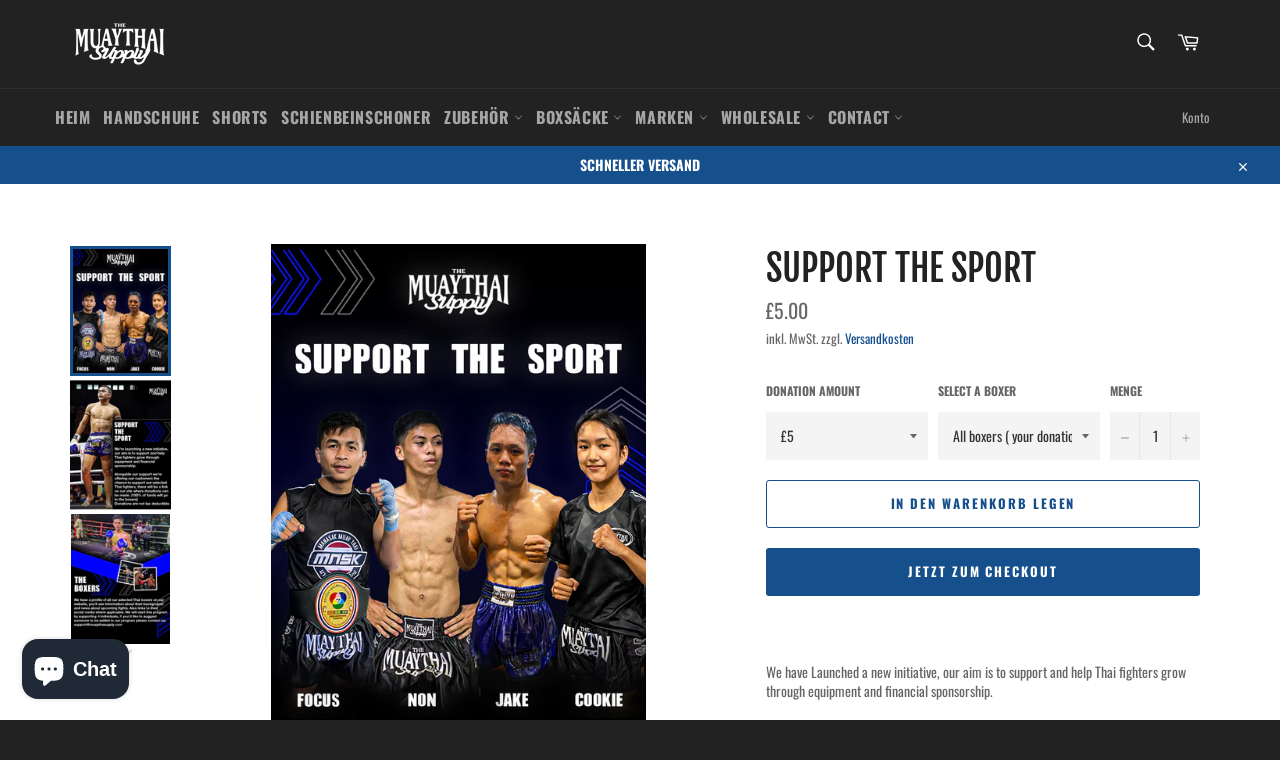

--- FILE ---
content_type: text/html; charset=utf-8
request_url: https://themuaythaisupply.com/de-de/products/support-the-sport-1
body_size: 57863
content:
<!doctype html>
<html class="no-js" lang="de">
<head>
<div id="omnisend-embedded-v2-63c63cf63616f55b5be59511"></div>
  <meta charset="utf-8">
  <meta http-equiv="X-UA-Compatible" content="IE=edge,chrome=1">
  <meta name="viewport" content="width=device-width,initial-scale=1">
  <meta name="theme-color" content="#222222">

  
    <link rel="shortcut icon" href="//themuaythaisupply.com/cdn/shop/files/TMTS_Logo_Standard_Black_32x32.png?v=1690974794" type="image/png">
  

  <link rel="canonical" href="https://themuaythaisupply.com/de-de/products/support-the-sport-1">
  <title>
  Support the sport &ndash; The Muaythai supply
  </title>

  
    <meta name="description" content="We have Launched a new initiative, our aim is to support and help Thai fighters grow through equipment and financial sponsorship. You’re able pick one boxer to donate to or you can select to donate to all 4 boxers.  We have also introduced rewards for those who donate large amounts, •Donate £50 - free T-shirt •Donate £">
  

  <!-- /snippets/social-meta-tags.liquid -->




<meta property="og:site_name" content="The Muaythai supply">
<meta property="og:url" content="https://themuaythaisupply.com/de-de/products/support-the-sport-1">
<meta property="og:title" content="Support the sport">
<meta property="og:type" content="product">
<meta property="og:description" content="We have Launched a new initiative, our aim is to support and help Thai fighters grow through equipment and financial sponsorship. You’re able pick one boxer to donate to or you can select to donate to all 4 boxers.  We have also introduced rewards for those who donate large amounts, •Donate £50 - free T-shirt •Donate £">

  <meta property="og:price:amount" content="5.00">
  <meta property="og:price:currency" content="GBP">

<meta property="og:image" content="http://themuaythaisupply.com/cdn/shop/files/AC286932-9C6C-4C97-B2CB-E2DF63B03FD4_1200x1200.jpg?v=1696073543"><meta property="og:image" content="http://themuaythaisupply.com/cdn/shop/files/4F5BDFCE-6DF0-406C-A9C7-3D5164FEA702_1200x1200.jpg?v=1696073543"><meta property="og:image" content="http://themuaythaisupply.com/cdn/shop/files/CB89CE87-CBC6-4107-8A3A-FEE0022A5EB8_1200x1200.jpg?v=1696073543">
<meta property="og:image:secure_url" content="https://themuaythaisupply.com/cdn/shop/files/AC286932-9C6C-4C97-B2CB-E2DF63B03FD4_1200x1200.jpg?v=1696073543"><meta property="og:image:secure_url" content="https://themuaythaisupply.com/cdn/shop/files/4F5BDFCE-6DF0-406C-A9C7-3D5164FEA702_1200x1200.jpg?v=1696073543"><meta property="og:image:secure_url" content="https://themuaythaisupply.com/cdn/shop/files/CB89CE87-CBC6-4107-8A3A-FEE0022A5EB8_1200x1200.jpg?v=1696073543">


<meta name="twitter:card" content="summary_large_image">
<meta name="twitter:title" content="Support the sport">
<meta name="twitter:description" content="We have Launched a new initiative, our aim is to support and help Thai fighters grow through equipment and financial sponsorship. You’re able pick one boxer to donate to or you can select to donate to all 4 boxers.  We have also introduced rewards for those who donate large amounts, •Donate £50 - free T-shirt •Donate £">

  <style data-shopify>
  :root {
    --color-body-text: #666666;
    --color-body: #ffffff;
  }
</style>


  <script>
    document.documentElement.className = document.documentElement.className.replace('no-js', 'js');
  </script>

  <link href="//themuaythaisupply.com/cdn/shop/t/7/assets/theme.scss.css?v=8132157052474213561759468405" rel="stylesheet" type="text/css" media="all" />

  <script>
    window.theme = window.theme || {};

    theme.strings = {
      stockAvailable: "1 übrig",
      addToCart: "In den Warenkorb legen",
      soldOut: "Ausverkauft",
      unavailable: "Nicht verfügbar",
      noStockAvailable: "Der Artikel konnte nicht in deinen Warenkorb gelegt werden, da nicht genug Einheiten auf Lager sind.",
      willNotShipUntil: "Wird nach dem [date] versendet",
      willBeInStockAfter: "Wird nach dem [date] auf Lager sein",
      totalCartDiscount: "Du sparst [savings]",
      addressError: "Kann die Adresse nicht finden",
      addressNoResults: "Keine Ergebnisse für diese Adresse",
      addressQueryLimit: "Du hast die Nutzungsgrenze der Google-API überschritten. Du solltest über ein Upgrade auf einen \u003ca href=\"https:\/\/developers.google.com\/maps\/premium\/usage-limits\"\u003ePremium-Plan\u003c\/a\u003e nachdenken.",
      authError: "Es gab ein Problem bei der Authentifizierung deines Google Maps API-Schlüssels.",
      slideNumber: "Folie [slide_number], aktuell"
    };</script>

  <script src="//themuaythaisupply.com/cdn/shop/t/7/assets/lazysizes.min.js?v=56045284683979784691663070667" async="async"></script>

  

  <script src="//themuaythaisupply.com/cdn/shop/t/7/assets/vendor.js?v=59352919779726365461663070668" defer="defer"></script>

  
    <script>
      window.theme = window.theme || {};
      theme.moneyFormat = "\u003cspan class=money\u003e£{{amount}}\u003c\/span\u003e";
    </script>
  

  <script src="//themuaythaisupply.com/cdn/shop/t/7/assets/theme.js?v=171366231195154451781663070667" defer="defer"></script>

  <script>window.performance && window.performance.mark && window.performance.mark('shopify.content_for_header.start');</script><meta name="google-site-verification" content="3LZ3BwTdAp5jGcwOKaueBwMPWd42uECGOjAzjddf2Gc">
<meta id="shopify-digital-wallet" name="shopify-digital-wallet" content="/4057268353/digital_wallets/dialog">
<meta name="shopify-checkout-api-token" content="04e8e01c4f1566fecdcb92d4f47a2903">
<meta id="in-context-paypal-metadata" data-shop-id="4057268353" data-venmo-supported="false" data-environment="production" data-locale="de_DE" data-paypal-v4="true" data-currency="GBP">
<link rel="alternate" hreflang="x-default" href="https://themuaythaisupply.com/products/support-the-sport-1">
<link rel="alternate" hreflang="en" href="https://themuaythaisupply.com/products/support-the-sport-1">
<link rel="alternate" hreflang="fr" href="https://themuaythaisupply.com/fr/products/support-the-sport-1">
<link rel="alternate" hreflang="de-DE" href="https://themuaythaisupply.com/de-de/products/support-the-sport-1">
<link rel="alternate" hreflang="en-DE" href="https://themuaythaisupply.com/en-de/products/support-the-sport-1">
<link rel="alternate" hreflang="de-AT" href="https://themuaythaisupply.com/de-de/products/support-the-sport-1">
<link rel="alternate" hreflang="en-AT" href="https://themuaythaisupply.com/en-de/products/support-the-sport-1">
<link rel="alternate" type="application/json+oembed" href="https://themuaythaisupply.com/de-de/products/support-the-sport-1.oembed">
<script async="async" src="/checkouts/internal/preloads.js?locale=de-DE"></script>
<script id="shopify-features" type="application/json">{"accessToken":"04e8e01c4f1566fecdcb92d4f47a2903","betas":["rich-media-storefront-analytics"],"domain":"themuaythaisupply.com","predictiveSearch":true,"shopId":4057268353,"locale":"de"}</script>
<script>var Shopify = Shopify || {};
Shopify.shop = "the-muaythai-supplier.myshopify.com";
Shopify.locale = "de";
Shopify.currency = {"active":"GBP","rate":"1.0"};
Shopify.country = "DE";
Shopify.theme = {"name":"Copied MTE theme ","id":121565216897,"schema_name":"Venture","schema_version":"12.6.1","theme_store_id":null,"role":"main"};
Shopify.theme.handle = "null";
Shopify.theme.style = {"id":null,"handle":null};
Shopify.cdnHost = "themuaythaisupply.com/cdn";
Shopify.routes = Shopify.routes || {};
Shopify.routes.root = "/de-de/";</script>
<script type="module">!function(o){(o.Shopify=o.Shopify||{}).modules=!0}(window);</script>
<script>!function(o){function n(){var o=[];function n(){o.push(Array.prototype.slice.apply(arguments))}return n.q=o,n}var t=o.Shopify=o.Shopify||{};t.loadFeatures=n(),t.autoloadFeatures=n()}(window);</script>
<script id="shop-js-analytics" type="application/json">{"pageType":"product"}</script>
<script defer="defer" async type="module" src="//themuaythaisupply.com/cdn/shopifycloud/shop-js/modules/v2/client.init-shop-cart-sync_kxAhZfSm.de.esm.js"></script>
<script defer="defer" async type="module" src="//themuaythaisupply.com/cdn/shopifycloud/shop-js/modules/v2/chunk.common_5BMd6ono.esm.js"></script>
<script type="module">
  await import("//themuaythaisupply.com/cdn/shopifycloud/shop-js/modules/v2/client.init-shop-cart-sync_kxAhZfSm.de.esm.js");
await import("//themuaythaisupply.com/cdn/shopifycloud/shop-js/modules/v2/chunk.common_5BMd6ono.esm.js");

  window.Shopify.SignInWithShop?.initShopCartSync?.({"fedCMEnabled":true,"windoidEnabled":true});

</script>
<script>(function() {
  var isLoaded = false;
  function asyncLoad() {
    if (isLoaded) return;
    isLoaded = true;
    var urls = ["https:\/\/cdn.assortion.com\/app.js?shop=the-muaythai-supplier.myshopify.com","https:\/\/ecommplugins-scripts.trustpilot.com\/v2.1\/js\/header.min.js?settings=eyJrZXkiOiJGeGh6dmxuZ1VTZzhURHE1IiwicyI6IiJ9\u0026shop=the-muaythai-supplier.myshopify.com","https:\/\/ecommplugins-trustboxsettings.trustpilot.com\/the-muaythai-supplier.myshopify.com.js?settings=1720514130176\u0026shop=the-muaythai-supplier.myshopify.com","https:\/\/widget.trustpilot.com\/bootstrap\/v5\/tp.widget.sync.bootstrap.min.js?shop=the-muaythai-supplier.myshopify.com","https:\/\/widget.trustpilot.com\/bootstrap\/v5\/tp.widget.sync.bootstrap.min.js?shop=the-muaythai-supplier.myshopify.com","https:\/\/widget.trustpilot.com\/bootstrap\/v5\/tp.widget.sync.bootstrap.min.js?shop=the-muaythai-supplier.myshopify.com","https:\/\/cdn.nfcube.com\/instafeed-c56677fbc4254cb2338f35408566762d.js?shop=the-muaythai-supplier.myshopify.com","\/\/cdn.shopify.com\/proxy\/1df79ceeb66796273cd98b5d615389c648314114809ae9311a516733ac3ca9a7\/static.cdn.printful.com\/static\/js\/external\/shopify-product-customizer.js?v=0.28\u0026shop=the-muaythai-supplier.myshopify.com\u0026sp-cache-control=cHVibGljLCBtYXgtYWdlPTkwMA","https:\/\/d1639lhkj5l89m.cloudfront.net\/js\/storefront\/uppromote.js?shop=the-muaythai-supplier.myshopify.com","https:\/\/analyzely.gropulse.com\/js\/active.js?shop=the-muaythai-supplier.myshopify.com"];
    for (var i = 0; i < urls.length; i++) {
      var s = document.createElement('script');
      s.type = 'text/javascript';
      s.async = true;
      s.src = urls[i];
      var x = document.getElementsByTagName('script')[0];
      x.parentNode.insertBefore(s, x);
    }
  };
  if(window.attachEvent) {
    window.attachEvent('onload', asyncLoad);
  } else {
    window.addEventListener('load', asyncLoad, false);
  }
})();</script>
<script id="__st">var __st={"a":4057268353,"offset":0,"reqid":"a03542af-48d3-4fb5-8304-7540cf113d2a-1768959745","pageurl":"themuaythaisupply.com\/de-de\/products\/support-the-sport-1","u":"3ca64b79e1e2","p":"product","rtyp":"product","rid":6637358678145};</script>
<script>window.ShopifyPaypalV4VisibilityTracking = true;</script>
<script id="captcha-bootstrap">!function(){'use strict';const t='contact',e='account',n='new_comment',o=[[t,t],['blogs',n],['comments',n],[t,'customer']],c=[[e,'customer_login'],[e,'guest_login'],[e,'recover_customer_password'],[e,'create_customer']],r=t=>t.map((([t,e])=>`form[action*='/${t}']:not([data-nocaptcha='true']) input[name='form_type'][value='${e}']`)).join(','),a=t=>()=>t?[...document.querySelectorAll(t)].map((t=>t.form)):[];function s(){const t=[...o],e=r(t);return a(e)}const i='password',u='form_key',d=['recaptcha-v3-token','g-recaptcha-response','h-captcha-response',i],f=()=>{try{return window.sessionStorage}catch{return}},m='__shopify_v',_=t=>t.elements[u];function p(t,e,n=!1){try{const o=window.sessionStorage,c=JSON.parse(o.getItem(e)),{data:r}=function(t){const{data:e,action:n}=t;return t[m]||n?{data:e,action:n}:{data:t,action:n}}(c);for(const[e,n]of Object.entries(r))t.elements[e]&&(t.elements[e].value=n);n&&o.removeItem(e)}catch(o){console.error('form repopulation failed',{error:o})}}const l='form_type',E='cptcha';function T(t){t.dataset[E]=!0}const w=window,h=w.document,L='Shopify',v='ce_forms',y='captcha';let A=!1;((t,e)=>{const n=(g='f06e6c50-85a8-45c8-87d0-21a2b65856fe',I='https://cdn.shopify.com/shopifycloud/storefront-forms-hcaptcha/ce_storefront_forms_captcha_hcaptcha.v1.5.2.iife.js',D={infoText:'Durch hCaptcha geschützt',privacyText:'Datenschutz',termsText:'Allgemeine Geschäftsbedingungen'},(t,e,n)=>{const o=w[L][v],c=o.bindForm;if(c)return c(t,g,e,D).then(n);var r;o.q.push([[t,g,e,D],n]),r=I,A||(h.body.append(Object.assign(h.createElement('script'),{id:'captcha-provider',async:!0,src:r})),A=!0)});var g,I,D;w[L]=w[L]||{},w[L][v]=w[L][v]||{},w[L][v].q=[],w[L][y]=w[L][y]||{},w[L][y].protect=function(t,e){n(t,void 0,e),T(t)},Object.freeze(w[L][y]),function(t,e,n,w,h,L){const[v,y,A,g]=function(t,e,n){const i=e?o:[],u=t?c:[],d=[...i,...u],f=r(d),m=r(i),_=r(d.filter((([t,e])=>n.includes(e))));return[a(f),a(m),a(_),s()]}(w,h,L),I=t=>{const e=t.target;return e instanceof HTMLFormElement?e:e&&e.form},D=t=>v().includes(t);t.addEventListener('submit',(t=>{const e=I(t);if(!e)return;const n=D(e)&&!e.dataset.hcaptchaBound&&!e.dataset.recaptchaBound,o=_(e),c=g().includes(e)&&(!o||!o.value);(n||c)&&t.preventDefault(),c&&!n&&(function(t){try{if(!f())return;!function(t){const e=f();if(!e)return;const n=_(t);if(!n)return;const o=n.value;o&&e.removeItem(o)}(t);const e=Array.from(Array(32),(()=>Math.random().toString(36)[2])).join('');!function(t,e){_(t)||t.append(Object.assign(document.createElement('input'),{type:'hidden',name:u})),t.elements[u].value=e}(t,e),function(t,e){const n=f();if(!n)return;const o=[...t.querySelectorAll(`input[type='${i}']`)].map((({name:t})=>t)),c=[...d,...o],r={};for(const[a,s]of new FormData(t).entries())c.includes(a)||(r[a]=s);n.setItem(e,JSON.stringify({[m]:1,action:t.action,data:r}))}(t,e)}catch(e){console.error('failed to persist form',e)}}(e),e.submit())}));const S=(t,e)=>{t&&!t.dataset[E]&&(n(t,e.some((e=>e===t))),T(t))};for(const o of['focusin','change'])t.addEventListener(o,(t=>{const e=I(t);D(e)&&S(e,y())}));const B=e.get('form_key'),M=e.get(l),P=B&&M;t.addEventListener('DOMContentLoaded',(()=>{const t=y();if(P)for(const e of t)e.elements[l].value===M&&p(e,B);[...new Set([...A(),...v().filter((t=>'true'===t.dataset.shopifyCaptcha))])].forEach((e=>S(e,t)))}))}(h,new URLSearchParams(w.location.search),n,t,e,['guest_login'])})(!0,!0)}();</script>
<script integrity="sha256-4kQ18oKyAcykRKYeNunJcIwy7WH5gtpwJnB7kiuLZ1E=" data-source-attribution="shopify.loadfeatures" defer="defer" src="//themuaythaisupply.com/cdn/shopifycloud/storefront/assets/storefront/load_feature-a0a9edcb.js" crossorigin="anonymous"></script>
<script data-source-attribution="shopify.dynamic_checkout.dynamic.init">var Shopify=Shopify||{};Shopify.PaymentButton=Shopify.PaymentButton||{isStorefrontPortableWallets:!0,init:function(){window.Shopify.PaymentButton.init=function(){};var t=document.createElement("script");t.src="https://themuaythaisupply.com/cdn/shopifycloud/portable-wallets/latest/portable-wallets.de.js",t.type="module",document.head.appendChild(t)}};
</script>
<script data-source-attribution="shopify.dynamic_checkout.buyer_consent">
  function portableWalletsHideBuyerConsent(e){var t=document.getElementById("shopify-buyer-consent"),n=document.getElementById("shopify-subscription-policy-button");t&&n&&(t.classList.add("hidden"),t.setAttribute("aria-hidden","true"),n.removeEventListener("click",e))}function portableWalletsShowBuyerConsent(e){var t=document.getElementById("shopify-buyer-consent"),n=document.getElementById("shopify-subscription-policy-button");t&&n&&(t.classList.remove("hidden"),t.removeAttribute("aria-hidden"),n.addEventListener("click",e))}window.Shopify?.PaymentButton&&(window.Shopify.PaymentButton.hideBuyerConsent=portableWalletsHideBuyerConsent,window.Shopify.PaymentButton.showBuyerConsent=portableWalletsShowBuyerConsent);
</script>
<script>
  function portableWalletsCleanup(e){e&&e.src&&console.error("Failed to load portable wallets script "+e.src);var t=document.querySelectorAll("shopify-accelerated-checkout .shopify-payment-button__skeleton, shopify-accelerated-checkout-cart .wallet-cart-button__skeleton"),e=document.getElementById("shopify-buyer-consent");for(let e=0;e<t.length;e++)t[e].remove();e&&e.remove()}function portableWalletsNotLoadedAsModule(e){e instanceof ErrorEvent&&"string"==typeof e.message&&e.message.includes("import.meta")&&"string"==typeof e.filename&&e.filename.includes("portable-wallets")&&(window.removeEventListener("error",portableWalletsNotLoadedAsModule),window.Shopify.PaymentButton.failedToLoad=e,"loading"===document.readyState?document.addEventListener("DOMContentLoaded",window.Shopify.PaymentButton.init):window.Shopify.PaymentButton.init())}window.addEventListener("error",portableWalletsNotLoadedAsModule);
</script>

<script type="module" src="https://themuaythaisupply.com/cdn/shopifycloud/portable-wallets/latest/portable-wallets.de.js" onError="portableWalletsCleanup(this)" crossorigin="anonymous"></script>
<script nomodule>
  document.addEventListener("DOMContentLoaded", portableWalletsCleanup);
</script>

<link id="shopify-accelerated-checkout-styles" rel="stylesheet" media="screen" href="https://themuaythaisupply.com/cdn/shopifycloud/portable-wallets/latest/accelerated-checkout-backwards-compat.css" crossorigin="anonymous">
<style id="shopify-accelerated-checkout-cart">
        #shopify-buyer-consent {
  margin-top: 1em;
  display: inline-block;
  width: 100%;
}

#shopify-buyer-consent.hidden {
  display: none;
}

#shopify-subscription-policy-button {
  background: none;
  border: none;
  padding: 0;
  text-decoration: underline;
  font-size: inherit;
  cursor: pointer;
}

#shopify-subscription-policy-button::before {
  box-shadow: none;
}

      </style>

<script>window.performance && window.performance.mark && window.performance.mark('shopify.content_for_header.end');</script>


<script>(() => {const installerKey = 'docapp-shipping-auto-install'; const urlParams = new URLSearchParams(window.location.search); if (urlParams.get(installerKey)) {window.sessionStorage.setItem(installerKey, JSON.stringify({integrationId: urlParams.get('docapp-integration-id'), divClass: urlParams.get('docapp-install-class'), check: urlParams.get('docapp-check')}));}})();</script>

<script>(() => {const previewKey = 'docapp-shipping-test'; const urlParams = new URLSearchParams(window.location.search); if (urlParams.get(previewKey)) {window.sessionStorage.setItem(previewKey, JSON.stringify({active: true, integrationId: urlParams.get('docapp-shipping-inst-test')}));}})();</script>
<!-- BEGIN app block: shopify://apps/king-product-options-variant/blocks/app-embed/ce104259-52b1-4720-9ecf-76b34cae0401 -->
    
        <!-- BEGIN app snippet: option.v1 --><link href="//cdn.shopify.com/extensions/019b4e43-a383-7f0c-979c-7303d462adcd/king-product-options-variant-70/assets/ymq-option.css" rel="stylesheet" type="text/css" media="all" />
<link async href='https://option.ymq.cool/option/bottom.css' rel='stylesheet'> 
<style id="ymq-jsstyle"></style>
<script data-asyncLoad='asyncLoad' data-mbAt2ktK3Dmszf6K="mbAt2ktK3Dmszf6K">
    window.best_option = window.best_option || {}; 

    best_option.shop = `the-muaythai-supplier.myshopify.com`; 

    best_option.page = `product`; 

    best_option.ymq_option_branding = {}; 
      
        best_option.ymq_option_branding = {"button":{"--button-background-checked-color":"#000000","--button-background-color":"#FFFFFF","--button-background-disabled-color":"#FFFFFF","--button-border-checked-color":"#000000","--button-border-color":"#000000","--button-border-disabled-color":"#000000","--button-font-checked-color":"#FFFFFF","--button-font-disabled-color":"#cccccc","--button-font-color":"#000000","--button-border-radius":"4","--button-font-size":"16","--button-line-height":"20","--button-margin-l-r":"4","--button-margin-u-d":"4","--button-padding-l-r":"16","--button-padding-u-d":"10"},"radio":{"--radio-border-color":"#BBC1E1","--radio-border-checked-color":"#BBC1E1","--radio-border-disabled-color":"#BBC1E1","--radio-border-hover-color":"#BBC1E1","--radio-background-color":"#FFFFFF","--radio-background-checked-color":"#275EFE","--radio-background-disabled-color":"#E1E6F9","--radio-background-hover-color":"#FFFFFF","--radio-inner-color":"#E1E6F9","--radio-inner-checked-color":"#FFFFFF","--radio-inner-disabled-color":"#FFFFFF"},"input":{"--input-background-checked-color":"#FFFFFF","--input-background-color":"#FFFFFF","--input-border-checked-color":"#000000","--input-border-color":"#717171","--input-font-checked-color":"#000000","--input-font-color":"#000000","--input-border-radius":"4","--input-font-size":"14","--input-padding-l-r":"16","--input-padding-u-d":"9","--input-width":"100","--input-max-width":"400"},"select":{"--select-border-color":"#000000","--select-border-checked-color":"#000000","--select-background-color":"#FFFFFF","--select-background-checked-color":"#FFFFFF","--select-font-color":"#000000","--select-font-checked-color":"#000000","--select-option-background-color":"#FFFFFF","--select-option-background-checked-color":"#F5F9FF","--select-option-background-disabled-color":"#FFFFFF","--select-option-font-color":"#000000","--select-option-font-checked-color":"#000000","--select-option-font-disabled-color":"#CCCCCC","--select-padding-u-d":"9","--select-padding-l-r":"16","--select-option-padding-u-d":"9","--select-option-padding-l-r":"16","--select-width":"100","--select-max-width":"400","--select-font-size":"14","--select-border-radius":"0"},"multiple":{"--multiple-background-color":"#F5F9FF","--multiple-font-color":"#000000","--multiple-padding-u-d":"2","--multiple-padding-l-r":"8","--multiple-font-size":"12","--multiple-border-radius":"0"},"img":{"--img-border-color":"#E1E1E1","--img-border-checked-color":"#000000","--img-border-disabled-color":"#000000","--img-width":"50","--img-height":"50","--img-margin-u-d":"2","--img-margin-l-r":"2","--img-border-radius":"4"},"upload":{"--upload-background-color":"#409EFF","--upload-font-color":"#FFFFFF","--upload-border-color":"#409EFF","--upload-padding-u-d":"12","--upload-padding-l-r":"20","--upload-font-size":"12","--upload-border-radius":"4"},"cart":{"--cart-border-color":"#000000","--buy-border-color":"#000000","--cart-border-hover-color":"#000000","--buy-border-hover-color":"#000000","--cart-background-color":"#000000","--buy-background-color":"#000000","--cart-background-hover-color":"#000000","--buy-background-hover-color":"#000000","--cart-font-color":"#FFFFFF","--buy-font-color":"#FFFFFF","--cart-font-hover-color":"#FFFFFF","--buy-font-hover-color":"#FFFFFF","--cart-padding-u-d":"12","--cart-padding-l-r":"16","--buy-padding-u-d":"12","--buy-padding-l-r":"16","--cart-margin-u-d":"4","--cart-margin-l-r":"0","--buy-margin-u-d":"4","--buy-margin-l-r":"0","--cart-width":"100","--cart-max-width":"800","--buy-width":"100","--buy-max-width":"800","--cart-font-size":"14","--cart-border-radius":"0","--buy-font-size":"14","--buy-border-radius":"0"},"quantity":{"--quantity-border-color":"#A6A3A3","--quantity-font-color":"#000000","--quantity-background-color":"#FFFFFF","--quantity-width":"150","--quantity-height":"40","--quantity-font-size":"14","--quantity-border-radius":"0"},"global":{"--global-title-color":"#000000","--global-help-color":"#000000","--global-error-color":"#DC3545","--global-title-font-size":"14","--global-help-font-size":"12","--global-error-font-size":"12","--global-margin-top":"0","--global-margin-bottom":"20","--global-margin-left":"0","--global-margin-right":"0","--global-title-margin-top":"0","--global-title-margin-bottom":"5","--global-title-margin-left":"0","--global-title-margin-right":"0","--global-help-margin-top":"5","--global-help-margin-bottom":"0","--global-help-margin-left":"0","--global-help-margin-right":"0","--global-error-margin-top":"5","--global-error-margin-bottom":"0","--global-error-margin-left":"0","--global-error-margin-right":"0"},"discount":{"--new-discount-normal-color":"#1878B9","--new-discount-error-color":"#E22120","--new-discount-layout":"flex-end"},"lan":{"require":"This is a required field.","email":"Please enter a valid email address.","phone":"Please enter the correct phone.","number":"Please enter an number.","integer":"Please enter an integer.","min_char":"Please enter no less than %s characters.","max_char":"Please enter no more than %s characters.","max_s":"Please choose less than %s options.","min_s":"Please choose more than %s options.","total_s":"Please choose %s options.","min":"Please enter no less than %s.","max":"Please enter no more than %s.","currency":"GBP","sold_out":"sold out","please_choose":"Please choose","add_to_cart":"ADD TO CART","buy_it_now":"BUY IT NOW","add_price_text":"Selection will add %s to the price","discount_code":"Discount code","application":"Apply","discount_error1":"Enter a valid discount code","discount_error2":"discount code isn't valid for the items in your cart"},"price":{"--price-border-color":"#000000","--price-background-color":"#FFFFFF","--price-font-color":"#000000","--price-price-font-color":"#03de90","--price-padding-u-d":"9","--price-padding-l-r":"16","--price-width":"100","--price-max-width":"400","--price-font-size":"14","--price-border-radius":"0"},"extra":{"is_show":"0","plan":"0","quantity-box":"0","price-value":"3,4,15,6,16,7","variant-original-margin-bottom":"15","strong-dorp-down":0,"radio-unchecked":1,"close-cart-rate":"1","automic-swatch-ajax":"1","img-option-bigger":0,"add-button-reload":"1","version":200,"img_cdn":"1","show_wholesale_pricing_fixed":"0","real-time-upload":"1","buy-now-new":1,"option_value_split":", ","form-box-new":1,"open-theme-ajax-cart":1,"open-theme-buy-now":1,"id":"4057268353","sku-model":"0","with-main-sku":"0","source_name":"","simple_condition":"0","fbq-event":"1","wholesale-is-variant":"0","one-time-qty-1":"0","cart-qty-update":"0","min-max-new":"0","real-time-upload-free":"0","add-to-cart-form":".product-form--payment-button","min-max":"0","price-time":"0","main-product-with-properties":"0","child-item-action":"","is_small":"1","exclude-free-products":"0","options_list_show":"0","penny-variant":"","extra-charge":"","ajaxcart-product-type":"0","ajaxcart-modal":"0","trigger-ajaxcart-modal-show":"","add-cart-timeout":"50","qty-input-trigger":"0","variant-not-disabled":"0","variant-id-dom":"","add-cart-form-number":"0","product-price-in-product-page":"","product-compare-at-price-in-product-page":"","product-price-in-product-page-qty":"","product-compare-at-price-in-product-page-qty":"","hide-shopify-option":"","show-quantity":"","quantity-change":"","product-hide":"","product-show":"","product-add-to-cart":"#AddToCart-product-template","payment-button-hide":"","payment-button-hide-product":"","discount-before":"","cart-quantity-click-change":"","cart-quantity-change":"","check-out-button":"","variant-condition-label-class":"","variant-condition-value-parent-class":"","variant-condition-value-class":"","variant-condition-click-class":"","trigger-select":"","trigger-select-join":"","locale":"0","other-form-data":"0","bunow":"0","cart-ajax":"0","add-cart-url":"","theme-variant-class":"","theme-variant-class-no":"","add-cart-carry-currency":"1","extra-style-code":"","variant-id-from":"0","trigger-option-dom":"","qty-dis-qty":"0","tooltip_type":"none","build_buy_now":"","currency-install":"true","currency-load":"","currency-do":"true","currency-beforedo":"","currency-status":"true","currency-format":"","currency-init":"","before_init_product":"","before_init_cart":"","buildYmqDom_b":"","buildYmqDom_a":"","replaceDomPrice_b":"","replaceDomPrice_a":"","replaceDomPrice_b_all_time":"","buildFormData_b":"","buildFormData_a":"","ymqDiscountClick_b":"","ymqDiscountClick_a":"","doAddCart_before_validate":"","doAddCart_after_validate":"","doAddCart_before_getAjaxData":"","doAddCart_after_getAjaxData":"","doAddCart_success":"","doAddCart_error":"","doCheckout_before_checkoutqty":"","doCheckout_after_checkoutqty":"","doCheckout_before_getAjaxData":"","doCheckout_after_getAjaxData":"","doCheckout_success":"","doCheckout_error":""}}; 
     
        
    best_option.product = {"id":6637358678145,"title":"Support the sport","handle":"support-the-sport-1","description":"\u003cp\u003e\u003cspan\u003eWe have Launched a new initiative, our aim is to support and help Thai fighters grow through equipment and financial sponsorship.\u003c\/span\u003e\u003c\/p\u003e\n\u003cp\u003e\u003cspan\u003eYou’re able pick one boxer to donate to or you can select to donate to all 4 boxers. \u003c\/span\u003e\u003c\/p\u003e\n\u003cp\u003e\u003cspan\u003eWe have also introduced rewards for those who donate large amounts,\u003c\/span\u003e\u003c\/p\u003e\n\u003cp\u003e•Donate £50 - free T-shirt\u003c\/p\u003e\n\u003cp\u003e•Donate £75 - free T-shirt and handwraps\u003c\/p\u003e\n\u003cp\u003e•Donate £100 - All of the items listed above, a thank you video from the boxers plus a 20% discount code for our store (valid for 6 months of use)\u003c\/p\u003e\n\u003cp\u003e \u003c\/p\u003e\n\u003cp\u003eFor the donation rewards we will contact via email to confirm sizes.\u003c\/p\u003e\n\u003cp\u003e\u003cspan\u003eAlongside our support we're offering our customers the chance to support our selected Thai fighters.\u003c\/span\u003e\u003c\/p\u003e\n\u003cp\u003e\u003cspan\u003e (100% of funds will go to the boxers)\u003c\/span\u003e\u003c\/p\u003e\n\u003cp\u003e\u003cspan\u003e \u003c\/span\u003e\u003c\/p\u003e\n\u003cp\u003e\u003cspan\u003eDonations are not tax deductible.\u003c\/span\u003e\u003c\/p\u003e\n\u003cp\u003e\u003cspan\u003efind out more; \u003ca href=\"https:\/\/themuaythaisupply.com\/blogs\/news\/support-the-sport\" target=\"_blank\" rel=\"noopener noreferrer\"\u003ehttps:\/\/themuaythaisupply.com\/blogs\/news\/support-the-sport\u003c\/a\u003e\u003c\/span\u003e\u003c\/p\u003e","published_at":"2023-10-02T06:40:38+01:00","created_at":"2023-09-24T19:23:45+01:00","vendor":"The Muaythai supply","type":"","tags":[],"price":500,"price_min":500,"price_max":10000,"available":true,"price_varies":true,"compare_at_price":null,"compare_at_price_min":0,"compare_at_price_max":0,"compare_at_price_varies":false,"variants":[{"id":39637067137153,"title":"£5 \/ All boxers ( your donation will be equally split between the 4 fighters)","option1":"£5","option2":"All boxers ( your donation will be equally split between the 4 fighters)","option3":null,"sku":"","requires_shipping":false,"taxable":true,"featured_image":{"id":29563085258881,"product_id":6637358678145,"position":1,"created_at":"2023-09-30T12:32:21+01:00","updated_at":"2023-09-30T12:32:23+01:00","alt":null,"width":828,"height":1060,"src":"\/\/themuaythaisupply.com\/cdn\/shop\/files\/AC286932-9C6C-4C97-B2CB-E2DF63B03FD4.jpg?v=1696073543","variant_ids":[39637067137153,39637067169921,39637067202689,39637067235457,39637067268225,39637067300993]},"available":true,"name":"Support the sport - £5 \/ All boxers ( your donation will be equally split between the 4 fighters)","public_title":"£5 \/ All boxers ( your donation will be equally split between the 4 fighters)","options":["£5","All boxers ( your donation will be equally split between the 4 fighters)"],"price":500,"weight":0,"compare_at_price":null,"inventory_management":"shopify","barcode":null,"featured_media":{"alt":null,"id":21815124557953,"position":1,"preview_image":{"aspect_ratio":0.781,"height":1060,"width":828,"src":"\/\/themuaythaisupply.com\/cdn\/shop\/files\/AC286932-9C6C-4C97-B2CB-E2DF63B03FD4.jpg?v=1696073543"}},"requires_selling_plan":false,"selling_plan_allocations":[]},{"id":39637067694209,"title":"£5 \/ Cookie","option1":"£5","option2":"Cookie","option3":null,"sku":"","requires_shipping":false,"taxable":true,"featured_image":{"id":29563086504065,"product_id":6637358678145,"position":6,"created_at":"2023-09-30T12:41:25+01:00","updated_at":"2023-09-30T12:41:27+01:00","alt":null,"width":2560,"height":2560,"src":"\/\/themuaythaisupply.com\/cdn\/shop\/files\/IMG-4692.png?v=1696074087","variant_ids":[39637067694209,39637067825281,39637067956353,39637068087425,39637068218497,39637068349569]},"available":true,"name":"Support the sport - £5 \/ Cookie","public_title":"£5 \/ Cookie","options":["£5","Cookie"],"price":500,"weight":0,"compare_at_price":null,"inventory_management":"shopify","barcode":null,"featured_media":{"alt":null,"id":21815125999745,"position":6,"preview_image":{"aspect_ratio":1.0,"height":2560,"width":2560,"src":"\/\/themuaythaisupply.com\/cdn\/shop\/files\/IMG-4692.png?v=1696074087"}},"requires_selling_plan":false,"selling_plan_allocations":[]},{"id":39637067726977,"title":"£5 \/ Focus","option1":"£5","option2":"Focus","option3":null,"sku":"","requires_shipping":false,"taxable":true,"featured_image":{"id":29563086438529,"product_id":6637358678145,"position":9,"created_at":"2023-09-30T12:41:25+01:00","updated_at":"2023-09-30T12:41:27+01:00","alt":null,"width":2560,"height":2560,"src":"\/\/themuaythaisupply.com\/cdn\/shop\/files\/IMG-4689.png?v=1696074087","variant_ids":[39637067726977,39637067858049,39637067989121,39637068120193,39637068251265,39637068382337]},"available":true,"name":"Support the sport - £5 \/ Focus","public_title":"£5 \/ Focus","options":["£5","Focus"],"price":500,"weight":0,"compare_at_price":null,"inventory_management":"shopify","barcode":"","featured_media":{"alt":null,"id":21815126098049,"position":9,"preview_image":{"aspect_ratio":1.0,"height":2560,"width":2560,"src":"\/\/themuaythaisupply.com\/cdn\/shop\/files\/IMG-4689.png?v=1696074087"}},"requires_selling_plan":false,"selling_plan_allocations":[]},{"id":39637067759745,"title":"£5 \/ Non","option1":"£5","option2":"Non","option3":null,"sku":"","requires_shipping":false,"taxable":true,"featured_image":{"id":29563086471297,"product_id":6637358678145,"position":7,"created_at":"2023-09-30T12:41:25+01:00","updated_at":"2023-09-30T12:41:27+01:00","alt":null,"width":2560,"height":2560,"src":"\/\/themuaythaisupply.com\/cdn\/shop\/files\/IMG-4691.png?v=1696074087","variant_ids":[39637067759745,39637067890817,39637068021889,39637068152961,39637068284033,39637068415105]},"available":true,"name":"Support the sport - £5 \/ Non","public_title":"£5 \/ Non","options":["£5","Non"],"price":500,"weight":0,"compare_at_price":null,"inventory_management":"shopify","barcode":"","featured_media":{"alt":null,"id":21815126032513,"position":7,"preview_image":{"aspect_ratio":1.0,"height":2560,"width":2560,"src":"\/\/themuaythaisupply.com\/cdn\/shop\/files\/IMG-4691.png?v=1696074087"}},"requires_selling_plan":false,"selling_plan_allocations":[]},{"id":39637067792513,"title":"£5 \/ Jake","option1":"£5","option2":"Jake","option3":null,"sku":"","requires_shipping":false,"taxable":true,"featured_image":{"id":29563086536833,"product_id":6637358678145,"position":8,"created_at":"2023-09-30T12:41:25+01:00","updated_at":"2023-09-30T12:41:28+01:00","alt":null,"width":2560,"height":2560,"src":"\/\/themuaythaisupply.com\/cdn\/shop\/files\/IMG-4690.png?v=1696074088","variant_ids":[39637067792513,39637067923585,39637068054657,39637068185729,39637068316801,39637068447873]},"available":true,"name":"Support the sport - £5 \/ Jake","public_title":"£5 \/ Jake","options":["£5","Jake"],"price":500,"weight":0,"compare_at_price":null,"inventory_management":"shopify","barcode":"","featured_media":{"alt":null,"id":21815126065281,"position":8,"preview_image":{"aspect_ratio":1.0,"height":2560,"width":2560,"src":"\/\/themuaythaisupply.com\/cdn\/shop\/files\/IMG-4690.png?v=1696074088"}},"requires_selling_plan":false,"selling_plan_allocations":[]},{"id":39637067169921,"title":"£10 \/ All boxers ( your donation will be equally split between the 4 fighters)","option1":"£10","option2":"All boxers ( your donation will be equally split between the 4 fighters)","option3":null,"sku":"","requires_shipping":false,"taxable":true,"featured_image":{"id":29563085258881,"product_id":6637358678145,"position":1,"created_at":"2023-09-30T12:32:21+01:00","updated_at":"2023-09-30T12:32:23+01:00","alt":null,"width":828,"height":1060,"src":"\/\/themuaythaisupply.com\/cdn\/shop\/files\/AC286932-9C6C-4C97-B2CB-E2DF63B03FD4.jpg?v=1696073543","variant_ids":[39637067137153,39637067169921,39637067202689,39637067235457,39637067268225,39637067300993]},"available":true,"name":"Support the sport - £10 \/ All boxers ( your donation will be equally split between the 4 fighters)","public_title":"£10 \/ All boxers ( your donation will be equally split between the 4 fighters)","options":["£10","All boxers ( your donation will be equally split between the 4 fighters)"],"price":1000,"weight":0,"compare_at_price":null,"inventory_management":"shopify","barcode":"","featured_media":{"alt":null,"id":21815124557953,"position":1,"preview_image":{"aspect_ratio":0.781,"height":1060,"width":828,"src":"\/\/themuaythaisupply.com\/cdn\/shop\/files\/AC286932-9C6C-4C97-B2CB-E2DF63B03FD4.jpg?v=1696073543"}},"requires_selling_plan":false,"selling_plan_allocations":[]},{"id":39637067825281,"title":"£10 \/ Cookie","option1":"£10","option2":"Cookie","option3":null,"sku":"","requires_shipping":true,"taxable":false,"featured_image":{"id":29563086504065,"product_id":6637358678145,"position":6,"created_at":"2023-09-30T12:41:25+01:00","updated_at":"2023-09-30T12:41:27+01:00","alt":null,"width":2560,"height":2560,"src":"\/\/themuaythaisupply.com\/cdn\/shop\/files\/IMG-4692.png?v=1696074087","variant_ids":[39637067694209,39637067825281,39637067956353,39637068087425,39637068218497,39637068349569]},"available":true,"name":"Support the sport - £10 \/ Cookie","public_title":"£10 \/ Cookie","options":["£10","Cookie"],"price":1000,"weight":0,"compare_at_price":null,"inventory_management":"shopify","barcode":null,"featured_media":{"alt":null,"id":21815125999745,"position":6,"preview_image":{"aspect_ratio":1.0,"height":2560,"width":2560,"src":"\/\/themuaythaisupply.com\/cdn\/shop\/files\/IMG-4692.png?v=1696074087"}},"requires_selling_plan":false,"selling_plan_allocations":[]},{"id":39637067858049,"title":"£10 \/ Focus","option1":"£10","option2":"Focus","option3":null,"sku":"","requires_shipping":true,"taxable":true,"featured_image":{"id":29563086438529,"product_id":6637358678145,"position":9,"created_at":"2023-09-30T12:41:25+01:00","updated_at":"2023-09-30T12:41:27+01:00","alt":null,"width":2560,"height":2560,"src":"\/\/themuaythaisupply.com\/cdn\/shop\/files\/IMG-4689.png?v=1696074087","variant_ids":[39637067726977,39637067858049,39637067989121,39637068120193,39637068251265,39637068382337]},"available":true,"name":"Support the sport - £10 \/ Focus","public_title":"£10 \/ Focus","options":["£10","Focus"],"price":500,"weight":0,"compare_at_price":null,"inventory_management":"shopify","barcode":null,"featured_media":{"alt":null,"id":21815126098049,"position":9,"preview_image":{"aspect_ratio":1.0,"height":2560,"width":2560,"src":"\/\/themuaythaisupply.com\/cdn\/shop\/files\/IMG-4689.png?v=1696074087"}},"requires_selling_plan":false,"selling_plan_allocations":[]},{"id":39637067890817,"title":"£10 \/ Non","option1":"£10","option2":"Non","option3":null,"sku":"","requires_shipping":true,"taxable":true,"featured_image":{"id":29563086471297,"product_id":6637358678145,"position":7,"created_at":"2023-09-30T12:41:25+01:00","updated_at":"2023-09-30T12:41:27+01:00","alt":null,"width":2560,"height":2560,"src":"\/\/themuaythaisupply.com\/cdn\/shop\/files\/IMG-4691.png?v=1696074087","variant_ids":[39637067759745,39637067890817,39637068021889,39637068152961,39637068284033,39637068415105]},"available":true,"name":"Support the sport - £10 \/ Non","public_title":"£10 \/ Non","options":["£10","Non"],"price":1000,"weight":0,"compare_at_price":null,"inventory_management":"shopify","barcode":null,"featured_media":{"alt":null,"id":21815126032513,"position":7,"preview_image":{"aspect_ratio":1.0,"height":2560,"width":2560,"src":"\/\/themuaythaisupply.com\/cdn\/shop\/files\/IMG-4691.png?v=1696074087"}},"requires_selling_plan":false,"selling_plan_allocations":[]},{"id":39637067923585,"title":"£10 \/ Jake","option1":"£10","option2":"Jake","option3":null,"sku":"","requires_shipping":true,"taxable":true,"featured_image":{"id":29563086536833,"product_id":6637358678145,"position":8,"created_at":"2023-09-30T12:41:25+01:00","updated_at":"2023-09-30T12:41:28+01:00","alt":null,"width":2560,"height":2560,"src":"\/\/themuaythaisupply.com\/cdn\/shop\/files\/IMG-4690.png?v=1696074088","variant_ids":[39637067792513,39637067923585,39637068054657,39637068185729,39637068316801,39637068447873]},"available":true,"name":"Support the sport - £10 \/ Jake","public_title":"£10 \/ Jake","options":["£10","Jake"],"price":1000,"weight":0,"compare_at_price":null,"inventory_management":"shopify","barcode":null,"featured_media":{"alt":null,"id":21815126065281,"position":8,"preview_image":{"aspect_ratio":1.0,"height":2560,"width":2560,"src":"\/\/themuaythaisupply.com\/cdn\/shop\/files\/IMG-4690.png?v=1696074088"}},"requires_selling_plan":false,"selling_plan_allocations":[]},{"id":39637067202689,"title":"£20 \/ All boxers ( your donation will be equally split between the 4 fighters)","option1":"£20","option2":"All boxers ( your donation will be equally split between the 4 fighters)","option3":null,"sku":"","requires_shipping":false,"taxable":true,"featured_image":{"id":29563085258881,"product_id":6637358678145,"position":1,"created_at":"2023-09-30T12:32:21+01:00","updated_at":"2023-09-30T12:32:23+01:00","alt":null,"width":828,"height":1060,"src":"\/\/themuaythaisupply.com\/cdn\/shop\/files\/AC286932-9C6C-4C97-B2CB-E2DF63B03FD4.jpg?v=1696073543","variant_ids":[39637067137153,39637067169921,39637067202689,39637067235457,39637067268225,39637067300993]},"available":true,"name":"Support the sport - £20 \/ All boxers ( your donation will be equally split between the 4 fighters)","public_title":"£20 \/ All boxers ( your donation will be equally split between the 4 fighters)","options":["£20","All boxers ( your donation will be equally split between the 4 fighters)"],"price":2000,"weight":0,"compare_at_price":null,"inventory_management":"shopify","barcode":"","featured_media":{"alt":null,"id":21815124557953,"position":1,"preview_image":{"aspect_ratio":0.781,"height":1060,"width":828,"src":"\/\/themuaythaisupply.com\/cdn\/shop\/files\/AC286932-9C6C-4C97-B2CB-E2DF63B03FD4.jpg?v=1696073543"}},"requires_selling_plan":false,"selling_plan_allocations":[]},{"id":39637067956353,"title":"£20 \/ Cookie","option1":"£20","option2":"Cookie","option3":null,"sku":"","requires_shipping":false,"taxable":true,"featured_image":{"id":29563086504065,"product_id":6637358678145,"position":6,"created_at":"2023-09-30T12:41:25+01:00","updated_at":"2023-09-30T12:41:27+01:00","alt":null,"width":2560,"height":2560,"src":"\/\/themuaythaisupply.com\/cdn\/shop\/files\/IMG-4692.png?v=1696074087","variant_ids":[39637067694209,39637067825281,39637067956353,39637068087425,39637068218497,39637068349569]},"available":true,"name":"Support the sport - £20 \/ Cookie","public_title":"£20 \/ Cookie","options":["£20","Cookie"],"price":2000,"weight":0,"compare_at_price":null,"inventory_management":"shopify","barcode":"","featured_media":{"alt":null,"id":21815125999745,"position":6,"preview_image":{"aspect_ratio":1.0,"height":2560,"width":2560,"src":"\/\/themuaythaisupply.com\/cdn\/shop\/files\/IMG-4692.png?v=1696074087"}},"requires_selling_plan":false,"selling_plan_allocations":[]},{"id":39637067989121,"title":"£20 \/ Focus","option1":"£20","option2":"Focus","option3":null,"sku":"","requires_shipping":false,"taxable":true,"featured_image":{"id":29563086438529,"product_id":6637358678145,"position":9,"created_at":"2023-09-30T12:41:25+01:00","updated_at":"2023-09-30T12:41:27+01:00","alt":null,"width":2560,"height":2560,"src":"\/\/themuaythaisupply.com\/cdn\/shop\/files\/IMG-4689.png?v=1696074087","variant_ids":[39637067726977,39637067858049,39637067989121,39637068120193,39637068251265,39637068382337]},"available":true,"name":"Support the sport - £20 \/ Focus","public_title":"£20 \/ Focus","options":["£20","Focus"],"price":2000,"weight":0,"compare_at_price":null,"inventory_management":"shopify","barcode":"","featured_media":{"alt":null,"id":21815126098049,"position":9,"preview_image":{"aspect_ratio":1.0,"height":2560,"width":2560,"src":"\/\/themuaythaisupply.com\/cdn\/shop\/files\/IMG-4689.png?v=1696074087"}},"requires_selling_plan":false,"selling_plan_allocations":[]},{"id":39637068021889,"title":"£20 \/ Non","option1":"£20","option2":"Non","option3":null,"sku":"","requires_shipping":false,"taxable":true,"featured_image":{"id":29563086471297,"product_id":6637358678145,"position":7,"created_at":"2023-09-30T12:41:25+01:00","updated_at":"2023-09-30T12:41:27+01:00","alt":null,"width":2560,"height":2560,"src":"\/\/themuaythaisupply.com\/cdn\/shop\/files\/IMG-4691.png?v=1696074087","variant_ids":[39637067759745,39637067890817,39637068021889,39637068152961,39637068284033,39637068415105]},"available":true,"name":"Support the sport - £20 \/ Non","public_title":"£20 \/ Non","options":["£20","Non"],"price":2000,"weight":0,"compare_at_price":null,"inventory_management":"shopify","barcode":null,"featured_media":{"alt":null,"id":21815126032513,"position":7,"preview_image":{"aspect_ratio":1.0,"height":2560,"width":2560,"src":"\/\/themuaythaisupply.com\/cdn\/shop\/files\/IMG-4691.png?v=1696074087"}},"requires_selling_plan":false,"selling_plan_allocations":[]},{"id":39637068054657,"title":"£20 \/ Jake","option1":"£20","option2":"Jake","option3":null,"sku":"","requires_shipping":false,"taxable":true,"featured_image":{"id":29563086536833,"product_id":6637358678145,"position":8,"created_at":"2023-09-30T12:41:25+01:00","updated_at":"2023-09-30T12:41:28+01:00","alt":null,"width":2560,"height":2560,"src":"\/\/themuaythaisupply.com\/cdn\/shop\/files\/IMG-4690.png?v=1696074088","variant_ids":[39637067792513,39637067923585,39637068054657,39637068185729,39637068316801,39637068447873]},"available":true,"name":"Support the sport - £20 \/ Jake","public_title":"£20 \/ Jake","options":["£20","Jake"],"price":2000,"weight":0,"compare_at_price":null,"inventory_management":"shopify","barcode":null,"featured_media":{"alt":null,"id":21815126065281,"position":8,"preview_image":{"aspect_ratio":1.0,"height":2560,"width":2560,"src":"\/\/themuaythaisupply.com\/cdn\/shop\/files\/IMG-4690.png?v=1696074088"}},"requires_selling_plan":false,"selling_plan_allocations":[]},{"id":39637067235457,"title":"£50 (receive a t shirt) \/ All boxers ( your donation will be equally split between the 4 fighters)","option1":"£50 (receive a t shirt)","option2":"All boxers ( your donation will be equally split between the 4 fighters)","option3":null,"sku":"","requires_shipping":false,"taxable":true,"featured_image":{"id":29563085258881,"product_id":6637358678145,"position":1,"created_at":"2023-09-30T12:32:21+01:00","updated_at":"2023-09-30T12:32:23+01:00","alt":null,"width":828,"height":1060,"src":"\/\/themuaythaisupply.com\/cdn\/shop\/files\/AC286932-9C6C-4C97-B2CB-E2DF63B03FD4.jpg?v=1696073543","variant_ids":[39637067137153,39637067169921,39637067202689,39637067235457,39637067268225,39637067300993]},"available":true,"name":"Support the sport - £50 (receive a t shirt) \/ All boxers ( your donation will be equally split between the 4 fighters)","public_title":"£50 (receive a t shirt) \/ All boxers ( your donation will be equally split between the 4 fighters)","options":["£50 (receive a t shirt)","All boxers ( your donation will be equally split between the 4 fighters)"],"price":5000,"weight":0,"compare_at_price":null,"inventory_management":"shopify","barcode":null,"featured_media":{"alt":null,"id":21815124557953,"position":1,"preview_image":{"aspect_ratio":0.781,"height":1060,"width":828,"src":"\/\/themuaythaisupply.com\/cdn\/shop\/files\/AC286932-9C6C-4C97-B2CB-E2DF63B03FD4.jpg?v=1696073543"}},"requires_selling_plan":false,"selling_plan_allocations":[]},{"id":39637068087425,"title":"£50 (receive a t shirt) \/ Cookie","option1":"£50 (receive a t shirt)","option2":"Cookie","option3":null,"sku":"","requires_shipping":false,"taxable":true,"featured_image":{"id":29563086504065,"product_id":6637358678145,"position":6,"created_at":"2023-09-30T12:41:25+01:00","updated_at":"2023-09-30T12:41:27+01:00","alt":null,"width":2560,"height":2560,"src":"\/\/themuaythaisupply.com\/cdn\/shop\/files\/IMG-4692.png?v=1696074087","variant_ids":[39637067694209,39637067825281,39637067956353,39637068087425,39637068218497,39637068349569]},"available":true,"name":"Support the sport - £50 (receive a t shirt) \/ Cookie","public_title":"£50 (receive a t shirt) \/ Cookie","options":["£50 (receive a t shirt)","Cookie"],"price":5000,"weight":0,"compare_at_price":null,"inventory_management":"shopify","barcode":null,"featured_media":{"alt":null,"id":21815125999745,"position":6,"preview_image":{"aspect_ratio":1.0,"height":2560,"width":2560,"src":"\/\/themuaythaisupply.com\/cdn\/shop\/files\/IMG-4692.png?v=1696074087"}},"requires_selling_plan":false,"selling_plan_allocations":[]},{"id":39637068120193,"title":"£50 (receive a t shirt) \/ Focus","option1":"£50 (receive a t shirt)","option2":"Focus","option3":null,"sku":"","requires_shipping":false,"taxable":true,"featured_image":{"id":29563086438529,"product_id":6637358678145,"position":9,"created_at":"2023-09-30T12:41:25+01:00","updated_at":"2023-09-30T12:41:27+01:00","alt":null,"width":2560,"height":2560,"src":"\/\/themuaythaisupply.com\/cdn\/shop\/files\/IMG-4689.png?v=1696074087","variant_ids":[39637067726977,39637067858049,39637067989121,39637068120193,39637068251265,39637068382337]},"available":true,"name":"Support the sport - £50 (receive a t shirt) \/ Focus","public_title":"£50 (receive a t shirt) \/ Focus","options":["£50 (receive a t shirt)","Focus"],"price":5000,"weight":0,"compare_at_price":null,"inventory_management":"shopify","barcode":null,"featured_media":{"alt":null,"id":21815126098049,"position":9,"preview_image":{"aspect_ratio":1.0,"height":2560,"width":2560,"src":"\/\/themuaythaisupply.com\/cdn\/shop\/files\/IMG-4689.png?v=1696074087"}},"requires_selling_plan":false,"selling_plan_allocations":[]},{"id":39637068152961,"title":"£50 (receive a t shirt) \/ Non","option1":"£50 (receive a t shirt)","option2":"Non","option3":null,"sku":"","requires_shipping":false,"taxable":true,"featured_image":{"id":29563086471297,"product_id":6637358678145,"position":7,"created_at":"2023-09-30T12:41:25+01:00","updated_at":"2023-09-30T12:41:27+01:00","alt":null,"width":2560,"height":2560,"src":"\/\/themuaythaisupply.com\/cdn\/shop\/files\/IMG-4691.png?v=1696074087","variant_ids":[39637067759745,39637067890817,39637068021889,39637068152961,39637068284033,39637068415105]},"available":true,"name":"Support the sport - £50 (receive a t shirt) \/ Non","public_title":"£50 (receive a t shirt) \/ Non","options":["£50 (receive a t shirt)","Non"],"price":5000,"weight":0,"compare_at_price":null,"inventory_management":"shopify","barcode":null,"featured_media":{"alt":null,"id":21815126032513,"position":7,"preview_image":{"aspect_ratio":1.0,"height":2560,"width":2560,"src":"\/\/themuaythaisupply.com\/cdn\/shop\/files\/IMG-4691.png?v=1696074087"}},"requires_selling_plan":false,"selling_plan_allocations":[]},{"id":39637068185729,"title":"£50 (receive a t shirt) \/ Jake","option1":"£50 (receive a t shirt)","option2":"Jake","option3":null,"sku":"","requires_shipping":false,"taxable":true,"featured_image":{"id":29563086536833,"product_id":6637358678145,"position":8,"created_at":"2023-09-30T12:41:25+01:00","updated_at":"2023-09-30T12:41:28+01:00","alt":null,"width":2560,"height":2560,"src":"\/\/themuaythaisupply.com\/cdn\/shop\/files\/IMG-4690.png?v=1696074088","variant_ids":[39637067792513,39637067923585,39637068054657,39637068185729,39637068316801,39637068447873]},"available":true,"name":"Support the sport - £50 (receive a t shirt) \/ Jake","public_title":"£50 (receive a t shirt) \/ Jake","options":["£50 (receive a t shirt)","Jake"],"price":5000,"weight":0,"compare_at_price":null,"inventory_management":"shopify","barcode":null,"featured_media":{"alt":null,"id":21815126065281,"position":8,"preview_image":{"aspect_ratio":1.0,"height":2560,"width":2560,"src":"\/\/themuaythaisupply.com\/cdn\/shop\/files\/IMG-4690.png?v=1696074088"}},"requires_selling_plan":false,"selling_plan_allocations":[]},{"id":39637067268225,"title":"£75 (receive a t shirt \u0026 Handwraps) \/ All boxers ( your donation will be equally split between the 4 fighters)","option1":"£75 (receive a t shirt \u0026 Handwraps)","option2":"All boxers ( your donation will be equally split between the 4 fighters)","option3":null,"sku":"","requires_shipping":false,"taxable":true,"featured_image":{"id":29563085258881,"product_id":6637358678145,"position":1,"created_at":"2023-09-30T12:32:21+01:00","updated_at":"2023-09-30T12:32:23+01:00","alt":null,"width":828,"height":1060,"src":"\/\/themuaythaisupply.com\/cdn\/shop\/files\/AC286932-9C6C-4C97-B2CB-E2DF63B03FD4.jpg?v=1696073543","variant_ids":[39637067137153,39637067169921,39637067202689,39637067235457,39637067268225,39637067300993]},"available":true,"name":"Support the sport - £75 (receive a t shirt \u0026 Handwraps) \/ All boxers ( your donation will be equally split between the 4 fighters)","public_title":"£75 (receive a t shirt \u0026 Handwraps) \/ All boxers ( your donation will be equally split between the 4 fighters)","options":["£75 (receive a t shirt \u0026 Handwraps)","All boxers ( your donation will be equally split between the 4 fighters)"],"price":7500,"weight":0,"compare_at_price":null,"inventory_management":"shopify","barcode":null,"featured_media":{"alt":null,"id":21815124557953,"position":1,"preview_image":{"aspect_ratio":0.781,"height":1060,"width":828,"src":"\/\/themuaythaisupply.com\/cdn\/shop\/files\/AC286932-9C6C-4C97-B2CB-E2DF63B03FD4.jpg?v=1696073543"}},"requires_selling_plan":false,"selling_plan_allocations":[]},{"id":39637068218497,"title":"£75 (receive a t shirt \u0026 Handwraps) \/ Cookie","option1":"£75 (receive a t shirt \u0026 Handwraps)","option2":"Cookie","option3":null,"sku":"","requires_shipping":false,"taxable":true,"featured_image":{"id":29563086504065,"product_id":6637358678145,"position":6,"created_at":"2023-09-30T12:41:25+01:00","updated_at":"2023-09-30T12:41:27+01:00","alt":null,"width":2560,"height":2560,"src":"\/\/themuaythaisupply.com\/cdn\/shop\/files\/IMG-4692.png?v=1696074087","variant_ids":[39637067694209,39637067825281,39637067956353,39637068087425,39637068218497,39637068349569]},"available":true,"name":"Support the sport - £75 (receive a t shirt \u0026 Handwraps) \/ Cookie","public_title":"£75 (receive a t shirt \u0026 Handwraps) \/ Cookie","options":["£75 (receive a t shirt \u0026 Handwraps)","Cookie"],"price":7500,"weight":0,"compare_at_price":null,"inventory_management":"shopify","barcode":null,"featured_media":{"alt":null,"id":21815125999745,"position":6,"preview_image":{"aspect_ratio":1.0,"height":2560,"width":2560,"src":"\/\/themuaythaisupply.com\/cdn\/shop\/files\/IMG-4692.png?v=1696074087"}},"requires_selling_plan":false,"selling_plan_allocations":[]},{"id":39637068251265,"title":"£75 (receive a t shirt \u0026 Handwraps) \/ Focus","option1":"£75 (receive a t shirt \u0026 Handwraps)","option2":"Focus","option3":null,"sku":"","requires_shipping":false,"taxable":true,"featured_image":{"id":29563086438529,"product_id":6637358678145,"position":9,"created_at":"2023-09-30T12:41:25+01:00","updated_at":"2023-09-30T12:41:27+01:00","alt":null,"width":2560,"height":2560,"src":"\/\/themuaythaisupply.com\/cdn\/shop\/files\/IMG-4689.png?v=1696074087","variant_ids":[39637067726977,39637067858049,39637067989121,39637068120193,39637068251265,39637068382337]},"available":true,"name":"Support the sport - £75 (receive a t shirt \u0026 Handwraps) \/ Focus","public_title":"£75 (receive a t shirt \u0026 Handwraps) \/ Focus","options":["£75 (receive a t shirt \u0026 Handwraps)","Focus"],"price":7500,"weight":0,"compare_at_price":null,"inventory_management":"shopify","barcode":null,"featured_media":{"alt":null,"id":21815126098049,"position":9,"preview_image":{"aspect_ratio":1.0,"height":2560,"width":2560,"src":"\/\/themuaythaisupply.com\/cdn\/shop\/files\/IMG-4689.png?v=1696074087"}},"requires_selling_plan":false,"selling_plan_allocations":[]},{"id":39637068284033,"title":"£75 (receive a t shirt \u0026 Handwraps) \/ Non","option1":"£75 (receive a t shirt \u0026 Handwraps)","option2":"Non","option3":null,"sku":"","requires_shipping":false,"taxable":true,"featured_image":{"id":29563086471297,"product_id":6637358678145,"position":7,"created_at":"2023-09-30T12:41:25+01:00","updated_at":"2023-09-30T12:41:27+01:00","alt":null,"width":2560,"height":2560,"src":"\/\/themuaythaisupply.com\/cdn\/shop\/files\/IMG-4691.png?v=1696074087","variant_ids":[39637067759745,39637067890817,39637068021889,39637068152961,39637068284033,39637068415105]},"available":true,"name":"Support the sport - £75 (receive a t shirt \u0026 Handwraps) \/ Non","public_title":"£75 (receive a t shirt \u0026 Handwraps) \/ Non","options":["£75 (receive a t shirt \u0026 Handwraps)","Non"],"price":7500,"weight":0,"compare_at_price":null,"inventory_management":"shopify","barcode":null,"featured_media":{"alt":null,"id":21815126032513,"position":7,"preview_image":{"aspect_ratio":1.0,"height":2560,"width":2560,"src":"\/\/themuaythaisupply.com\/cdn\/shop\/files\/IMG-4691.png?v=1696074087"}},"requires_selling_plan":false,"selling_plan_allocations":[]},{"id":39637068316801,"title":"£75 (receive a t shirt \u0026 Handwraps) \/ Jake","option1":"£75 (receive a t shirt \u0026 Handwraps)","option2":"Jake","option3":null,"sku":"","requires_shipping":false,"taxable":true,"featured_image":{"id":29563086536833,"product_id":6637358678145,"position":8,"created_at":"2023-09-30T12:41:25+01:00","updated_at":"2023-09-30T12:41:28+01:00","alt":null,"width":2560,"height":2560,"src":"\/\/themuaythaisupply.com\/cdn\/shop\/files\/IMG-4690.png?v=1696074088","variant_ids":[39637067792513,39637067923585,39637068054657,39637068185729,39637068316801,39637068447873]},"available":true,"name":"Support the sport - £75 (receive a t shirt \u0026 Handwraps) \/ Jake","public_title":"£75 (receive a t shirt \u0026 Handwraps) \/ Jake","options":["£75 (receive a t shirt \u0026 Handwraps)","Jake"],"price":7500,"weight":0,"compare_at_price":null,"inventory_management":"shopify","barcode":null,"featured_media":{"alt":null,"id":21815126065281,"position":8,"preview_image":{"aspect_ratio":1.0,"height":2560,"width":2560,"src":"\/\/themuaythaisupply.com\/cdn\/shop\/files\/IMG-4690.png?v=1696074088"}},"requires_selling_plan":false,"selling_plan_allocations":[]},{"id":39637067300993,"title":"£100 ( receive a T-shirt, Handwraps, 20% discount voucher plus a thank you video from the fighters) \/ All boxers ( your donation will be equally split between the 4 fighters)","option1":"£100 ( receive a T-shirt, Handwraps, 20% discount voucher plus a thank you video from the fighters)","option2":"All boxers ( your donation will be equally split between the 4 fighters)","option3":null,"sku":"","requires_shipping":false,"taxable":true,"featured_image":{"id":29563085258881,"product_id":6637358678145,"position":1,"created_at":"2023-09-30T12:32:21+01:00","updated_at":"2023-09-30T12:32:23+01:00","alt":null,"width":828,"height":1060,"src":"\/\/themuaythaisupply.com\/cdn\/shop\/files\/AC286932-9C6C-4C97-B2CB-E2DF63B03FD4.jpg?v=1696073543","variant_ids":[39637067137153,39637067169921,39637067202689,39637067235457,39637067268225,39637067300993]},"available":true,"name":"Support the sport - £100 ( receive a T-shirt, Handwraps, 20% discount voucher plus a thank you video from the fighters) \/ All boxers ( your donation will be equally split between the 4 fighters)","public_title":"£100 ( receive a T-shirt, Handwraps, 20% discount voucher plus a thank you video from the fighters) \/ All boxers ( your donation will be equally split between the 4 fighters)","options":["£100 ( receive a T-shirt, Handwraps, 20% discount voucher plus a thank you video from the fighters)","All boxers ( your donation will be equally split between the 4 fighters)"],"price":10000,"weight":0,"compare_at_price":null,"inventory_management":"shopify","barcode":null,"featured_media":{"alt":null,"id":21815124557953,"position":1,"preview_image":{"aspect_ratio":0.781,"height":1060,"width":828,"src":"\/\/themuaythaisupply.com\/cdn\/shop\/files\/AC286932-9C6C-4C97-B2CB-E2DF63B03FD4.jpg?v=1696073543"}},"requires_selling_plan":false,"selling_plan_allocations":[]},{"id":39637068349569,"title":"£100 ( receive a T-shirt, Handwraps, 20% discount voucher plus a thank you video from the fighters) \/ Cookie","option1":"£100 ( receive a T-shirt, Handwraps, 20% discount voucher plus a thank you video from the fighters)","option2":"Cookie","option3":null,"sku":"","requires_shipping":false,"taxable":true,"featured_image":{"id":29563086504065,"product_id":6637358678145,"position":6,"created_at":"2023-09-30T12:41:25+01:00","updated_at":"2023-09-30T12:41:27+01:00","alt":null,"width":2560,"height":2560,"src":"\/\/themuaythaisupply.com\/cdn\/shop\/files\/IMG-4692.png?v=1696074087","variant_ids":[39637067694209,39637067825281,39637067956353,39637068087425,39637068218497,39637068349569]},"available":true,"name":"Support the sport - £100 ( receive a T-shirt, Handwraps, 20% discount voucher plus a thank you video from the fighters) \/ Cookie","public_title":"£100 ( receive a T-shirt, Handwraps, 20% discount voucher plus a thank you video from the fighters) \/ Cookie","options":["£100 ( receive a T-shirt, Handwraps, 20% discount voucher plus a thank you video from the fighters)","Cookie"],"price":10000,"weight":0,"compare_at_price":null,"inventory_management":"shopify","barcode":null,"featured_media":{"alt":null,"id":21815125999745,"position":6,"preview_image":{"aspect_ratio":1.0,"height":2560,"width":2560,"src":"\/\/themuaythaisupply.com\/cdn\/shop\/files\/IMG-4692.png?v=1696074087"}},"requires_selling_plan":false,"selling_plan_allocations":[]},{"id":39637068382337,"title":"£100 ( receive a T-shirt, Handwraps, 20% discount voucher plus a thank you video from the fighters) \/ Focus","option1":"£100 ( receive a T-shirt, Handwraps, 20% discount voucher plus a thank you video from the fighters)","option2":"Focus","option3":null,"sku":"","requires_shipping":false,"taxable":true,"featured_image":{"id":29563086438529,"product_id":6637358678145,"position":9,"created_at":"2023-09-30T12:41:25+01:00","updated_at":"2023-09-30T12:41:27+01:00","alt":null,"width":2560,"height":2560,"src":"\/\/themuaythaisupply.com\/cdn\/shop\/files\/IMG-4689.png?v=1696074087","variant_ids":[39637067726977,39637067858049,39637067989121,39637068120193,39637068251265,39637068382337]},"available":true,"name":"Support the sport - £100 ( receive a T-shirt, Handwraps, 20% discount voucher plus a thank you video from the fighters) \/ Focus","public_title":"£100 ( receive a T-shirt, Handwraps, 20% discount voucher plus a thank you video from the fighters) \/ Focus","options":["£100 ( receive a T-shirt, Handwraps, 20% discount voucher plus a thank you video from the fighters)","Focus"],"price":10000,"weight":0,"compare_at_price":null,"inventory_management":"shopify","barcode":null,"featured_media":{"alt":null,"id":21815126098049,"position":9,"preview_image":{"aspect_ratio":1.0,"height":2560,"width":2560,"src":"\/\/themuaythaisupply.com\/cdn\/shop\/files\/IMG-4689.png?v=1696074087"}},"requires_selling_plan":false,"selling_plan_allocations":[]},{"id":39637068415105,"title":"£100 ( receive a T-shirt, Handwraps, 20% discount voucher plus a thank you video from the fighters) \/ Non","option1":"£100 ( receive a T-shirt, Handwraps, 20% discount voucher plus a thank you video from the fighters)","option2":"Non","option3":null,"sku":"","requires_shipping":false,"taxable":true,"featured_image":{"id":29563086471297,"product_id":6637358678145,"position":7,"created_at":"2023-09-30T12:41:25+01:00","updated_at":"2023-09-30T12:41:27+01:00","alt":null,"width":2560,"height":2560,"src":"\/\/themuaythaisupply.com\/cdn\/shop\/files\/IMG-4691.png?v=1696074087","variant_ids":[39637067759745,39637067890817,39637068021889,39637068152961,39637068284033,39637068415105]},"available":true,"name":"Support the sport - £100 ( receive a T-shirt, Handwraps, 20% discount voucher plus a thank you video from the fighters) \/ Non","public_title":"£100 ( receive a T-shirt, Handwraps, 20% discount voucher plus a thank you video from the fighters) \/ Non","options":["£100 ( receive a T-shirt, Handwraps, 20% discount voucher plus a thank you video from the fighters)","Non"],"price":10000,"weight":0,"compare_at_price":null,"inventory_management":"shopify","barcode":null,"featured_media":{"alt":null,"id":21815126032513,"position":7,"preview_image":{"aspect_ratio":1.0,"height":2560,"width":2560,"src":"\/\/themuaythaisupply.com\/cdn\/shop\/files\/IMG-4691.png?v=1696074087"}},"requires_selling_plan":false,"selling_plan_allocations":[]},{"id":39637068447873,"title":"£100 ( receive a T-shirt, Handwraps, 20% discount voucher plus a thank you video from the fighters) \/ Jake","option1":"£100 ( receive a T-shirt, Handwraps, 20% discount voucher plus a thank you video from the fighters)","option2":"Jake","option3":null,"sku":"","requires_shipping":false,"taxable":true,"featured_image":{"id":29563086536833,"product_id":6637358678145,"position":8,"created_at":"2023-09-30T12:41:25+01:00","updated_at":"2023-09-30T12:41:28+01:00","alt":null,"width":2560,"height":2560,"src":"\/\/themuaythaisupply.com\/cdn\/shop\/files\/IMG-4690.png?v=1696074088","variant_ids":[39637067792513,39637067923585,39637068054657,39637068185729,39637068316801,39637068447873]},"available":true,"name":"Support the sport - £100 ( receive a T-shirt, Handwraps, 20% discount voucher plus a thank you video from the fighters) \/ Jake","public_title":"£100 ( receive a T-shirt, Handwraps, 20% discount voucher plus a thank you video from the fighters) \/ Jake","options":["£100 ( receive a T-shirt, Handwraps, 20% discount voucher plus a thank you video from the fighters)","Jake"],"price":10000,"weight":0,"compare_at_price":null,"inventory_management":"shopify","barcode":null,"featured_media":{"alt":null,"id":21815126065281,"position":8,"preview_image":{"aspect_ratio":1.0,"height":2560,"width":2560,"src":"\/\/themuaythaisupply.com\/cdn\/shop\/files\/IMG-4690.png?v=1696074088"}},"requires_selling_plan":false,"selling_plan_allocations":[]}],"images":["\/\/themuaythaisupply.com\/cdn\/shop\/files\/AC286932-9C6C-4C97-B2CB-E2DF63B03FD4.jpg?v=1696073543","\/\/themuaythaisupply.com\/cdn\/shop\/files\/4F5BDFCE-6DF0-406C-A9C7-3D5164FEA702.jpg?v=1696073543","\/\/themuaythaisupply.com\/cdn\/shop\/files\/CB89CE87-CBC6-4107-8A3A-FEE0022A5EB8.jpg?v=1696073543","\/\/themuaythaisupply.com\/cdn\/shop\/files\/9DA2A533-6E8A-4900-953B-D1874B325B48.jpg?v=1696073544","\/\/themuaythaisupply.com\/cdn\/shop\/files\/3408ABBD-37E7-4EFE-BDE5-7AAE0D22C235.jpg?v=1696073544","\/\/themuaythaisupply.com\/cdn\/shop\/files\/IMG-4692.png?v=1696074087","\/\/themuaythaisupply.com\/cdn\/shop\/files\/IMG-4691.png?v=1696074087","\/\/themuaythaisupply.com\/cdn\/shop\/files\/IMG-4690.png?v=1696074088","\/\/themuaythaisupply.com\/cdn\/shop\/files\/IMG-4689.png?v=1696074087"],"featured_image":"\/\/themuaythaisupply.com\/cdn\/shop\/files\/AC286932-9C6C-4C97-B2CB-E2DF63B03FD4.jpg?v=1696073543","options":["Donation amount","Select a boxer"],"media":[{"alt":null,"id":21815124557953,"position":1,"preview_image":{"aspect_ratio":0.781,"height":1060,"width":828,"src":"\/\/themuaythaisupply.com\/cdn\/shop\/files\/AC286932-9C6C-4C97-B2CB-E2DF63B03FD4.jpg?v=1696073543"},"aspect_ratio":0.781,"height":1060,"media_type":"image","src":"\/\/themuaythaisupply.com\/cdn\/shop\/files\/AC286932-9C6C-4C97-B2CB-E2DF63B03FD4.jpg?v=1696073543","width":828},{"alt":null,"id":21815124590721,"position":2,"preview_image":{"aspect_ratio":0.782,"height":1059,"width":828,"src":"\/\/themuaythaisupply.com\/cdn\/shop\/files\/4F5BDFCE-6DF0-406C-A9C7-3D5164FEA702.jpg?v=1696073543"},"aspect_ratio":0.782,"height":1059,"media_type":"image","src":"\/\/themuaythaisupply.com\/cdn\/shop\/files\/4F5BDFCE-6DF0-406C-A9C7-3D5164FEA702.jpg?v=1696073543","width":828},{"alt":null,"id":21815124623489,"position":3,"preview_image":{"aspect_ratio":0.761,"height":1088,"width":828,"src":"\/\/themuaythaisupply.com\/cdn\/shop\/files\/CB89CE87-CBC6-4107-8A3A-FEE0022A5EB8.jpg?v=1696073543"},"aspect_ratio":0.761,"height":1088,"media_type":"image","src":"\/\/themuaythaisupply.com\/cdn\/shop\/files\/CB89CE87-CBC6-4107-8A3A-FEE0022A5EB8.jpg?v=1696073543","width":828},{"alt":null,"id":21815124656257,"position":4,"preview_image":{"aspect_ratio":0.753,"height":1100,"width":828,"src":"\/\/themuaythaisupply.com\/cdn\/shop\/files\/9DA2A533-6E8A-4900-953B-D1874B325B48.jpg?v=1696073544"},"aspect_ratio":0.753,"height":1100,"media_type":"image","src":"\/\/themuaythaisupply.com\/cdn\/shop\/files\/9DA2A533-6E8A-4900-953B-D1874B325B48.jpg?v=1696073544","width":828},{"alt":null,"id":21815124689025,"position":5,"preview_image":{"aspect_ratio":0.796,"height":1040,"width":828,"src":"\/\/themuaythaisupply.com\/cdn\/shop\/files\/3408ABBD-37E7-4EFE-BDE5-7AAE0D22C235.jpg?v=1696073544"},"aspect_ratio":0.796,"height":1040,"media_type":"image","src":"\/\/themuaythaisupply.com\/cdn\/shop\/files\/3408ABBD-37E7-4EFE-BDE5-7AAE0D22C235.jpg?v=1696073544","width":828},{"alt":null,"id":21815125999745,"position":6,"preview_image":{"aspect_ratio":1.0,"height":2560,"width":2560,"src":"\/\/themuaythaisupply.com\/cdn\/shop\/files\/IMG-4692.png?v=1696074087"},"aspect_ratio":1.0,"height":2560,"media_type":"image","src":"\/\/themuaythaisupply.com\/cdn\/shop\/files\/IMG-4692.png?v=1696074087","width":2560},{"alt":null,"id":21815126032513,"position":7,"preview_image":{"aspect_ratio":1.0,"height":2560,"width":2560,"src":"\/\/themuaythaisupply.com\/cdn\/shop\/files\/IMG-4691.png?v=1696074087"},"aspect_ratio":1.0,"height":2560,"media_type":"image","src":"\/\/themuaythaisupply.com\/cdn\/shop\/files\/IMG-4691.png?v=1696074087","width":2560},{"alt":null,"id":21815126065281,"position":8,"preview_image":{"aspect_ratio":1.0,"height":2560,"width":2560,"src":"\/\/themuaythaisupply.com\/cdn\/shop\/files\/IMG-4690.png?v=1696074088"},"aspect_ratio":1.0,"height":2560,"media_type":"image","src":"\/\/themuaythaisupply.com\/cdn\/shop\/files\/IMG-4690.png?v=1696074088","width":2560},{"alt":null,"id":21815126098049,"position":9,"preview_image":{"aspect_ratio":1.0,"height":2560,"width":2560,"src":"\/\/themuaythaisupply.com\/cdn\/shop\/files\/IMG-4689.png?v=1696074087"},"aspect_ratio":1.0,"height":2560,"media_type":"image","src":"\/\/themuaythaisupply.com\/cdn\/shop\/files\/IMG-4689.png?v=1696074087","width":2560}],"requires_selling_plan":false,"selling_plan_groups":[],"content":"\u003cp\u003e\u003cspan\u003eWe have Launched a new initiative, our aim is to support and help Thai fighters grow through equipment and financial sponsorship.\u003c\/span\u003e\u003c\/p\u003e\n\u003cp\u003e\u003cspan\u003eYou’re able pick one boxer to donate to or you can select to donate to all 4 boxers. \u003c\/span\u003e\u003c\/p\u003e\n\u003cp\u003e\u003cspan\u003eWe have also introduced rewards for those who donate large amounts,\u003c\/span\u003e\u003c\/p\u003e\n\u003cp\u003e•Donate £50 - free T-shirt\u003c\/p\u003e\n\u003cp\u003e•Donate £75 - free T-shirt and handwraps\u003c\/p\u003e\n\u003cp\u003e•Donate £100 - All of the items listed above, a thank you video from the boxers plus a 20% discount code for our store (valid for 6 months of use)\u003c\/p\u003e\n\u003cp\u003e \u003c\/p\u003e\n\u003cp\u003eFor the donation rewards we will contact via email to confirm sizes.\u003c\/p\u003e\n\u003cp\u003e\u003cspan\u003eAlongside our support we're offering our customers the chance to support our selected Thai fighters.\u003c\/span\u003e\u003c\/p\u003e\n\u003cp\u003e\u003cspan\u003e (100% of funds will go to the boxers)\u003c\/span\u003e\u003c\/p\u003e\n\u003cp\u003e\u003cspan\u003e \u003c\/span\u003e\u003c\/p\u003e\n\u003cp\u003e\u003cspan\u003eDonations are not tax deductible.\u003c\/span\u003e\u003c\/p\u003e\n\u003cp\u003e\u003cspan\u003efind out more; \u003ca href=\"https:\/\/themuaythaisupply.com\/blogs\/news\/support-the-sport\" target=\"_blank\" rel=\"noopener noreferrer\"\u003ehttps:\/\/themuaythaisupply.com\/blogs\/news\/support-the-sport\u003c\/a\u003e\u003c\/span\u003e\u003c\/p\u003e"}; 

    best_option.ymq_has_only_default_variant = true; 
     
        best_option.ymq_has_only_default_variant = false; 
     

    
        best_option.ymq_status = {}; 
         

        best_option.ymq_variantjson = {}; 
         

        best_option.ymq_option_data = {}; 
        

        best_option.ymq_option_condition = {}; 
         
            
    


    best_option.product_collections = {};
    


    best_option.ymq_template_options = {};
    best_option.ymq_option_template = {};
    best_option.ymq_option_template_condition = {}; 
    
    
    

    
        best_option.ymq_option_template_sort = `1,3,4,5`;
    

    
        best_option.ymq_option_template_sort_before = false;
    
    
    
    best_option.ymq_option_template_c_t = {};
    best_option.ymq_option_template_condition_c_t = {};
    best_option.ymq_option_template_assign_c_t = {};
    
    
        
        
            
            
                best_option.ymq_template_options[`tem1`] = {"template":{"ymq1tem1":{"id":"1tem1","type":"5","options":{"1tem1_6":{"link":"","allow_link":0,"weight":"","sku":"","id":"1tem1_6","price":"","value":"Black ","hasstock":1,"one_time":"0","default":1,"canvas_type":"2","canvas1":"","canvas2":"https://cdn.shopify.com/s/files/1/0040/5726/8353/files/210AE8F0-B43D-4DC9-8E81-B33AF3F8EFA4.jpg?v=1694497969","qty_input":0},"1tem1_7":{"link":"","allow_link":0,"weight":"","sku":"","id":"1tem1_7","price":"","value":"White","hasstock":1,"one_time":"0","default":"0","canvas_type":"2","canvas1":"","canvas2":"https://cdn.shopify.com/s/files/1/0040/5726/8353/files/AB4CE50E-B293-4E97-BB8A-AB145CB62EDB.jpg?v=1694497967","qty_input":0},"1tem1_9":{"link":"","allow_link":0,"weight":"","sku":"","id":"1tem1_9","price":"","value":"Light Purple","hasstock":1,"one_time":"0","default":"0","canvas_type":"2","canvas1":"","canvas2":"https://cdn.shopify.com/s/files/1/0040/5726/8353/files/DFAD9DE5-2094-4242-B51B-5A9F98825F79.jpg?v=1694498762","qty_input":0},"1tem1_8":{"link":"","allow_link":0,"weight":"","sku":"","id":"1tem1_8","price":"","value":"Grey","hasstock":1,"one_time":"0","default":"0","canvas_type":"2","canvas1":"","canvas2":"https://cdn.shopify.com/s/files/1/0040/5726/8353/files/E8EBE28C-3228-4294-A6C6-AB673EBB3226.jpg?v=1694498680","qty_input":0},"1tem1_1":{"link":"","allow_link":0,"weight":"","sku":"","id":"1tem1_1","price":"","value":"Olive","hasstock":1,"one_time":"0","default":"0","canvas_type":"2","canvas1":"","canvas2":"https://cdn.shopify.com/s/files/1/0040/5726/8353/files/59124933-1A64-46DA-9C9F-B5B5D6D6307B.jpg?v=1694497969","qty_input":0},"1tem1_5":{"link":"","allow_link":0,"weight":"","sku":"","id":"1tem1_5","price":"","value":"Lime Green","hasstock":1,"one_time":"0","default":"0","canvas_type":"2","canvas1":"","canvas2":"https://cdn.shopify.com/s/files/1/0040/5726/8353/files/2720405F-F306-4951-9DEC-C55E28DA78F8.jpg?v=1694497969","qty_input":0},"1tem1_2":{"link":"","allow_link":0,"weight":"","sku":"","id":"1tem1_2","price":"","value":"Red","hasstock":1,"one_time":"0","default":"0","canvas_type":"2","canvas1":"","canvas2":"https://cdn.shopify.com/s/files/1/0040/5726/8353/files/977FD955-0242-4A0E-B48E-AD92FE953F63.jpg?v=1694497969","qty_input":0},"1tem1_3":{"link":"","allow_link":0,"weight":"","sku":"","id":"1tem1_3","price":"","value":"Maroon","hasstock":1,"one_time":"0","default":"0","canvas_type":"2","canvas1":"","canvas2":"https://cdn.shopify.com/s/files/1/0040/5726/8353/files/4469C2F1-4610-4DBA-80BF-8F47DBE2C980.jpg?v=1694497969","qty_input":0},"1tem1_10":{"link":"","allow_link":0,"weight":"","sku":"","id":"1tem1_10","price":"","value":"Blue","hasstock":1,"one_time":"0","default":"0","canvas_type":"2","canvas1":"","canvas2":"https://cdn.shopify.com/s/files/1/0040/5726/8353/files/C265779D-EEB3-44E8-ACEF-472B4D1F2309.jpg?v=1694497969","qty_input":0},"1tem1_11":{"link":"","allow_link":0,"weight":"","sku":"","id":"1tem1_11","price":"","value":"Navy Blue","hasstock":1,"one_time":"0","default":"0","canvas_type":"2","canvas1":"","canvas2":"https://cdn.shopify.com/s/files/1/0040/5726/8353/files/A38FE920-88FE-41E2-B2AC-495AAD0B791C.jpg?v=1694497969","qty_input":0},"1tem1_12":{"link":"","allow_link":0,"weight":"","sku":"","id":"1tem1_12","price":"","value":"Light Blue","hasstock":1,"one_time":"0","default":"0","canvas_type":"2","canvas1":"","canvas2":"https://cdn.shopify.com/s/files/1/0040/5726/8353/files/6FE09C65-B8C1-4361-A484-585FC2222F38.jpg?v=1694497969","qty_input":0},"1tem1_13":{"link":"","allow_link":0,"weight":"","sku":"","id":"1tem1_13","price":"","value":"Orange","hasstock":1,"one_time":"0","default":"0","canvas_type":"2","canvas1":"","canvas2":"https://cdn.shopify.com/s/files/1/0040/5726/8353/files/A61808E2-6FB1-4E9D-974F-B035CF382C2B.jpg?v=1694497969","qty_input":0}},"label":"Glove Colour","required":1,"min_s":"","max_s":"","open_new_window":1,"is_get_to_cart":1,"onetime":0,"column_width":"","tooltip":"","tooltip_position":"1","hide_title":"0","class":"","help":"","alert_text":"","a_t1":"","a_t2":"","a_width":"700","style":"1","width":"","height":"","b_radius":"","zoom":"1"},"ymq1tem2":{"id":"1tem2","type":"5","options":{"1tem2_6":{"link":"","allow_link":0,"weight":"","sku":"","id":"1tem2_6","price":"","value":"Black ","hasstock":1,"one_time":"0","default":0,"canvas_type":"2","canvas1":"","canvas2":"https://cdn.shopify.com/s/files/1/0040/5726/8353/files/EF2CE725-FD88-449B-9BF7-C1FBA9F474B7.jpg?v=1694499746","qty_input":0},"1tem2_7":{"link":"","allow_link":0,"weight":"","sku":"","id":"1tem2_7","price":"","value":"White","hasstock":1,"one_time":"0","default":1,"canvas_type":"2","canvas1":"","canvas2":"https://cdn.shopify.com/s/files/1/0040/5726/8353/files/D7469042-4D8C-4692-913B-FB54BA29E921.jpg?v=1694499745","qty_input":0},"1tem2_9":{"link":"","allow_link":0,"weight":"","sku":"","id":"1tem2_9","price":"","value":"Light Purple","hasstock":1,"one_time":"0","default":"0","canvas_type":"2","canvas1":"","canvas2":"https://cdn.shopify.com/s/files/1/0040/5726/8353/files/DFA6A269-C996-438C-8782-0560BABD44E7.jpg?v=1694499746","qty_input":0},"1tem2_8":{"link":"","allow_link":0,"weight":"","sku":"","id":"1tem2_8","price":"","value":"Grey","hasstock":1,"one_time":"0","default":"0","canvas_type":"2","canvas1":"","canvas2":"https://cdn.shopify.com/s/files/1/0040/5726/8353/files/A11061ED-1994-422E-B146-3A79DFFDFFC3.jpg?v=1694499746","qty_input":0},"1tem2_1":{"link":"","allow_link":0,"weight":"","sku":"","id":"1tem2_1","price":"","value":"Olive","hasstock":1,"one_time":"0","default":"0","canvas_type":"2","canvas1":"","canvas2":"https://cdn.shopify.com/s/files/1/0040/5726/8353/files/04EB9ED4-CB8F-490A-99DC-9464BF8366E8.jpg?v=1694499746","qty_input":0},"1tem2_5":{"link":"","allow_link":0,"weight":"","sku":"","id":"1tem2_5","price":"","value":"Lime Green","hasstock":1,"one_time":"0","default":"0","canvas_type":"2","canvas1":"","canvas2":"https://cdn.shopify.com/s/files/1/0040/5726/8353/files/DA51C00A-4148-46BF-8C78-2871DBCAFF1C.jpg?v=1694499746","qty_input":0},"1tem2_2":{"link":"","allow_link":0,"weight":"","sku":"","id":"1tem2_2","price":"","value":"Red","hasstock":1,"one_time":"0","default":"0","canvas_type":"2","canvas1":"","canvas2":"https://cdn.shopify.com/s/files/1/0040/5726/8353/files/4B730EED-529D-4680-AF93-EF3B169E1510.jpg?v=1694499747","qty_input":0},"1tem2_3":{"link":"","allow_link":0,"weight":"","sku":"","id":"1tem2_3","price":"","value":"Maroon","hasstock":1,"one_time":"0","default":"0","canvas_type":"2","canvas1":"","canvas2":"https://cdn.shopify.com/s/files/1/0040/5726/8353/files/5ACB2E74-341C-400E-A491-559C4071B726.jpg?v=1694499746","qty_input":0},"1tem2_10":{"link":"","allow_link":0,"weight":"","sku":"","id":"1tem2_10","price":"","value":"Blue","hasstock":1,"one_time":"0","default":"0","canvas_type":"2","canvas1":"","canvas2":"https://cdn.shopify.com/s/files/1/0040/5726/8353/files/6AF43BDE-6919-474B-ACD4-0940C164A20F.jpg?v=1694499746","qty_input":0},"1tem2_11":{"link":"","allow_link":0,"weight":"","sku":"","id":"1tem2_11","price":"","value":"Navy Blue","hasstock":1,"one_time":"0","default":"0","canvas_type":"2","canvas1":"","canvas2":"https://cdn.shopify.com/s/files/1/0040/5726/8353/files/E19BF029-AA58-4C69-A2CB-B0B775E3CA74.jpg?v=1694499746","qty_input":0},"1tem2_12":{"link":"","allow_link":0,"weight":"","sku":"","id":"1tem2_12","price":"","value":"Light Blue","hasstock":1,"one_time":"0","default":"0","canvas_type":"2","canvas1":"","canvas2":"https://cdn.shopify.com/s/files/1/0040/5726/8353/files/50EE546C-DD10-48B9-9BB7-91A2AE042189.jpg?v=1694499746","qty_input":0},"1tem2_13":{"link":"","allow_link":0,"weight":"","sku":"","id":"1tem2_13","price":"","value":"Orange","hasstock":1,"one_time":"0","default":"0","canvas_type":"2","canvas1":"","canvas2":"https://cdn.shopify.com/s/files/1/0040/5726/8353/files/EBFD001C-5266-44E9-8CB7-96B5A2B6D350.jpg?v=1694499746","qty_input":0}},"label":"Shinguard Colour","required":1,"min_s":"","max_s":"","open_new_window":1,"is_get_to_cart":1,"onetime":0,"column_width":"","tooltip":"","tooltip_position":"1","hide_title":"0","class":"","help":"","alert_text":"","a_t1":"","a_t2":"","a_width":"700","style":"1","width":"","height":"","b_radius":"","zoom":"1"}},"condition":{},"assign":{"type":0,"manual":{"tag":"","collection":"","product":"4814689435777"},"automate":{"type":"1","data":{"1":{"tem_condition":1,"tem_condition_type":1,"tem_condition_value":""}}}}};
                best_option.ymq_option_template_c_t[`tem1`] = best_option.ymq_template_options[`tem1`]['template'];
                best_option.ymq_option_template_condition_c_t[`tem1`] = best_option.ymq_template_options[`tem1`]['condition'];
                best_option.ymq_option_template_assign_c_t[`tem1`] = best_option.ymq_template_options[`tem1`]['assign'];
            
        
            
            
                best_option.ymq_template_options[`tem3`] = {"template":{"ymq3tem3":{"id":"3tem3","type":"3","options":{"3tem3_1":{"link":"","allow_link":0,"weight":"","sku":"","id":"3tem3_1","price":"","value":"8oz","hasstock":1,"one_time":"0","default":"0","canvas_type":"2","canvas1":"","canvas2":"","qty_input":0},"3tem3_2":{"link":"","allow_link":0,"weight":"","sku":"","id":"3tem3_2","price":"","value":"10oz","hasstock":1,"one_time":"0","default":"0","canvas_type":"2","canvas1":"","canvas2":"","qty_input":0},"3tem3_3":{"link":"","allow_link":0,"weight":"","sku":"","id":"3tem3_3","price":"","value":"12oz","hasstock":1,"one_time":"0","default":"0","canvas_type":"2","canvas1":"","canvas2":"","qty_input":0},"3tem3_4":{"link":"","allow_link":0,"weight":"","sku":"","id":"3tem3_4","price":"","value":"14oz","hasstock":1,"one_time":"0","default":"0","canvas_type":"2","canvas1":"","canvas2":"","qty_input":0},"3tem3_5":{"link":"","allow_link":0,"weight":"","sku":"","id":"3tem3_5","price":"","value":"16oz","hasstock":1,"one_time":"0","default":"0","canvas_type":"2","canvas1":"","canvas2":"","qty_input":0}},"label":"Glove Size","open_new_window":1,"is_get_to_cart":1,"onetime":0,"required":"0","column_width":"","tooltip":"","tooltip_position":"1","hide_title":"0","class":"","help":"","alert_text":"","a_t1":"","a_t2":"","a_width":"700","style":"1","width":"","height":"","b_radius":"","zoom":"1","sb":1},"ymq3tem1":{"id":"3tem1","type":"5","options":{"3tem1_6":{"link":"","allow_link":0,"weight":"","sku":"","id":"3tem1_6","price":"","value":"White","hasstock":1,"one_time":"0","default":1,"canvas_type":"2","canvas1":"","canvas2":"https://sxswholesale.com/cdn/shop/files/fairtex-boxing-gloves-bgv14-white-510212.jpg?v=1716886946&amp;width=823","qty_input":0},"3tem1_7":{"link":"","allow_link":0,"weight":"","sku":"","id":"3tem1_7","price":"","value":"Red","hasstock":1,"one_time":"0","default":"0","canvas_type":"2","canvas1":"","canvas2":"https://sxswholesale.com/cdn/shop/files/fairtex-boxing-gloves-bgv14-red-888810.jpg?v=1716887031&amp;width=823","qty_input":0},"3tem1_8":{"link":"","allow_link":0,"weight":"","sku":"","id":"3tem1_8","price":"","value":"Grey","hasstock":1,"one_time":"0","default":"0","canvas_type":"2","canvas1":"","canvas2":"https://sxswholesale.com/cdn/shop/files/fairtex-boxing-gloves-bgv14-gray-296340.jpg?v=1716887032&amp;width=823","qty_input":0},"3tem1_10":{"link":"","allow_link":0,"weight":"","sku":"","id":"3tem1_10","price":"","value":"Navy Blue","hasstock":1,"one_time":"0","default":"0","canvas_type":"2","canvas1":"","canvas2":"https://sxswholesale.com/cdn/shop/files/fairtex-boxing-gloves-bgv14-blue-615393.jpg?v=1716887032&amp;width=823","qty_input":0},"3tem1_13":{"link":"","allow_link":0,"weight":"","sku":"","id":"3tem1_13","price":"","value":"Pink","hasstock":1,"one_time":"0","default":"0","canvas_type":"2","canvas1":"","canvas2":"https://sxswholesale.com/cdn/shop/files/fairtex-boxing-gloves-bgv14-pink-black-936261.jpg?v=1716887032&amp;width=823","qty_input":0},"3tem1_14":{"link":"","allow_link":0,"weight":"","sku":"","id":"3tem1_14","price":"","value":"Black","hasstock":1,"one_time":"0","default":"0","canvas_type":"2","canvas1":"","canvas2":"https://sxswholesale.com/cdn/shop/files/fairtex-boxing-gloves-bgv14sb-superblack-630489.jpg?v=1716887033&amp;width=823","qty_input":0},"3tem1_15":{"link":"","allow_link":0,"weight":"","sku":"","id":"3tem1_15","price":"","value":"Yellow","hasstock":1,"one_time":"0","default":"0","canvas_type":"2","canvas1":"","canvas2":"https://sxswholesale.com/cdn/shop/files/fairtex-boxing-gloves-bgv14-yellow-145872.jpg?v=1716886947&amp;width=823","qty_input":0}},"label":"Glove Colour","required":0,"min_s":"","max_s":"","open_new_window":1,"is_get_to_cart":1,"onetime":0,"column_width":"","tooltip":"","tooltip_position":"1","hide_title":"0","class":"","help":"","alert_text":"","a_t1":"","a_t2":"","a_width":"700","style":"1","width":"","height":"","b_radius":"","zoom":"1"},"ymq3tem4":{"id":"3tem4","type":"3","options":{"3tem4_1":{"link":"","allow_link":0,"weight":"","sku":"","id":"3tem4_1","price":"","value":"Small","hasstock":1,"one_time":"0","default":"0","canvas_type":"2","canvas1":"","canvas2":"","qty_input":0},"3tem4_2":{"link":"","allow_link":0,"weight":"","sku":"","id":"3tem4_2","price":"","value":"Medium","hasstock":1,"one_time":"0","default":"0","canvas_type":"2","canvas1":"","canvas2":"","qty_input":0},"3tem4_3":{"link":"","allow_link":0,"weight":"","sku":"","id":"3tem4_3","price":"","value":"Large","hasstock":1,"one_time":"0","default":"0","canvas_type":"2","canvas1":"","canvas2":"","qty_input":0},"3tem4_4":{"link":"","allow_link":0,"weight":"","sku":"","id":"3tem4_4","price":"","value":"XL","hasstock":1,"one_time":"0","default":"0","canvas_type":"2","canvas1":"","canvas2":"","qty_input":0}},"label":"Shinguard size","open_new_window":1,"is_get_to_cart":1,"onetime":0,"required":"0","column_width":"","tooltip":"","tooltip_position":"1","hide_title":"0","class":"","help":"","alert_text":"","a_t1":"","a_t2":"","a_width":"700","style":"1","width":"","height":"","b_radius":"","zoom":"1"},"ymq3tem2":{"id":"3tem2","type":"5","options":{"3tem2_6":{"link":"","allow_link":0,"weight":"","sku":"","id":"3tem2_6","price":"","value":"Black ","hasstock":1,"one_time":"0","default":0,"canvas_type":"2","canvas1":"","canvas2":"https://sxswholesale.com/cdn/shop/files/fairtex-shinguards-sp5-black-645972_x1024_a155203f-8d18-4ee7-a76c-05924ffe1884.jpg?v=1716887056&amp;width=823","qty_input":0},"3tem2_7":{"link":"","allow_link":0,"weight":"","sku":"","id":"3tem2_7","price":"","value":"White","hasstock":1,"one_time":"0","default":1,"canvas_type":"2","canvas1":"","canvas2":"https://sxswholesale.com/cdn/shop/files/fairtex-shinguards-sp5-white-149110.jpg?v=1716887309&amp;width=823","qty_input":0},"3tem2_2":{"link":"","allow_link":0,"weight":"","sku":"","id":"3tem2_2","price":"","value":"Red","hasstock":1,"one_time":"0","default":"0","canvas_type":"2","canvas1":"","canvas2":"https://sxswholesale.com/cdn/shop/files/fairtex-shinguards-sp5-red-306445_x1024_ddd4d1dc-0a97-48ce-a7e9-dcbf0b5b0e35.jpg?v=1716887048&amp;width=823","qty_input":0},"3tem2_11":{"link":"","allow_link":0,"weight":"","sku":"","id":"3tem2_11","price":"","value":"Navy Blue","hasstock":1,"one_time":"0","default":"0","canvas_type":"2","canvas1":"","canvas2":"https://sxswholesale.com/cdn/shop/files/fairtex-shinguards-sp5-blue-689892_x1024_f86b9513-a333-43e3-84f8-1b867af00a60.jpg?v=1716887053&amp;width=823","qty_input":0},"3tem2_12":{"link":"","allow_link":0,"weight":"","sku":"","id":"3tem2_12","price":"","value":"Yellow","hasstock":1,"one_time":"0","default":"0","canvas_type":"2","canvas1":"","canvas2":"https://sxswholesale.com/cdn/shop/files/fairtex-shinguards-sp5-yellow-558145_x1024_da7a2d1d-3598-43cd-8ce8-a4a2cefda54a.jpg?v=1716887049&amp;width=823","qty_input":0}},"label":"Shinguard Colour","required":1,"min_s":"","max_s":"","open_new_window":1,"is_get_to_cart":1,"onetime":0,"column_width":"","tooltip":"","tooltip_position":"1","hide_title":"0","class":"","help":"","alert_text":"","a_t1":"","a_t2":"","a_width":"700","style":"1","width":"","height":"","b_radius":"","zoom":"1"}},"condition":{},"assign":{"type":0,"manual":{"tag":"","collection":"","product":"6791320469633"},"automate":{"type":"1","data":{"1":{"tem_condition":1,"tem_condition_type":1,"tem_condition_value":""}}}}};
                best_option.ymq_option_template_c_t[`tem3`] = best_option.ymq_template_options[`tem3`]['template'];
                best_option.ymq_option_template_condition_c_t[`tem3`] = best_option.ymq_template_options[`tem3`]['condition'];
                best_option.ymq_option_template_assign_c_t[`tem3`] = best_option.ymq_template_options[`tem3`]['assign'];
            
        
            
            
                best_option.ymq_template_options[`tem4`] = {"template":{"ymq4tem3":{"id":"4tem3","type":"3","options":{"4tem3_1":{"link":"","allow_link":0,"weight":"","sku":"","id":"4tem3_1","price":"","value":"8oz","hasstock":1,"one_time":"0","default":"0","canvas_type":"2","canvas1":"","canvas2":"","qty_input":0},"4tem3_2":{"link":"","allow_link":0,"weight":"","sku":"","id":"4tem3_2","price":"","value":"10oz","hasstock":1,"one_time":"0","default":"0","canvas_type":"2","canvas1":"","canvas2":"","qty_input":0},"4tem3_3":{"link":"","allow_link":0,"weight":"","sku":"","id":"4tem3_3","price":"","value":"12oz","hasstock":1,"one_time":"0","default":"0","canvas_type":"2","canvas1":"","canvas2":"","qty_input":0},"4tem3_4":{"link":"","allow_link":0,"weight":"","sku":"","id":"4tem3_4","price":"","value":"14oz","hasstock":1,"one_time":"0","default":"0","canvas_type":"2","canvas1":"","canvas2":"","qty_input":0},"4tem3_5":{"link":"","allow_link":0,"weight":"","sku":"","id":"4tem3_5","price":"","value":"16oz","hasstock":1,"one_time":"0","default":"0","canvas_type":"2","canvas1":"","canvas2":"","qty_input":0}},"label":"Glove Size","open_new_window":1,"is_get_to_cart":1,"onetime":0,"required":"0","column_width":"","tooltip":"","tooltip_position":"1","hide_title":"0","class":"","help":"","alert_text":"","a_t1":"","a_t2":"","a_width":"700","style":"1","width":"","height":"","b_radius":"","zoom":"1","sb":1},"ymq4tem1":{"id":"4tem1","type":"5","options":{"4tem1_14":{"link":"","allow_link":0,"weight":"","sku":"","id":"4tem1_14","price":"","value":"Black","hasstock":1,"one_time":"0","default":1,"canvas_type":"2","canvas1":"","canvas2":"https://sxswholesale.com/cdn/shop/files/fairtex-boxing-gloves-bgv19-black-deluxe-tight-fit-157384_x1024_0ac5ac73-6f0a-445a-bc74-d7b250ce1f4a.jpg?v=1716887443&amp;width=823","qty_input":0},"4tem1_6":{"link":"","allow_link":0,"weight":"","sku":"","id":"4tem1_6","price":"","value":"Orange","hasstock":1,"one_time":"0","default":0,"canvas_type":"2","canvas1":"","canvas2":"https://sxswholesale.com/cdn/shop/files/fairtex-boxing-gloves-bgv19-orange-deluxe-tight-fit-632781.jpg?v=1716887433&amp;width=823","qty_input":0},"4tem1_7":{"link":"","allow_link":0,"weight":"","sku":"","id":"4tem1_7","price":"","value":"Red","hasstock":1,"one_time":"0","default":"0","canvas_type":"2","canvas1":"","canvas2":"https://sxswholesale.com/cdn/shop/files/fairtex-boxing-gloves-bgv19-red-634227_x1024_d4a8c5b3-ac0b-4487-9cd0-c8240fd53507.jpg?v=1716887648&amp;width=823","qty_input":0},"4tem1_8":{"link":"","allow_link":0,"weight":"","sku":"","id":"4tem1_8","price":"","value":"Gold","hasstock":1,"one_time":"0","default":"0","canvas_type":"2","canvas1":"","canvas2":"https://sxswholesale.com/cdn/shop/files/fairtex-boxing-gloves-bgv19-gold-deluxe-tight-fit-770883_x1024_4741b85a-b3d6-48d0-906b-a411103e8441.jpg?v=1716887440&amp;width=823","qty_input":0}},"label":"Glove Colour","required":0,"min_s":"","max_s":"","open_new_window":1,"is_get_to_cart":1,"onetime":0,"column_width":"","tooltip":"","tooltip_position":"1","hide_title":"0","class":"","help":"","alert_text":"","a_t1":"","a_t2":"","a_width":"700","style":"1","width":"","height":"","b_radius":"","zoom":"1"}},"condition":{},"assign":{"type":0,"manual":{"tag":"","collection":"","product":"6792842510465"},"automate":{"type":"1","data":{"1":{"tem_condition":1,"tem_condition_type":1,"tem_condition_value":""}}}}};
                best_option.ymq_option_template_c_t[`tem4`] = best_option.ymq_template_options[`tem4`]['template'];
                best_option.ymq_option_template_condition_c_t[`tem4`] = best_option.ymq_template_options[`tem4`]['condition'];
                best_option.ymq_option_template_assign_c_t[`tem4`] = best_option.ymq_template_options[`tem4`]['assign'];
            
        
            
            
                best_option.ymq_template_options[`tem5`] = {"template":{"ymq5tem3":{"id":"5tem3","type":"3","options":{"5tem3_1":{"link":"","allow_link":0,"weight":"","sku":"","id":"5tem3_1","price":"","value":"8oz","hasstock":1,"one_time":"0","default":"0","canvas_type":"2","canvas1":"","canvas2":"","qty_input":0},"5tem3_2":{"link":"","allow_link":0,"weight":"","sku":"","id":"5tem3_2","price":"","value":"10oz","hasstock":1,"one_time":"0","default":"0","canvas_type":"2","canvas1":"","canvas2":"","qty_input":0},"5tem3_3":{"link":"","allow_link":0,"weight":"","sku":"","id":"5tem3_3","price":"","value":"12oz","hasstock":1,"one_time":"0","default":"0","canvas_type":"2","canvas1":"","canvas2":"","qty_input":0},"5tem3_4":{"link":"","allow_link":0,"weight":"","sku":"","id":"5tem3_4","price":"","value":"14oz","hasstock":1,"one_time":"0","default":"0","canvas_type":"2","canvas1":"","canvas2":"","qty_input":0},"5tem3_5":{"link":"","allow_link":0,"weight":"","sku":"","id":"5tem3_5","price":"","value":"16oz","hasstock":1,"one_time":"0","default":"0","canvas_type":"2","canvas1":"","canvas2":"","qty_input":0}},"label":"Glove Size","open_new_window":1,"is_get_to_cart":1,"onetime":0,"required":"0","column_width":"","tooltip":"","tooltip_position":"1","hide_title":"0","class":"","help":"","alert_text":"","a_t1":"","a_t2":"","a_width":"700","style":"1","width":"","height":"","b_radius":"","zoom":"1","sb":1},"ymq5tem1":{"id":"5tem1","type":"5","options":{"5tem1_6":{"link":"","allow_link":0,"weight":"","sku":"","id":"5tem1_6","price":"","value":"White","hasstock":1,"one_time":"0","default":1,"canvas_type":"2","canvas1":"","canvas2":"https://sxswholesale.com/cdn/shop/files/fairtex-boxing-gloves-bgv14-white-510212.jpg?v=1716886946&amp;width=823","qty_input":0},"5tem1_7":{"link":"","allow_link":0,"weight":"","sku":"","id":"5tem1_7","price":"","value":"Red","hasstock":1,"one_time":"0","default":"0","canvas_type":"2","canvas1":"","canvas2":"https://sxswholesale.com/cdn/shop/files/fairtex-boxing-gloves-bgv14-red-888810.jpg?v=1716887031&amp;width=823","qty_input":0},"5tem1_8":{"link":"","allow_link":0,"weight":"","sku":"","id":"5tem1_8","price":"","value":"Grey","hasstock":1,"one_time":"0","default":"0","canvas_type":"2","canvas1":"","canvas2":"https://sxswholesale.com/cdn/shop/files/fairtex-boxing-gloves-bgv14-gray-296340.jpg?v=1716887032&amp;width=823","qty_input":0},"5tem1_10":{"link":"","allow_link":0,"weight":"","sku":"","id":"5tem1_10","price":"","value":"Navy Blue","hasstock":1,"one_time":"0","default":"0","canvas_type":"2","canvas1":"","canvas2":"https://sxswholesale.com/cdn/shop/files/fairtex-boxing-gloves-bgv14-blue-615393.jpg?v=1716887032&amp;width=823","qty_input":0},"5tem1_13":{"link":"","allow_link":0,"weight":"","sku":"","id":"5tem1_13","price":"","value":"Pink","hasstock":1,"one_time":"0","default":"0","canvas_type":"2","canvas1":"","canvas2":"https://sxswholesale.com/cdn/shop/files/fairtex-boxing-gloves-bgv14-pink-black-936261.jpg?v=1716887032&amp;width=823","qty_input":0},"5tem1_14":{"link":"","allow_link":0,"weight":"","sku":"","id":"5tem1_14","price":"","value":"Black","hasstock":1,"one_time":"0","default":"0","canvas_type":"2","canvas1":"","canvas2":"https://sxswholesale.com/cdn/shop/files/fairtex-boxing-gloves-bgv14sb-superblack-630489.jpg?v=1716887033&amp;width=823","qty_input":0},"5tem1_15":{"link":"","allow_link":0,"weight":"","sku":"","id":"5tem1_15","price":"","value":"Yellow","hasstock":1,"one_time":"0","default":"0","canvas_type":"2","canvas1":"","canvas2":"https://sxswholesale.com/cdn/shop/files/fairtex-boxing-gloves-bgv14-yellow-145872.jpg?v=1716886947&amp;width=823","qty_input":0}},"label":"Glove Colour","required":0,"min_s":"","max_s":"","open_new_window":1,"is_get_to_cart":1,"onetime":0,"column_width":"","tooltip":"","tooltip_position":"1","hide_title":"0","class":"","help":"","alert_text":"","a_t1":"","a_t2":"","a_width":"700","style":"1","width":"","height":"","b_radius":"","zoom":"1"}},"condition":{},"assign":{"type":0,"manual":{"tag":"","collection":"","product":"4807057473665"},"automate":{"type":"1","data":{"1":{"tem_condition":1,"tem_condition_type":1,"tem_condition_value":""}}}}};
                best_option.ymq_option_template_c_t[`tem5`] = best_option.ymq_template_options[`tem5`]['template'];
                best_option.ymq_option_template_condition_c_t[`tem5`] = best_option.ymq_template_options[`tem5`]['condition'];
                best_option.ymq_option_template_assign_c_t[`tem5`] = best_option.ymq_template_options[`tem5`]['assign'];
            
        
    

    

    
</script>
<script src="https://cdn.shopify.com/extensions/019b4e43-a383-7f0c-979c-7303d462adcd/king-product-options-variant-70/assets/spotlight.js" defer></script>

    <script src="https://cdn.shopify.com/extensions/019b4e43-a383-7f0c-979c-7303d462adcd/king-product-options-variant-70/assets/best-options.js" defer></script>
<!-- END app snippet -->
    


<!-- END app block --><!-- BEGIN app block: shopify://apps/beast-currency-converter/blocks/doubly/267afa86-a419-4d5b-a61b-556038e7294d -->


	<script>
		var DoublyGlobalCurrency, catchXHR = true, bccAppVersion = 1;
       	var DoublyGlobal = {
			theme : 'flags_theme',
			spanClass : 'money',
			cookieName : '_g1692675324',
			ratesUrl :  'https://init.grizzlyapps.com/9e32c84f0db4f7b1eb40c32bdb0bdea9',
			geoUrl : 'https://currency.grizzlyapps.com/83d400c612f9a099fab8f76dcab73a48',
			shopCurrency : 'GBP',
            allowedCurrencies : '["GBP","USD","EUR","CAD","AUD","AFN","ALL","AZN","DZD","AOA","ARS","AMD","AWG","BSD","BHD","BDT","BBD","BYN","BZD","BMD","BTN","BTC","BOB","BAM","BWP","BRL","BND","BGN","BIF","KHR","CVE","XAF","XOF","XPF","CZK","KYD","CLP","CNY","COP","KMF","CDF","CRC","HRK","CUC","CUP","DKK","DJF","DOP","XCD","EGP","ERN","ETB","FKP","FJD","GMD","GEL","GHS","GIP","XAU","GTQ","GGP","GNF","GYD","HTG","HNL","HKD","HUF","ISK","XDR","INR","IDR","IRR","IQD","IMP","ILS","JMD","JPY","JEP","JOD","KZT","KES","KWD","KGS","LAK","LVL","LBP","LSL","LRD","LYD","LTL","MOP","MKD","MGA","MWK","MYR","MVR","MRO","MUR","MXN","MDL","MNT","MAD","MZN","MMK","NAD","NPR","ANG","TWD","NZD","NIO","NGN","KPW","NOK","OMR","PKR","PAB","PGK","PYG","PEN","PHP","PLN","QAR","RON","RUB","RWF","SHP","WST","STD","SVC","SAR","RSD","SCR","SLL","XAG","SGD","SBD","SOS","ZAR","KRW","LKR","SDG","SRD","SZL","SEK","CHF","SYP","TJS","TZS","THB","TOP","TTD","TND","TMT","TRY","UGX","UAH","AED","UYU","UZS","VUV","VEF","VND","YER","ZMW"]',
			countriesJSON : '{"0c9fbda2f60ec2898217462c14a8ca28":"AFN","77825ffc7ed510e4219e27367f50f427":"ALL","25a2b91d530da6d79800c24bec689d61":"USD","6916af863143143036e271f9117caadc":"DZD","36d215ec8ce6c5a767e678b13f50862b":"USD","fb911160ef95c46fb368ef2eff5570c0":"EUR","b3476dae9aa570b88a30abf70a978252":"AOA","0dcfbae12c14fe30dc542b8206e459bd":"XCD","78da38f7ae93bc36b6bd59ca89a8429e":"AZN","00bad30068c0f10b3b77506da947caa2":"ARS","ae7f19edb7b436fcaf57a36430c3d3b0":"AUD","33d5bb379aebcde4d167f033df2d382e":"EUR","9edd33fbd532c66cacf94af4db21dab7":"BSD","925c1d014fbf174114bb903bf2c7bac5":"BHD","7728cea5bac9cde9907b1085712ed9f2":"BDT","749b2ebf8d945c6cf6c5f048c72aaa2a":"AMD","51a5c332372cd72420a791368eece6f8":"BBD","a19904ce7ba5c44cb4d91748288eefe1":"EUR","35e59d62315172a2d1d54dc0dab770e2":"BMD","90719543ee7853da54814bea0989487b":"BTN","a64e8989e48fe1e7d05d23f4e8e9780c":"BOB","12a516dd73e5e53bd31569e4fcc041e6":"BAM","aedbb109003adaf6af69128c4e83cbe2":"BWP","10cfd19a20aae97470c9fbec788b71d6":"NOK","6b1966f4af75004e954a0de3c7fe7c1b":"BRL","a8958ab7798f4aef591661273c373f08":"BZD","950722fea3174745d7dfa0458b3cf71b":"USD","af5b357afe354e75e320a29e2b045978":"SBD","b53c1f894f02b24dcda710f846b6f0b3":"USD","1eb8a653b84f6acca0219cc54beac35f":"BND","181b4e020d6109051fc88ee13fb045ca":"BGN","3024a0f4e34ca7dc9ee76ebd3c519a83":"MMK","b69c9b470097833122f215cf0fa67382":"BIF","df9ace98f7da2dab53a04a99cf75a3de":"BYN","8d516a5655bcd1dd017b946ca6eed9d6":"KHR","1ea38124b279c2416df6b493978da030":"XAF","132df582bdd725b956df4dfe33711f28":"CAD","7322579988573acf8fd138830bc5e884":"CVE","51bc3879ab2a3f057693cb9ec6e45c94":"KYD","3a3cea975adfe6240593cd1e5388120d":"XAF","7bbd9b6a782e6e1e6a117129051aac32":"LKR","60b136c7758c1178ce48c292d65851e5":"XAF","c3c3ac331bcee531802bc9c1712f5c54":"CLP","92035c0407d62963eda165cda28d6114":"CNY","2bd18f873de9138c69de623ee7f04af9":"TWD","6810126b0ee4236a21f0ac1c4fdb6764":"AUD","bcf6ce5201899723a0a06792c6caeed3":"AUD","5a43428b67ab8a57bfbe1088c4b7f42f":"COP","f2b2534365ee9f71fbed5e2afcdca50a":"KMF","f773a4708bf9adfefd6298f12b062124":"EUR","f8ec5d9332715db4eb25a5347286e599":"XAF","92150c6fdab610675a24978b4cfbf368":"CDF","96b30a27a1720ddf1b08cc915d36acab":"NZD","7a7f88e4952e63bfcd9635168264fe45":"CRC","67a7fa7c3712d0f7a9dc50853047e144":"HRK","93d5e4bf2d22ead33ca93c5214b54463":"CUP","fa68eef805d5b746aadfc57d13dda9a9":"EUR","a8c576d30a24ac83a47745f71143946b":"CZK","2b08e971cdcf7ef71b19dc31bc06b34b":"XOF","05604cf68845e754896337a8f344e8fc":"DKK","6a7b45431588328067bcdea71dff5b2a":"XCD","1454a2d0108781f78149c88fc8f36d7b":"DOP","636307c6fe4c4b5f7f8c5d30fd69bd65":"USD","cbe09632afa1023daf096d3c95eb652e":"SVC","d30229b54be75d9af0c2e367659a444d":"XAF","3a17356976367ffbf3dd2cee9d9ebad1":"ETB","b263a08ae41abd42665413977d57598f":"ERN","1d1ad6b40e3d3a78667c18e8f9bcbd31":"EUR","037e3819826f61b753b5f5522720668b":"DKK","e27ad3455ba99e93fcca2d6002a07a96":"FKP","48bbd3a2d035cbaf0147d48d70177188":"GBP","a028125f469669a7318f1177d01951c7":"FJD","e23547145863c2b35236b8e0aed3a1ca":"EUR","20fffcb7953b3a667d99abc2ab8fa599":"EUR","df165264a8ef4d00ff49622f4bdbba44":"EUR","88754724b0746ba01695521f0b7bd554":"EUR","c0deda8719b6bb588d2affcdda0b55c9":"XPF","4b99e0aa7795a20b86ea71bb517e3c1f":"EUR","f622b9c2c0cbbc0ca896148c9c92d897":"DJF","8497791e5f8c69a8f6b5ac7b40407442":"XAF","5479ec9596d2508d9f10a91e35e624a5":"GEL","599a0c6d00669d5a18a073e813ad25c1":"GMD","2a3d1dea32681c822faadda2c7bedc93":"ILS","244b30c0daca97ac92f8dc4d7196a979":"EUR","7e23e62798f68cfe69f385cfc5d24bc2":"GHS","b6564c7e17cce6b08e8c28e9967777cf":"GIP","34bcc718cc321ae168c1f9fc4675d6db":"AUD","eadfe4ad5bf03256d8945fd987b9af1d":"EUR","ac960308358e08e9e02979c2f73640a1":"DKK","4e4fa68feb9fe6e476e4fc4c2b0c29cd":"XCD","9d94ac33984c098a1990dfab46d247ff":"EUR","092b02a88419e23d1756a310d95fdfd0":"USD","b204130dc52fe1ffb1fbcbd9ed9648db":"GTQ","372cb8311b845822dc0f94eef709b010":"GNF","57e542cde098aeba6a4cde0f240030ed":"GYD","6896dc1edf7162438bd6d2e24e81adc8":"HTG","efed88903dcd2f2f97398926dc5ea002":"AUD","f3c832d9f2faa0f2f2d6d8c73af455ca":"EUR","0de5a270cc68ef2a3a302d34e367752c":"HNL","ed0cea31460c29d419378320b9ba2add":"HKD","3566563af041eb64212d8e65c749fb85":"HUF","079927f1a99088814d8bc6a55445016f":"ISK","6401e1998d7987f15b52a3581165ff73":"INR","3c4dd418d1e359368054a5f1f9c9b049":"IDR","b65512eda9d25418e41fccdf473d5579":"IRR","807dba887c5c6e25089c209e0135b7be":"IQD","5b3d9c4d15449457901391acd80adbb1":"EUR","41e21e8c34d6aa3da5b718cf4231390d":"ILS","0dab797ef2bac38eacc418c9f8e15378":"EUR","8966da5d224a004f4cb84804a5f6c688":"XOF","5afe1f34ddec8ef4efc0d0a870cddd61":"JMD","bd9b17731f33daee1dcc16697cdd0cf2":"JPY","d5e688005a94a3e4757619a99f369013":"KZT","80205369a97c21e5b252abfa282346ed":"JOD","3edf06f0c8964eac1c6726937f7f352b":"KES","299afb61e687060e5e66bee8b29799f5":"KPW","04b22e7a99e35a4e6f6514b57cc97ae9":"KRW","0adfee7e28312e24433bcefe25145bce":"KWD","73b4c50df66f6a1a5798982a4039b0b0":"KGS","34b09239ed51e9a61f19a88ab3f7fcea":"LAK","cae77d8621fa4d86b0b92481880a5317":"LBP","bba28a0a3390f1867d6dbdb765c6a4dc":"LSL","77e8fb6bf8a842fbd6b34be76499ebfa":"EUR","d458e452b82fc3f8b22a793a46b9f98d":"LRD","1ae51d98f27604480f17d8fd97cac38a":"LYD","9165792285868d0cba002e56081bb192":"CHF","b7227de55a8695f5e7efe963c8f37580":"EUR","e1dc245d3be5a40f86acdc91ac12ea63":"EUR","1058307c74890a16402e5c523d45ccc4":"MOP","767899052385440a885d7de938daad01":"MGA","42afcbb9ee739cc47c7d1702eb6ce514":"MWK","275edfb0464d6ef42d4ab83e25f2c61f":"MYR","0920c810738edbd92221dc14a20fd857":"MVR","3d49572a28be2f390a459064d1a6fb86":"XOF","4e0781dfb39bff6f61a172fc36311361":"EUR","49216d21984ad4769256a4bda5b8e468":"EUR","7610e93ea7d4c45f7e396acd695cdabd":"MRO","76cae5901fbe4ffc09d33953adb034b1":"MUR","00837c88b2fca5736a8f9d3dc2b07bc5":"MXN","f363cf2859ce0362565e44f1893875a9":"EUR","1dccd443b3eb8235d5b5d5d6da8382dc":"MNT","6c9a5e308c5817eaef3edb3ecb7ad67c":"MDL","1eb3ae043c810aa530d470446f31feeb":"EUR","223989fc8d5283e598bde9d0073dd319":"XCD","f95322c1726fb8beb6a49e69f406062e":"MAD","ac1cd746ee4b708a441ff9e4fb36ac4c":"MZN","738079a8cc1ec3c3e2129b1e243fc759":"OMR","dfbe6bca2b81e38c0a9c080424b1d059":"NAD","c768fd9e960be7a96a15f3fe01180b75":"AUD","611b83f00e115fa1bd82798e0880237c":"NPR","ae260c648e19c69d011aaf48cf5f66ef":"EUR","27e53f66add17b02c21300e3e431c533":"ANG","718605db25ac86e0a81169c100c42433":"AWG","42df8577e98085941b5516769691614d":"ANG","ea5260e4f756a54ed674938e72b8468b":"USD","5825c0e889637e79beca81650c4c1ac3":"XPF","95f82d217678c6bcb292b8fc7682234f":"VUV","5b1e176938f4fc1e6522b9f9151d42d6":"NZD","4ec181c3cff3032f67d94739e0e8737d":"NIO","b3301ed2070ec7aceb5be3b5dcc07ad9":"XOF","cb1d6534badc367e8dd9d40ded713069":"NGN","0511d3f5aac43354944b18475222f917":"NZD","cc055af6be2b737d4707a96a552198ee":"AUD","3e08b5ba3280cdc6e122982b8d112784":"NOK","cac21d3c62a7eb45ee19b3ce11a5fbdf":"USD","8de2e7ca50fc23e4bd3bdad52af3037a":"USD","8ada16d7e26335f17caa2acb955e4c63":"USD","c2f8a60ae14932219e028d614e527959":"USD","e79c4eeea8288d0e262d1d406a7e66f8":"USD","58c5e67c7a17d3741c98f44625f55756":"PKR","e02107346a74b3d630cc6b3711a88536":"PAB","41a47e227563d31fdc856d695d3d1844":"PGK","6ed7fa60539658265859ef7d48f07785":"PYG","90d2c82a2026996f3108f8b150828939":"PEN","e0ee9955cb9435aa9069cb193c54ef08":"PHP","d5bb7b09f2c1d285f61754cdeb4fdd0a":"NZD","e47a66a04fc75e67aa65a0130d88c289":"PLN","fa5ec300d94ca4e8726f3324a7221e15":"EUR","da7dc0acf54f11a299598d5c1abc5961":"XOF","a846d0e7d02f0ec40f36262361c8dd18":"USD","bd68e4c39ab0b7db62f065768d28c62b":"USD","a16006c8c29e90446f0fde04b6e3e88f":"QAR","37e4065a1f7e35bfaef4bbf802897a2a":"EUR","1ccbbd574db7fd92d40a94c7f6725c49":"RON","de553067944fe9a58a174f50fef9f3d1":"RUB","5735bd62d4dc46c38a264768624c5330":"RWF","befcbbe1fc95eec06ccf45a9883d7577":"EUR","9b39639bd0ff46e7623c70ceef74ea51":"SHP","94244557185f84c304bb2373b3534fbc":"XCD","eef4bec625bc2eee7b9c43287bc6e0a9":"XCD","8589dd64d0c84007198df76e131cfc13":"XCD","390af7034abbeab1dea79b0a08e08eb0":"EUR","2bd9b35fa78df0a08155979123b82a6c":"EUR","c845f4e559f39bdfbad73b4ce8ee47bf":"XCD","87336adbbb2d9cf8aa8c3432a8b6925d":"EUR","ae6edefdd8d61735e296170da3e4ec21":"STD","717b8accc93f982d5200c72fc0bd6a2a":"SAR","707862748b5f9e173d8540eed312ed59":"XOF","3f7d04eb7ec8fd8019d5e92429ef11ea":"RSD","27143b90c8dcf38ec194a972b93872f5":"SCR","7ceef5912e0f9e67185881af9935da48":"SLL","7f882944ca9cab2763fbdaa377061464":"SGD","54e8c9819bcbc5b574fb44d54d25aa5a":"EUR","0adb4d2468afd4dbd61c49f7fd36d88b":"VND","924f2e3fa5749228c3c6e8ead75f30b1":"EUR","814976873ee98a5cde52aa91f8e57f42":"SOS","c1834a641b269e2d0a9403dd32baae92":"ZAR","9338d6e26cefddb2528d5b68a06d2717":"USD","1d945ab7aaaf4f9e4d9fd09ea7a949d6":"EUR","23b6672991ae7b379d36b7db29c38ac4":"SDG","a22d9decc47998b44a36a7484c37314e":"SDG","180727061ac3e6a234cf945cb8f119e3":"MAD","3028a629c4affcfdd5b29cc13d065120":"SRD","9a4a9bf6dc7ece97b8625b3f55acb3a2":"NOK","4e42c6cbde70d01c30fa7e227c5a6626":"SZL","25c82ed78d863c8047281fcfd229298a":"SEK","c12b0a6679d4199308210e66eca31c90":"CHF","458da6c10e2b4f09c726a02f06cc15ba":"SYP","c3c261b4d5c775fd0a8a4d58884eabc4":"TJS","237c77ef06d9f28471af18777229408b":"THB","5203b04ab35c5bce320c1ee96cd4e129":"XOF","e9374cb9412edd8f085935f54f91385a":"NZD","4e5207658c6cd6ddb48befc6c4f08682":"TOP","0a9590217a134adfc2371a7e7017b451":"TTD","1a88d8af6e9c7b3aa67835874f0e8769":"AED","596b519ddd104be1202b1680edd788ea":"TND","938f6a602f47ab11611eac75b7d96342":"TRY","4ae4f25295d016c86688f39f21ec4566":"TMT","ebee30ce4ec75b66d21f48b0924328f7":"USD","a7f615f9447cc59bfca778079a3814a3":"AUD","85bdaabd2818943bbc1b467e300a332e":"UGX","8c57fb99483a3e0c56a73bac38519d9a":"UAH","66d327f218b4073155d0b046381ff675":"MKD","4ea695c1a795ba52c92b9f0110aa7b2d":"EGP","9b8c63a775d413d2dd8b68fd572882b4":"GBP","3d44a52383e9ab002dbd337a751479a3":"GBP","cd079ceee5c703f20b34577fb9b368ab":"JEP","3c9ff57d6d41927b2c97b51af715b6ad":"GBP","7a042d8291ccfb63b31c0617e7a1baa1":"TZS","a7ce3de3b5af9a66c927e463f0230223":"USD","7b4a54aada8152200148585aadbce60e":"USD","76bbb5b1aa821625238326d161269297":"XOF","46f7033bc00aeb7b684f462ffb338f74":"UYU","d7e82bf061f52352d475f1affe3639db":"UZS","cfebc08fb2c603c307ec34e3ba26b0cf":"VEF","e7a84add1a61f63eb41939981e823bf1":"XPF","88207eabcca4cd20581678e66f05a864":"WST","ab1ac5bf7c0d655900deaee5707ff90c":"YER","745b69ef9b6a4cffad40699f6bbd6d45":"ZMW","88e80faafe1bfca1109be2d97aa40c54":"EUR"}',
			currencyMessage : 'All orders are processed in GBP. While the content of your cart is currently displayed in <span class="selected-currency"></span>, you will checkout using GBP at the most current exchange rate.',
            currencyFormat : 'money_with_currency_format',
			euroFormat : 'amount',
            removeDecimals : 0,
            roundDecimals : 0,
            roundTo : '99',
            autoSwitch : 1,
			showPriceOnHover : 1,
            showCurrencyMessage : true,
			hideConverter : '',
			forceJqueryLoad : false,
			beeketing : true,
			themeScript : '',
			customerScriptBefore : '',
			customerScriptAfter : '',
			debug: false
		};

		<!-- inline script: fixes + various plugin js functions -->
		DoublyGlobal.themeScript = "if(DoublyGlobal.debug) debugger;dbGenericFixes=true; \/* hide generic *\/ if(window.location.href.indexOf('\/checkouts') != -1 || window.location.href.indexOf('\/password') != -1 || window.location.href.indexOf('\/orders') != -1) { const doublyStylesHide = document.createElement('style'); doublyStylesHide.textContent = ` .doubly-float, .doubly-wrapper { display:none !important; } `; document.head.appendChild(doublyStylesHide); } \/* generic code to add money, message, convert with retry *\/ function genericConvert(){ if (typeof doublyAddMessage !== 'undefined') doublyAddMessage(); if (typeof doublyAddMoney !== 'undefined') doublyAddMoney(); DoublyCurrency.convertAll(); initExtraFeatures(); } window.doublyChangeEvent = function(e) { var numRetries = (typeof doublyIntervalTries !== 'undefined' ? doublyIntervalTries : 6); var timeout = (typeof doublyIntervalTime !== 'undefined' ? doublyIntervalTime : 400); clearInterval(window.doublyInterval); \/* quick convert *\/ setTimeout(genericConvert, 50); \/* retry *\/ window.doublyInterval = setInterval(function() { try{ genericConvert(); } catch (e) { clearInterval(window.doublyInterval); } if (numRetries-- <= 0) clearInterval(window.doublyInterval); }, timeout); }; \/* bind events *\/ ['mouseup', 'change', 'input', 'scroll'].forEach(function(event) { document.removeEventListener(event, doublyChangeEvent); document.addEventListener(event, doublyChangeEvent); }); \/* for ajax cart *\/ jQueryGrizzly(document).unbind('ajaxComplete.doublyGenericFix'); jQueryGrizzly(document).bind('ajaxComplete.doublyGenericFix', doublyChangeEvent);";
                    DoublyGlobal.initNiceSelect = function(){
                        !function(e) {
                            e.fn.niceSelect = function() {
                                this.each(function() {
                                    var s = e(this);
                                    var t = s.next()
                                    , n = s.find('option')
                                    , a = s.find('option:selected');
                                    t.find('.current').html('<span class="flags flags-' + a.data('country') + '"></span> &nbsp;' + a.data('display') || a.text());
                                }),
                                e(document).off('.nice_select'),
                                e(document).on('click.nice_select', '.doubly-nice-select.doubly-nice-select', function(s) {
                                    var t = e(this);
                                    e('.doubly-nice-select').not(t).removeClass('open'),
                                    t.toggleClass('open'),
                                    t.hasClass('open') ? (t.find('.option'),
                                    t.find('.focus').removeClass('focus'),
                                    t.find('.selected').addClass('focus')) : t.focus()
                                }),
                                e(document).on('click.nice_select', function(s) {
                                    0 === e(s.target).closest('.doubly-nice-select').length && e('.doubly-nice-select').removeClass('open').find('.option')
                                }),
                                e(document).on('click.nice_select', '.doubly-nice-select .option', function(s) {
                                    var t = e(this);
                                    e('.doubly-nice-select').each(function() {
                                        var s = e(this).find('.option[data-value="' + t.data('value') + '"]')
                                        , n = s.closest('.doubly-nice-select');
                                        n.find('.selected').removeClass('selected'),
                                        s.addClass('selected');
                                        var a = '<span class="flags flags-' + s.data('country') + '"></span> &nbsp;' + s.data('display') || s.text();
                                        n.find('.current').html(a),
                                        n.prev('select').val(s.data('value')).trigger('change')
                                    })
                                }),
                                e(document).on('keydown.nice_select', '.doubly-nice-select', function(s) {
                                    var t = e(this)
                                    , n = e(t.find('.focus') || t.find('.list .option.selected'));
                                    if (32 == s.keyCode || 13 == s.keyCode)
                                        return t.hasClass('open') ? n.trigger('click') : t.trigger('click'),
                                        !1;
                                    if (40 == s.keyCode)
                                        return t.hasClass('open') ? n.next().length > 0 && (t.find('.focus').removeClass('focus'),
                                        n.next().addClass('focus')) : t.trigger('click'),
                                        !1;
                                    if (38 == s.keyCode)
                                        return t.hasClass('open') ? n.prev().length > 0 && (t.find('.focus').removeClass('focus'),
                                        n.prev().addClass('focus')) : t.trigger('click'),
                                        !1;
                                    if (27 == s.keyCode)
                                        t.hasClass('open') && t.trigger('click');
                                    else if (9 == s.keyCode && t.hasClass('open'))
                                        return !1
                                })
                            }
                        }(jQueryGrizzly);
                    };
                DoublyGlobal.addSelect = function(){
                    /* add select in select wrapper or body */  
                    if (jQueryGrizzly('.doubly-wrapper').length>0) { 
                        var doublyWrapper = '.doubly-wrapper';
                    } else if (jQueryGrizzly('.doubly-float').length==0) {
                        var doublyWrapper = '.doubly-float';
                        jQueryGrizzly('body').append('<div class="doubly-float"></div>');
                    }
                    document.querySelectorAll(doublyWrapper).forEach(function(el) {
                        el.insertAdjacentHTML('afterbegin', '<select class="currency-switcher right" name="doubly-currencies"><option value="GBP" data-country="United-Kingdom" data-currency-symbol="&#163;" data-display="GBP">British Pound Sterling</option><option value="USD" data-country="United-States" data-currency-symbol="&#36;" data-display="USD">US Dollar</option><option value="EUR" data-country="European-Union" data-currency-symbol="&#8364;" data-display="EUR">Euro</option><option value="CAD" data-country="Canada" data-currency-symbol="&#36;" data-display="CAD">Canadian Dollar</option><option value="AUD" data-country="Australia" data-currency-symbol="&#36;" data-display="AUD">Australian Dollar</option><option value="AFN" data-country="Afghanistan" data-currency-symbol="&#65;&#102;" data-display="AFN">Afghan Afghani</option><option value="ALL" data-country="Albania" data-currency-symbol="&#76;&#101;&#107;" data-display="ALL">Albanian Lek</option><option value="AZN" data-country="Azerbaijan" data-currency-symbol="&#8380;" data-display="AZN">Azerbaijani Manat</option><option value="DZD" data-country="Algeria" data-currency-symbol="&#1583;&#1580;" data-display="DZD">Algerian Dinar</option><option value="AOA" data-country="Angola" data-currency-symbol="&#75;&#122;" data-display="AOA">Angolan Kwanza</option><option value="ARS" data-country="Argentina" data-currency-symbol="&#36;" data-display="ARS">Argentine Peso</option><option value="AMD" data-country="Armenia" data-currency-symbol="" data-display="AMD">Armenian Dram</option><option value="AWG" data-country="Aruba" data-currency-symbol="&#402;" data-display="AWG">Aruban Florin</option><option value="BSD" data-country="Bahamas" data-currency-symbol="&#36;" data-display="BSD">Bahamian Dollar</option><option value="BHD" data-country="Bahrain" data-currency-symbol=".&#1583;.&#1576;" data-display="BHD">Bahraini Dinar</option><option value="BDT" data-country="Bangladesh" data-currency-symbol="&#2547;" data-display="BDT">Bangladeshi Taka</option><option value="BBD" data-country="Barbados" data-currency-symbol="&#36;" data-display="BBD">Barbadian Dollar</option><option value="BYN" data-country="Belarus" data-currency-symbol="&#112;&#46;" data-display="BYN">Belarusian Ruble</option><option value="BZD" data-country="Belize" data-currency-symbol="&#66;&#90;&#36;" data-display="BZD">Belize Dollar</option><option value="BMD" data-country="Bermuda" data-currency-symbol="&#36;" data-display="BMD">Bermudan Dollar</option><option value="BTN" data-country="Bhutan" data-currency-symbol="&#78;&#117;&#46;" data-display="BTN">Bhutanese Ngultrum</option><option value="BTC" data-country="Bitcoin" data-currency-symbol="BTC" data-display="BTC">Bitcoin</option><option value="BOB" data-country="Bolivia" data-currency-symbol="&#36;&#98;" data-display="BOB">Bolivian Boliviano</option><option value="BAM" data-country="Bosnia-and-Herzegovina" data-currency-symbol="&#75;&#77;" data-display="BAM">Bosnia-Herzegovina Convertible Mark</option><option value="BWP" data-country="Botswana" data-currency-symbol="&#80;" data-display="BWP">Botswanan Pula</option><option value="BRL" data-country="Brazil" data-currency-symbol="&#82;&#36;" data-display="BRL">Brazilian Real</option><option value="BND" data-country="Brunei" data-currency-symbol="&#36;" data-display="BND">Brunei Dollar</option><option value="BGN" data-country="Bulgaria" data-currency-symbol="&#1083;&#1074;" data-display="BGN">Bulgarian Lev</option><option value="BIF" data-country="Burundi" data-currency-symbol="&#70;&#66;&#117;" data-display="BIF">Burundian Franc</option><option value="KHR" data-country="Cambodia" data-currency-symbol="&#6107;" data-display="KHR">Cambodian Riel</option><option value="CVE" data-country="Cape-Verde" data-currency-symbol="&#36;" data-display="CVE">Cape Verdean Escudo</option><option value="XAF" data-country="Gabon" data-currency-symbol="&#70;&#67;&#70;&#65;" data-display="XAF">Central African CFA Franc</option><option value="XOF" data-country="Burkina-Faso" data-currency-symbol="" data-display="XOF">CFA Franc BCEAO</option><option value="XPF" data-country="Wallis-and-Futuna" data-currency-symbol="&#70;" data-display="XPF">CFP Franc</option><option value="CZK" data-country="Czech-Republic" data-currency-symbol="&#75;&#269;" data-display="CZK">Czech Republic Koruna</option><option value="KYD" data-country="Cayman-Islands" data-currency-symbol="&#36;" data-display="KYD">Cayman Islands Dollar</option><option value="CLP" data-country="Chile" data-currency-symbol="&#36;" data-display="CLP">Chilean Peso</option><option value="CNY" data-country="China" data-currency-symbol="&#165;" data-display="CNY">Chinese Yuan</option><option value="COP" data-country="Colombia" data-currency-symbol="&#36;" data-display="COP">Colombian Peso</option><option value="KMF" data-country="Comoros" data-currency-symbol="&#67;&#70;" data-display="KMF">Comorian Franc</option><option value="CDF" data-country="Congo-Democratic" data-currency-symbol="&#70;&#67;" data-display="CDF">Congolese Franc</option><option value="CRC" data-country="Costa-Rica" data-currency-symbol="&#8353;" data-display="CRC">Costa Rican Colon</option><option value="HRK" data-country="Croatia" data-currency-symbol="&#107;&#110;" data-display="HRK">Croatian Kuna</option><option value="CUC" data-country="Cuba" data-currency-symbol="CUC" data-display="CUC">Cuban Convertible Peso</option><option value="CUP" data-country="Cuba" data-currency-symbol="" data-display="CUP">Cuban Peso</option><option value="DKK" data-country="Denmark" data-currency-symbol="&#107;&#114;" data-display="DKK">Danish Krone</option><option value="DJF" data-country="Djibouti" data-currency-symbol="&#70;&#100;&#106;" data-display="DJF">Djiboutian Franc</option><option value="DOP" data-country="Dominican-Republic" data-currency-symbol="&#82;&#68;&#36;" data-display="DOP">Dominican Peso</option><option value="XCD" data-country="Saint-Vincent-and-the-Grenadines" data-currency-symbol="&#36;" data-display="XCD">East Caribbean Dollar</option><option value="EGP" data-country="Egypt" data-currency-symbol="&#163;" data-display="EGP">Egyptian Pound</option><option value="ERN" data-country="Eritrea" data-currency-symbol="ERN" data-display="ERN">Eritrean Nakfa</option><option value="ETB" data-country="Ethiopia" data-currency-symbol="&#66;&#114;" data-display="ETB">Ethiopian Birr</option><option value="FKP" data-country="Falkland-Islands" data-currency-symbol="&#163;" data-display="FKP">Falkland Islands Pound</option><option value="FJD" data-country="Fiji" data-currency-symbol="&#36;" data-display="FJD">Fijian Dollar</option><option value="GMD" data-country="Gambia" data-currency-symbol="&#68;" data-display="GMD">Gambian Dalasi</option><option value="GEL" data-country="Georgia" data-currency-symbol="&#4314;" data-display="GEL">Georgian Lari</option><option value="GHS" data-country="Ghana" data-currency-symbol="&#162;" data-display="GHS">Ghanaian Cedi</option><option value="GIP" data-country="Gibraltar" data-currency-symbol="&#163;" data-display="GIP">Gibraltar Pound</option><option value="XAU" data-country="XAU" data-currency-symbol="XAU" data-display="XAU">Gold Ounce</option><option value="GTQ" data-country="Guatemala" data-currency-symbol="&#81;" data-display="GTQ">Guatemalan Quetzal</option><option value="GGP" data-country="Guernsey" data-currency-symbol="GGP" data-display="GGP">Guernsey Pound</option><option value="GNF" data-country="Guinea" data-currency-symbol="&#70;&#71;" data-display="GNF">Guinean Franc</option><option value="GYD" data-country="Guyana" data-currency-symbol="&#36;" data-display="GYD">Guyanaese Dollar</option><option value="HTG" data-country="Haiti" data-currency-symbol="&#71;" data-display="HTG">Haitian Gourde</option><option value="HNL" data-country="Honduras" data-currency-symbol="&#76;" data-display="HNL">Honduran Lempira</option><option value="HKD" data-country="Hong-Kong" data-currency-symbol="&#36;" data-display="HKD">Hong Kong Dollar</option><option value="HUF" data-country="Hungary" data-currency-symbol="&#70;&#116;" data-display="HUF">Hungarian Forint</option><option value="ISK" data-country="Iceland" data-currency-symbol="&#107;&#114;" data-display="ISK">Icelandic Krona</option><option value="XDR" data-country="IMF" data-currency-symbol="" data-display="XDR">IMF Special Drawing Rights</option><option value="INR" data-country="India" data-currency-symbol="&#8377;" data-display="INR">Indian Rupee</option><option value="IDR" data-country="Indonesia" data-currency-symbol="&#82;&#112;" data-display="IDR">Indonesian Rupiah</option><option value="IRR" data-country="Iran" data-currency-symbol="&#65020;" data-display="IRR">Iranian Rial</option><option value="IQD" data-country="Iraq" data-currency-symbol="&#1593;.&#1583;" data-display="IQD">Iraqi Dinar</option><option value="IMP" data-country="Isle-of-Man" data-currency-symbol="IMP" data-display="IMP">Isle of Man Pound</option><option value="ILS" data-country="Israel" data-currency-symbol="&#8362;" data-display="ILS">Israeli New Shekel</option><option value="JMD" data-country="Jamaica" data-currency-symbol="&#74;&#36;" data-display="JMD">Jamaican Dollar</option><option value="JPY" data-country="Japan" data-currency-symbol="&#165;" data-display="JPY">Japanese Yen</option><option value="JEP" data-country="Jersey" data-currency-symbol="&#163;" data-display="JEP">Jersey Pound</option><option value="JOD" data-country="Jordan" data-currency-symbol="&#74;&#68;" data-display="JOD">Jordanian Dinar</option><option value="KZT" data-country="Kazakhstan" data-currency-symbol="&#1083;&#1074;" data-display="KZT">Kazakhstani Tenge</option><option value="KES" data-country="Kenya" data-currency-symbol="&#75;&#83;&#104;" data-display="KES">Kenyan Shilling</option><option value="KWD" data-country="Kuwait" data-currency-symbol="&#1583;.&#1603;" data-display="KWD">Kuwaiti Dinar</option><option value="KGS" data-country="Kyrgyzstan" data-currency-symbol="&#1083;&#1074;" data-display="KGS">Kyrgystani Som</option><option value="LAK" data-country="Laos" data-currency-symbol="&#8365;" data-display="LAK">Laotian Kip</option><option value="LVL" data-country="Latvia" data-currency-symbol="&#76;&#115;" data-display="LVL">Latvian Lats</option><option value="LBP" data-country="Lebanon" data-currency-symbol="&#163;" data-display="LBP">Lebanese Pound</option><option value="LSL" data-country="Lesotho" data-currency-symbol="&#76;" data-display="LSL">Lesotho Loti</option><option value="LRD" data-country="Liberia" data-currency-symbol="&#36;" data-display="LRD">Liberian Dollar</option><option value="LYD" data-country="Libya" data-currency-symbol="&#1604;.&#1583;" data-display="LYD">Libyan Dinar</option><option value="LTL" data-country="Lithuania" data-currency-symbol="&#76;&#116;" data-display="LTL">Lithuanian Litas</option><option value="MOP" data-country="Macao" data-currency-symbol="&#77;&#79;&#80;&#36;" data-display="MOP">Macanese Pataca</option><option value="MKD" data-country="Macedonia" data-currency-symbol="&#1076;&#1077;&#1085;" data-display="MKD">Macedonian Denar</option><option value="MGA" data-country="Madagascar" data-currency-symbol="&#65;&#114;" data-display="MGA">Malagasy Ariary</option><option value="MWK" data-country="Malawi" data-currency-symbol="&#77;&#75;" data-display="MWK">Malawian Kwacha</option><option value="MYR" data-country="Malaysia" data-currency-symbol="&#82;&#77;" data-display="MYR">Malaysian Ringgit</option><option value="MVR" data-country="Maldives" data-currency-symbol=".&#1923;" data-display="MVR">Maldivian Rufiyaa</option><option value="MRO" data-country="Mauritania" data-currency-symbol="&#85;&#77;" data-display="MRO">Mauritanian Ouguiya</option><option value="MUR" data-country="Mauritius" data-currency-symbol="&#8360;" data-display="MUR">Mauritian Rupee</option><option value="MXN" data-country="Mexico" data-currency-symbol="&#36;" data-display="MXN">Mexican Peso</option><option value="MDL" data-country="Moldova" data-currency-symbol="&#76;" data-display="MDL">Moldovan Leu</option><option value="MNT" data-country="Mongolia" data-currency-symbol="&#8366;" data-display="MNT">Mongolian Tugrik</option><option value="MAD" data-country="Morocco" data-currency-symbol="&#1583;.&#1605;." data-display="MAD">Moroccan Dirham</option><option value="MZN" data-country="Mozambique" data-currency-symbol="&#77;&#84;" data-display="MZN">Mozambican Metical</option><option value="MMK" data-country="Myanmar" data-currency-symbol="&#75;" data-display="MMK">Myanmar Kyat</option><option value="NAD" data-country="Namibia" data-currency-symbol="&#36;" data-display="NAD">Namibian Dollar</option><option value="NPR" data-country="Nepal" data-currency-symbol="&#8360;" data-display="NPR">Nepalese Rupee</option><option value="ANG" data-country="Curacao" data-currency-symbol="&#402;" data-display="ANG">Netherlands Antillean Guilder</option><option value="TWD" data-country="Taiwan" data-currency-symbol="&#78;&#84;&#36;" data-display="TWD">New Taiwan Dollar</option><option value="NZD" data-country="New-Zealand" data-currency-symbol="&#36;" data-display="NZD">New Zealand Dollar</option><option value="NIO" data-country="Nicaragua" data-currency-symbol="&#67;&#36;" data-display="NIO">Nicaraguan Cordoba</option><option value="NGN" data-country="Nigeria" data-currency-symbol="&#8358;" data-display="NGN">Nigerian Naira</option><option value="KPW" data-country="Korea-North" data-currency-symbol="&#8361;" data-display="KPW">North Korean Won</option><option value="NOK" data-country="Norway" data-currency-symbol="&#107;&#114;" data-display="NOK">Norwegian Krone</option><option value="OMR" data-country="Oman" data-currency-symbol="&#65020;" data-display="OMR">Omani Rial</option><option value="PKR" data-country="Pakistan" data-currency-symbol="&#8360;" data-display="PKR">Pakistani Rupee</option><option value="PAB" data-country="Panama" data-currency-symbol="&#66;&#47;&#46;" data-display="PAB">Panamanian Balboa</option><option value="PGK" data-country="Papua-New-Guinea" data-currency-symbol="&#75;" data-display="PGK">Papua New Guinean Kina</option><option value="PYG" data-country="Paraguay" data-currency-symbol="&#71;&#115;" data-display="PYG">Paraguayan Guarani</option><option value="PEN" data-country="Peru" data-currency-symbol="&#83;&#47;&#46;" data-display="PEN">Peruvian Nuevo Sol</option><option value="PHP" data-country="Philippines" data-currency-symbol="&#8369;" data-display="PHP">Philippine Peso</option><option value="PLN" data-country="Poland" data-currency-symbol="&#122;&#322;" data-display="PLN">Polish Zloty</option><option value="QAR" data-country="Qatar" data-currency-symbol="&#65020;" data-display="QAR">Qatari Rial</option><option value="RON" data-country="Romania" data-currency-symbol="&#108;&#101;&#105;" data-display="RON">Romanian Leu</option><option value="RUB" data-country="Russia" data-currency-symbol="&#1088;&#1091;&#1073;" data-display="RUB">Russian Ruble</option><option value="RWF" data-country="Rwanda" data-currency-symbol="&#1585;.&#1587;" data-display="RWF">Rwandan Franc</option><option value="SHP" data-country="Saint-Helena" data-currency-symbol="&#163;" data-display="SHP">Saint Helena Pound</option><option value="WST" data-country="Samoa" data-currency-symbol="&#87;&#83;&#36;" data-display="WST">Samoan Tala</option><option value="STD" data-country="Sao-Tome-and-Principe" data-currency-symbol="&#68;&#98;" data-display="STD">Sao Tome and Principe Dobra</option><option value="SVC" data-country="El-Salvador" data-currency-symbol="&#36;" data-display="SVC">Salvadoran Colon</option><option value="SAR" data-country="Saudi-Arabia" data-currency-symbol="&#65020;" data-display="SAR">Saudi Riyal</option><option value="RSD" data-country="Serbia" data-currency-symbol="&#1044;&#1080;&#1085;&#46;" data-display="RSD">Serbian Dinar</option><option value="SCR" data-country="Seychelles" data-currency-symbol="&#8360;" data-display="SCR">Seychellois Rupee</option><option value="SLL" data-country="Sierra-Leone" data-currency-symbol="&#76;&#101;" data-display="SLL">Sierra Leonean Leone</option><option value="XAG" data-country="XAG" data-currency-symbol="XAG" data-display="XAG">Silver Ounce</option><option value="SGD" data-country="Singapore" data-currency-symbol="&#36;" data-display="SGD">Singapore Dollar</option><option value="SBD" data-country="Solomon-Islands" data-currency-symbol="&#36;" data-display="SBD">Solomon Islands Dollar</option><option value="SOS" data-country="Somalia" data-currency-symbol="&#83;" data-display="SOS">Somali Shilling</option><option value="ZAR" data-country="South-Africa" data-currency-symbol="&#82;" data-display="ZAR">South African Rand</option><option value="KRW" data-country="Korea-South" data-currency-symbol="&#8361;" data-display="KRW">South Korean Won</option><option value="LKR" data-country="Sri-Lanka" data-currency-symbol="&#8360;" data-display="LKR">Sri Lankan Rupee</option><option value="SDG" data-country="Sudan" data-currency-symbol="&#163;" data-display="SDG">Sudanese Pound</option><option value="SRD" data-country="Suriname" data-currency-symbol="&#36;" data-display="SRD">Surinamese Dollar</option><option value="SZL" data-country="Swaziland" data-currency-symbol="&#76;" data-display="SZL">Swazi Lilangeni</option><option value="SEK" data-country="Sweden" data-currency-symbol="&#107;&#114;" data-display="SEK">Swedish Krona</option><option value="CHF" data-country="Switzerland" data-currency-symbol="&#67;&#72;&#70;" data-display="CHF">Swiss Franc</option><option value="SYP" data-country="Syria" data-currency-symbol="&#163;" data-display="SYP">Syrian Pound</option><option value="TJS" data-country="Tajikistan" data-currency-symbol="&#84;&#74;&#83;" data-display="TJS">Tajikistani Somoni</option><option value="TZS" data-country="Tanzania" data-currency-symbol="" data-display="TZS">Tanzanian Shilling</option><option value="THB" data-country="Thailand" data-currency-symbol="&#3647;" data-display="THB">Thai Baht</option><option value="TOP" data-country="Tonga" data-currency-symbol="&#84;&#36;" data-display="TOP">Tongan Paʻanga</option><option value="TTD" data-country="Trinidad-and-Tobago" data-currency-symbol="&#36;" data-display="TTD">Trinidad and Tobago Dollar</option><option value="TND" data-country="Tunisia" data-currency-symbol="&#1583;.&#1578;" data-display="TND">Tunisian Dinar</option><option value="TMT" data-country="Turkmenistan" data-currency-symbol="&#109;" data-display="TMT">Turkmenistani Manat</option><option value="TRY" data-country="Turkey" data-currency-symbol="&#8378;" data-display="TRY">Turkish Lira</option><option value="UGX" data-country="Uganda" data-currency-symbol="&#85;&#83;&#104;" data-display="UGX">Ugandan Shilling</option><option value="UAH" data-country="Ukraine" data-currency-symbol="&#8372;" data-display="UAH">Ukrainian Hryvnia</option><option value="AED" data-country="United-Arab-Emirates" data-currency-symbol="&#1583;.&#1573;" data-display="AED">United Arab Emirates Dirham</option><option value="UYU" data-country="Uruguay" data-currency-symbol="&#36;&#85;" data-display="UYU">Uruguayan Peso</option><option value="UZS" data-country="Uzbekistan" data-currency-symbol="&#1083;&#1074;" data-display="UZS">Uzbekistan Som</option><option value="VUV" data-country="Vanuatu" data-currency-symbol="&#86;&#84;" data-display="VUV">Vanuatu Vatu</option><option value="VEF" data-country="Venezuela" data-currency-symbol="&#66;&#115;" data-display="VEF">Venezuelan Bolivar</option><option value="VND" data-country="Vietnam" data-currency-symbol="&#8363;" data-display="VND">Vietnamese Dong</option><option value="YER" data-country="Yemen" data-currency-symbol="&#65020;" data-display="YER">Yemeni Rial</option><option value="ZMW" data-country="Zambia" data-currency-symbol="ZMW" data-display="ZMW">Zambian Kwacha</option></select> <div class="doubly-nice-select currency-switcher right" data-nosnippet> <span class="current notranslate"></span> <ul class="list"> <li class="option notranslate" data-value="GBP" data-country="United-Kingdom" data-currency-symbol="&#163;" data-display="GBP"><span class="flags flags-United-Kingdom"></span> &nbsp;British Pound Sterling</li><li class="option notranslate" data-value="USD" data-country="United-States" data-currency-symbol="&#36;" data-display="USD"><span class="flags flags-United-States"></span> &nbsp;US Dollar</li><li class="option notranslate" data-value="EUR" data-country="European-Union" data-currency-symbol="&#8364;" data-display="EUR"><span class="flags flags-European-Union"></span> &nbsp;Euro</li><li class="option notranslate" data-value="CAD" data-country="Canada" data-currency-symbol="&#36;" data-display="CAD"><span class="flags flags-Canada"></span> &nbsp;Canadian Dollar</li><li class="option notranslate" data-value="AUD" data-country="Australia" data-currency-symbol="&#36;" data-display="AUD"><span class="flags flags-Australia"></span> &nbsp;Australian Dollar</li><li class="option notranslate" data-value="AFN" data-country="Afghanistan" data-currency-symbol="&#65;&#102;" data-display="AFN"><span class="flags flags-Afghanistan"></span> &nbsp;Afghan Afghani</li><li class="option notranslate" data-value="ALL" data-country="Albania" data-currency-symbol="&#76;&#101;&#107;" data-display="ALL"><span class="flags flags-Albania"></span> &nbsp;Albanian Lek</li><li class="option notranslate" data-value="AZN" data-country="Azerbaijan" data-currency-symbol="&#8380;" data-display="AZN"><span class="flags flags-Azerbaijan"></span> &nbsp;Azerbaijani Manat</li><li class="option notranslate" data-value="DZD" data-country="Algeria" data-currency-symbol="&#1583;&#1580;" data-display="DZD"><span class="flags flags-Algeria"></span> &nbsp;Algerian Dinar</li><li class="option notranslate" data-value="AOA" data-country="Angola" data-currency-symbol="&#75;&#122;" data-display="AOA"><span class="flags flags-Angola"></span> &nbsp;Angolan Kwanza</li><li class="option notranslate" data-value="ARS" data-country="Argentina" data-currency-symbol="&#36;" data-display="ARS"><span class="flags flags-Argentina"></span> &nbsp;Argentine Peso</li><li class="option notranslate" data-value="AMD" data-country="Armenia" data-currency-symbol="" data-display="AMD"><span class="flags flags-Armenia"></span> &nbsp;Armenian Dram</li><li class="option notranslate" data-value="AWG" data-country="Aruba" data-currency-symbol="&#402;" data-display="AWG"><span class="flags flags-Aruba"></span> &nbsp;Aruban Florin</li><li class="option notranslate" data-value="BSD" data-country="Bahamas" data-currency-symbol="&#36;" data-display="BSD"><span class="flags flags-Bahamas"></span> &nbsp;Bahamian Dollar</li><li class="option notranslate" data-value="BHD" data-country="Bahrain" data-currency-symbol=".&#1583;.&#1576;" data-display="BHD"><span class="flags flags-Bahrain"></span> &nbsp;Bahraini Dinar</li><li class="option notranslate" data-value="BDT" data-country="Bangladesh" data-currency-symbol="&#2547;" data-display="BDT"><span class="flags flags-Bangladesh"></span> &nbsp;Bangladeshi Taka</li><li class="option notranslate" data-value="BBD" data-country="Barbados" data-currency-symbol="&#36;" data-display="BBD"><span class="flags flags-Barbados"></span> &nbsp;Barbadian Dollar</li><li class="option notranslate" data-value="BYN" data-country="Belarus" data-currency-symbol="&#112;&#46;" data-display="BYN"><span class="flags flags-Belarus"></span> &nbsp;Belarusian Ruble</li><li class="option notranslate" data-value="BZD" data-country="Belize" data-currency-symbol="&#66;&#90;&#36;" data-display="BZD"><span class="flags flags-Belize"></span> &nbsp;Belize Dollar</li><li class="option notranslate" data-value="BMD" data-country="Bermuda" data-currency-symbol="&#36;" data-display="BMD"><span class="flags flags-Bermuda"></span> &nbsp;Bermudan Dollar</li><li class="option notranslate" data-value="BTN" data-country="Bhutan" data-currency-symbol="&#78;&#117;&#46;" data-display="BTN"><span class="flags flags-Bhutan"></span> &nbsp;Bhutanese Ngultrum</li><li class="option notranslate" data-value="BTC" data-country="Bitcoin" data-currency-symbol="BTC" data-display="BTC"><span class="flags flags-Bitcoin"></span> &nbsp;Bitcoin</li><li class="option notranslate" data-value="BOB" data-country="Bolivia" data-currency-symbol="&#36;&#98;" data-display="BOB"><span class="flags flags-Bolivia"></span> &nbsp;Bolivian Boliviano</li><li class="option notranslate" data-value="BAM" data-country="Bosnia-and-Herzegovina" data-currency-symbol="&#75;&#77;" data-display="BAM"><span class="flags flags-Bosnia-and-Herzegovina"></span> &nbsp;Bosnia-Herzegovina Convertible Mark</li><li class="option notranslate" data-value="BWP" data-country="Botswana" data-currency-symbol="&#80;" data-display="BWP"><span class="flags flags-Botswana"></span> &nbsp;Botswanan Pula</li><li class="option notranslate" data-value="BRL" data-country="Brazil" data-currency-symbol="&#82;&#36;" data-display="BRL"><span class="flags flags-Brazil"></span> &nbsp;Brazilian Real</li><li class="option notranslate" data-value="BND" data-country="Brunei" data-currency-symbol="&#36;" data-display="BND"><span class="flags flags-Brunei"></span> &nbsp;Brunei Dollar</li><li class="option notranslate" data-value="BGN" data-country="Bulgaria" data-currency-symbol="&#1083;&#1074;" data-display="BGN"><span class="flags flags-Bulgaria"></span> &nbsp;Bulgarian Lev</li><li class="option notranslate" data-value="BIF" data-country="Burundi" data-currency-symbol="&#70;&#66;&#117;" data-display="BIF"><span class="flags flags-Burundi"></span> &nbsp;Burundian Franc</li><li class="option notranslate" data-value="KHR" data-country="Cambodia" data-currency-symbol="&#6107;" data-display="KHR"><span class="flags flags-Cambodia"></span> &nbsp;Cambodian Riel</li><li class="option notranslate" data-value="CVE" data-country="Cape-Verde" data-currency-symbol="&#36;" data-display="CVE"><span class="flags flags-Cape-Verde"></span> &nbsp;Cape Verdean Escudo</li><li class="option notranslate" data-value="XAF" data-country="Gabon" data-currency-symbol="&#70;&#67;&#70;&#65;" data-display="XAF"><span class="flags flags-Gabon"></span> &nbsp;Central African CFA Franc</li><li class="option notranslate" data-value="XOF" data-country="Burkina-Faso" data-currency-symbol="" data-display="XOF"><span class="flags flags-Burkina-Faso"></span> &nbsp;CFA Franc BCEAO</li><li class="option notranslate" data-value="XPF" data-country="Wallis-and-Futuna" data-currency-symbol="&#70;" data-display="XPF"><span class="flags flags-Wallis-and-Futuna"></span> &nbsp;CFP Franc</li><li class="option notranslate" data-value="CZK" data-country="Czech-Republic" data-currency-symbol="&#75;&#269;" data-display="CZK"><span class="flags flags-Czech-Republic"></span> &nbsp;Czech Republic Koruna</li><li class="option notranslate" data-value="KYD" data-country="Cayman-Islands" data-currency-symbol="&#36;" data-display="KYD"><span class="flags flags-Cayman-Islands"></span> &nbsp;Cayman Islands Dollar</li><li class="option notranslate" data-value="CLP" data-country="Chile" data-currency-symbol="&#36;" data-display="CLP"><span class="flags flags-Chile"></span> &nbsp;Chilean Peso</li><li class="option notranslate" data-value="CNY" data-country="China" data-currency-symbol="&#165;" data-display="CNY"><span class="flags flags-China"></span> &nbsp;Chinese Yuan</li><li class="option notranslate" data-value="COP" data-country="Colombia" data-currency-symbol="&#36;" data-display="COP"><span class="flags flags-Colombia"></span> &nbsp;Colombian Peso</li><li class="option notranslate" data-value="KMF" data-country="Comoros" data-currency-symbol="&#67;&#70;" data-display="KMF"><span class="flags flags-Comoros"></span> &nbsp;Comorian Franc</li><li class="option notranslate" data-value="CDF" data-country="Congo-Democratic" data-currency-symbol="&#70;&#67;" data-display="CDF"><span class="flags flags-Congo-Democratic"></span> &nbsp;Congolese Franc</li><li class="option notranslate" data-value="CRC" data-country="Costa-Rica" data-currency-symbol="&#8353;" data-display="CRC"><span class="flags flags-Costa-Rica"></span> &nbsp;Costa Rican Colon</li><li class="option notranslate" data-value="HRK" data-country="Croatia" data-currency-symbol="&#107;&#110;" data-display="HRK"><span class="flags flags-Croatia"></span> &nbsp;Croatian Kuna</li><li class="option notranslate" data-value="CUC" data-country="Cuba" data-currency-symbol="CUC" data-display="CUC"><span class="flags flags-Cuba"></span> &nbsp;Cuban Convertible Peso</li><li class="option notranslate" data-value="CUP" data-country="Cuba" data-currency-symbol="" data-display="CUP"><span class="flags flags-Cuba"></span> &nbsp;Cuban Peso</li><li class="option notranslate" data-value="DKK" data-country="Denmark" data-currency-symbol="&#107;&#114;" data-display="DKK"><span class="flags flags-Denmark"></span> &nbsp;Danish Krone</li><li class="option notranslate" data-value="DJF" data-country="Djibouti" data-currency-symbol="&#70;&#100;&#106;" data-display="DJF"><span class="flags flags-Djibouti"></span> &nbsp;Djiboutian Franc</li><li class="option notranslate" data-value="DOP" data-country="Dominican-Republic" data-currency-symbol="&#82;&#68;&#36;" data-display="DOP"><span class="flags flags-Dominican-Republic"></span> &nbsp;Dominican Peso</li><li class="option notranslate" data-value="XCD" data-country="Saint-Vincent-and-the-Grenadines" data-currency-symbol="&#36;" data-display="XCD"><span class="flags flags-Saint-Vincent-and-the-Grenadines"></span> &nbsp;East Caribbean Dollar</li><li class="option notranslate" data-value="EGP" data-country="Egypt" data-currency-symbol="&#163;" data-display="EGP"><span class="flags flags-Egypt"></span> &nbsp;Egyptian Pound</li><li class="option notranslate" data-value="ERN" data-country="Eritrea" data-currency-symbol="ERN" data-display="ERN"><span class="flags flags-Eritrea"></span> &nbsp;Eritrean Nakfa</li><li class="option notranslate" data-value="ETB" data-country="Ethiopia" data-currency-symbol="&#66;&#114;" data-display="ETB"><span class="flags flags-Ethiopia"></span> &nbsp;Ethiopian Birr</li><li class="option notranslate" data-value="FKP" data-country="Falkland-Islands" data-currency-symbol="&#163;" data-display="FKP"><span class="flags flags-Falkland-Islands"></span> &nbsp;Falkland Islands Pound</li><li class="option notranslate" data-value="FJD" data-country="Fiji" data-currency-symbol="&#36;" data-display="FJD"><span class="flags flags-Fiji"></span> &nbsp;Fijian Dollar</li><li class="option notranslate" data-value="GMD" data-country="Gambia" data-currency-symbol="&#68;" data-display="GMD"><span class="flags flags-Gambia"></span> &nbsp;Gambian Dalasi</li><li class="option notranslate" data-value="GEL" data-country="Georgia" data-currency-symbol="&#4314;" data-display="GEL"><span class="flags flags-Georgia"></span> &nbsp;Georgian Lari</li><li class="option notranslate" data-value="GHS" data-country="Ghana" data-currency-symbol="&#162;" data-display="GHS"><span class="flags flags-Ghana"></span> &nbsp;Ghanaian Cedi</li><li class="option notranslate" data-value="GIP" data-country="Gibraltar" data-currency-symbol="&#163;" data-display="GIP"><span class="flags flags-Gibraltar"></span> &nbsp;Gibraltar Pound</li><li class="option notranslate" data-value="XAU" data-country="XAU" data-currency-symbol="XAU" data-display="XAU"><span class="flags flags-XAU"></span> &nbsp;Gold Ounce</li><li class="option notranslate" data-value="GTQ" data-country="Guatemala" data-currency-symbol="&#81;" data-display="GTQ"><span class="flags flags-Guatemala"></span> &nbsp;Guatemalan Quetzal</li><li class="option notranslate" data-value="GGP" data-country="Guernsey" data-currency-symbol="GGP" data-display="GGP"><span class="flags flags-Guernsey"></span> &nbsp;Guernsey Pound</li><li class="option notranslate" data-value="GNF" data-country="Guinea" data-currency-symbol="&#70;&#71;" data-display="GNF"><span class="flags flags-Guinea"></span> &nbsp;Guinean Franc</li><li class="option notranslate" data-value="GYD" data-country="Guyana" data-currency-symbol="&#36;" data-display="GYD"><span class="flags flags-Guyana"></span> &nbsp;Guyanaese Dollar</li><li class="option notranslate" data-value="HTG" data-country="Haiti" data-currency-symbol="&#71;" data-display="HTG"><span class="flags flags-Haiti"></span> &nbsp;Haitian Gourde</li><li class="option notranslate" data-value="HNL" data-country="Honduras" data-currency-symbol="&#76;" data-display="HNL"><span class="flags flags-Honduras"></span> &nbsp;Honduran Lempira</li><li class="option notranslate" data-value="HKD" data-country="Hong-Kong" data-currency-symbol="&#36;" data-display="HKD"><span class="flags flags-Hong-Kong"></span> &nbsp;Hong Kong Dollar</li><li class="option notranslate" data-value="HUF" data-country="Hungary" data-currency-symbol="&#70;&#116;" data-display="HUF"><span class="flags flags-Hungary"></span> &nbsp;Hungarian Forint</li><li class="option notranslate" data-value="ISK" data-country="Iceland" data-currency-symbol="&#107;&#114;" data-display="ISK"><span class="flags flags-Iceland"></span> &nbsp;Icelandic Krona</li><li class="option notranslate" data-value="XDR" data-country="IMF" data-currency-symbol="" data-display="XDR"><span class="flags flags-IMF"></span> &nbsp;IMF Special Drawing Rights</li><li class="option notranslate" data-value="INR" data-country="India" data-currency-symbol="&#8377;" data-display="INR"><span class="flags flags-India"></span> &nbsp;Indian Rupee</li><li class="option notranslate" data-value="IDR" data-country="Indonesia" data-currency-symbol="&#82;&#112;" data-display="IDR"><span class="flags flags-Indonesia"></span> &nbsp;Indonesian Rupiah</li><li class="option notranslate" data-value="IRR" data-country="Iran" data-currency-symbol="&#65020;" data-display="IRR"><span class="flags flags-Iran"></span> &nbsp;Iranian Rial</li><li class="option notranslate" data-value="IQD" data-country="Iraq" data-currency-symbol="&#1593;.&#1583;" data-display="IQD"><span class="flags flags-Iraq"></span> &nbsp;Iraqi Dinar</li><li class="option notranslate" data-value="IMP" data-country="Isle-of-Man" data-currency-symbol="IMP" data-display="IMP"><span class="flags flags-Isle-of-Man"></span> &nbsp;Isle of Man Pound</li><li class="option notranslate" data-value="ILS" data-country="Israel" data-currency-symbol="&#8362;" data-display="ILS"><span class="flags flags-Israel"></span> &nbsp;Israeli New Shekel</li><li class="option notranslate" data-value="JMD" data-country="Jamaica" data-currency-symbol="&#74;&#36;" data-display="JMD"><span class="flags flags-Jamaica"></span> &nbsp;Jamaican Dollar</li><li class="option notranslate" data-value="JPY" data-country="Japan" data-currency-symbol="&#165;" data-display="JPY"><span class="flags flags-Japan"></span> &nbsp;Japanese Yen</li><li class="option notranslate" data-value="JEP" data-country="Jersey" data-currency-symbol="&#163;" data-display="JEP"><span class="flags flags-Jersey"></span> &nbsp;Jersey Pound</li><li class="option notranslate" data-value="JOD" data-country="Jordan" data-currency-symbol="&#74;&#68;" data-display="JOD"><span class="flags flags-Jordan"></span> &nbsp;Jordanian Dinar</li><li class="option notranslate" data-value="KZT" data-country="Kazakhstan" data-currency-symbol="&#1083;&#1074;" data-display="KZT"><span class="flags flags-Kazakhstan"></span> &nbsp;Kazakhstani Tenge</li><li class="option notranslate" data-value="KES" data-country="Kenya" data-currency-symbol="&#75;&#83;&#104;" data-display="KES"><span class="flags flags-Kenya"></span> &nbsp;Kenyan Shilling</li><li class="option notranslate" data-value="KWD" data-country="Kuwait" data-currency-symbol="&#1583;.&#1603;" data-display="KWD"><span class="flags flags-Kuwait"></span> &nbsp;Kuwaiti Dinar</li><li class="option notranslate" data-value="KGS" data-country="Kyrgyzstan" data-currency-symbol="&#1083;&#1074;" data-display="KGS"><span class="flags flags-Kyrgyzstan"></span> &nbsp;Kyrgystani Som</li><li class="option notranslate" data-value="LAK" data-country="Laos" data-currency-symbol="&#8365;" data-display="LAK"><span class="flags flags-Laos"></span> &nbsp;Laotian Kip</li><li class="option notranslate" data-value="LVL" data-country="Latvia" data-currency-symbol="&#76;&#115;" data-display="LVL"><span class="flags flags-Latvia"></span> &nbsp;Latvian Lats</li><li class="option notranslate" data-value="LBP" data-country="Lebanon" data-currency-symbol="&#163;" data-display="LBP"><span class="flags flags-Lebanon"></span> &nbsp;Lebanese Pound</li><li class="option notranslate" data-value="LSL" data-country="Lesotho" data-currency-symbol="&#76;" data-display="LSL"><span class="flags flags-Lesotho"></span> &nbsp;Lesotho Loti</li><li class="option notranslate" data-value="LRD" data-country="Liberia" data-currency-symbol="&#36;" data-display="LRD"><span class="flags flags-Liberia"></span> &nbsp;Liberian Dollar</li><li class="option notranslate" data-value="LYD" data-country="Libya" data-currency-symbol="&#1604;.&#1583;" data-display="LYD"><span class="flags flags-Libya"></span> &nbsp;Libyan Dinar</li><li class="option notranslate" data-value="LTL" data-country="Lithuania" data-currency-symbol="&#76;&#116;" data-display="LTL"><span class="flags flags-Lithuania"></span> &nbsp;Lithuanian Litas</li><li class="option notranslate" data-value="MOP" data-country="Macao" data-currency-symbol="&#77;&#79;&#80;&#36;" data-display="MOP"><span class="flags flags-Macao"></span> &nbsp;Macanese Pataca</li><li class="option notranslate" data-value="MKD" data-country="Macedonia" data-currency-symbol="&#1076;&#1077;&#1085;" data-display="MKD"><span class="flags flags-Macedonia"></span> &nbsp;Macedonian Denar</li><li class="option notranslate" data-value="MGA" data-country="Madagascar" data-currency-symbol="&#65;&#114;" data-display="MGA"><span class="flags flags-Madagascar"></span> &nbsp;Malagasy Ariary</li><li class="option notranslate" data-value="MWK" data-country="Malawi" data-currency-symbol="&#77;&#75;" data-display="MWK"><span class="flags flags-Malawi"></span> &nbsp;Malawian Kwacha</li><li class="option notranslate" data-value="MYR" data-country="Malaysia" data-currency-symbol="&#82;&#77;" data-display="MYR"><span class="flags flags-Malaysia"></span> &nbsp;Malaysian Ringgit</li><li class="option notranslate" data-value="MVR" data-country="Maldives" data-currency-symbol=".&#1923;" data-display="MVR"><span class="flags flags-Maldives"></span> &nbsp;Maldivian Rufiyaa</li><li class="option notranslate" data-value="MRO" data-country="Mauritania" data-currency-symbol="&#85;&#77;" data-display="MRO"><span class="flags flags-Mauritania"></span> &nbsp;Mauritanian Ouguiya</li><li class="option notranslate" data-value="MUR" data-country="Mauritius" data-currency-symbol="&#8360;" data-display="MUR"><span class="flags flags-Mauritius"></span> &nbsp;Mauritian Rupee</li><li class="option notranslate" data-value="MXN" data-country="Mexico" data-currency-symbol="&#36;" data-display="MXN"><span class="flags flags-Mexico"></span> &nbsp;Mexican Peso</li><li class="option notranslate" data-value="MDL" data-country="Moldova" data-currency-symbol="&#76;" data-display="MDL"><span class="flags flags-Moldova"></span> &nbsp;Moldovan Leu</li><li class="option notranslate" data-value="MNT" data-country="Mongolia" data-currency-symbol="&#8366;" data-display="MNT"><span class="flags flags-Mongolia"></span> &nbsp;Mongolian Tugrik</li><li class="option notranslate" data-value="MAD" data-country="Morocco" data-currency-symbol="&#1583;.&#1605;." data-display="MAD"><span class="flags flags-Morocco"></span> &nbsp;Moroccan Dirham</li><li class="option notranslate" data-value="MZN" data-country="Mozambique" data-currency-symbol="&#77;&#84;" data-display="MZN"><span class="flags flags-Mozambique"></span> &nbsp;Mozambican Metical</li><li class="option notranslate" data-value="MMK" data-country="Myanmar" data-currency-symbol="&#75;" data-display="MMK"><span class="flags flags-Myanmar"></span> &nbsp;Myanmar Kyat</li><li class="option notranslate" data-value="NAD" data-country="Namibia" data-currency-symbol="&#36;" data-display="NAD"><span class="flags flags-Namibia"></span> &nbsp;Namibian Dollar</li><li class="option notranslate" data-value="NPR" data-country="Nepal" data-currency-symbol="&#8360;" data-display="NPR"><span class="flags flags-Nepal"></span> &nbsp;Nepalese Rupee</li><li class="option notranslate" data-value="ANG" data-country="Curacao" data-currency-symbol="&#402;" data-display="ANG"><span class="flags flags-Curacao"></span> &nbsp;Netherlands Antillean Guilder</li><li class="option notranslate" data-value="TWD" data-country="Taiwan" data-currency-symbol="&#78;&#84;&#36;" data-display="TWD"><span class="flags flags-Taiwan"></span> &nbsp;New Taiwan Dollar</li><li class="option notranslate" data-value="NZD" data-country="New-Zealand" data-currency-symbol="&#36;" data-display="NZD"><span class="flags flags-New-Zealand"></span> &nbsp;New Zealand Dollar</li><li class="option notranslate" data-value="NIO" data-country="Nicaragua" data-currency-symbol="&#67;&#36;" data-display="NIO"><span class="flags flags-Nicaragua"></span> &nbsp;Nicaraguan Cordoba</li><li class="option notranslate" data-value="NGN" data-country="Nigeria" data-currency-symbol="&#8358;" data-display="NGN"><span class="flags flags-Nigeria"></span> &nbsp;Nigerian Naira</li><li class="option notranslate" data-value="KPW" data-country="Korea-North" data-currency-symbol="&#8361;" data-display="KPW"><span class="flags flags-Korea-North"></span> &nbsp;North Korean Won</li><li class="option notranslate" data-value="NOK" data-country="Norway" data-currency-symbol="&#107;&#114;" data-display="NOK"><span class="flags flags-Norway"></span> &nbsp;Norwegian Krone</li><li class="option notranslate" data-value="OMR" data-country="Oman" data-currency-symbol="&#65020;" data-display="OMR"><span class="flags flags-Oman"></span> &nbsp;Omani Rial</li><li class="option notranslate" data-value="PKR" data-country="Pakistan" data-currency-symbol="&#8360;" data-display="PKR"><span class="flags flags-Pakistan"></span> &nbsp;Pakistani Rupee</li><li class="option notranslate" data-value="PAB" data-country="Panama" data-currency-symbol="&#66;&#47;&#46;" data-display="PAB"><span class="flags flags-Panama"></span> &nbsp;Panamanian Balboa</li><li class="option notranslate" data-value="PGK" data-country="Papua-New-Guinea" data-currency-symbol="&#75;" data-display="PGK"><span class="flags flags-Papua-New-Guinea"></span> &nbsp;Papua New Guinean Kina</li><li class="option notranslate" data-value="PYG" data-country="Paraguay" data-currency-symbol="&#71;&#115;" data-display="PYG"><span class="flags flags-Paraguay"></span> &nbsp;Paraguayan Guarani</li><li class="option notranslate" data-value="PEN" data-country="Peru" data-currency-symbol="&#83;&#47;&#46;" data-display="PEN"><span class="flags flags-Peru"></span> &nbsp;Peruvian Nuevo Sol</li><li class="option notranslate" data-value="PHP" data-country="Philippines" data-currency-symbol="&#8369;" data-display="PHP"><span class="flags flags-Philippines"></span> &nbsp;Philippine Peso</li><li class="option notranslate" data-value="PLN" data-country="Poland" data-currency-symbol="&#122;&#322;" data-display="PLN"><span class="flags flags-Poland"></span> &nbsp;Polish Zloty</li><li class="option notranslate" data-value="QAR" data-country="Qatar" data-currency-symbol="&#65020;" data-display="QAR"><span class="flags flags-Qatar"></span> &nbsp;Qatari Rial</li><li class="option notranslate" data-value="RON" data-country="Romania" data-currency-symbol="&#108;&#101;&#105;" data-display="RON"><span class="flags flags-Romania"></span> &nbsp;Romanian Leu</li><li class="option notranslate" data-value="RUB" data-country="Russia" data-currency-symbol="&#1088;&#1091;&#1073;" data-display="RUB"><span class="flags flags-Russia"></span> &nbsp;Russian Ruble</li><li class="option notranslate" data-value="RWF" data-country="Rwanda" data-currency-symbol="&#1585;.&#1587;" data-display="RWF"><span class="flags flags-Rwanda"></span> &nbsp;Rwandan Franc</li><li class="option notranslate" data-value="SHP" data-country="Saint-Helena" data-currency-symbol="&#163;" data-display="SHP"><span class="flags flags-Saint-Helena"></span> &nbsp;Saint Helena Pound</li><li class="option notranslate" data-value="WST" data-country="Samoa" data-currency-symbol="&#87;&#83;&#36;" data-display="WST"><span class="flags flags-Samoa"></span> &nbsp;Samoan Tala</li><li class="option notranslate" data-value="STD" data-country="Sao-Tome-and-Principe" data-currency-symbol="&#68;&#98;" data-display="STD"><span class="flags flags-Sao-Tome-and-Principe"></span> &nbsp;Sao Tome and Principe Dobra</li><li class="option notranslate" data-value="SVC" data-country="El-Salvador" data-currency-symbol="&#36;" data-display="SVC"><span class="flags flags-El-Salvador"></span> &nbsp;Salvadoran Colon</li><li class="option notranslate" data-value="SAR" data-country="Saudi-Arabia" data-currency-symbol="&#65020;" data-display="SAR"><span class="flags flags-Saudi-Arabia"></span> &nbsp;Saudi Riyal</li><li class="option notranslate" data-value="RSD" data-country="Serbia" data-currency-symbol="&#1044;&#1080;&#1085;&#46;" data-display="RSD"><span class="flags flags-Serbia"></span> &nbsp;Serbian Dinar</li><li class="option notranslate" data-value="SCR" data-country="Seychelles" data-currency-symbol="&#8360;" data-display="SCR"><span class="flags flags-Seychelles"></span> &nbsp;Seychellois Rupee</li><li class="option notranslate" data-value="SLL" data-country="Sierra-Leone" data-currency-symbol="&#76;&#101;" data-display="SLL"><span class="flags flags-Sierra-Leone"></span> &nbsp;Sierra Leonean Leone</li><li class="option notranslate" data-value="XAG" data-country="XAG" data-currency-symbol="XAG" data-display="XAG"><span class="flags flags-XAG"></span> &nbsp;Silver Ounce</li><li class="option notranslate" data-value="SGD" data-country="Singapore" data-currency-symbol="&#36;" data-display="SGD"><span class="flags flags-Singapore"></span> &nbsp;Singapore Dollar</li><li class="option notranslate" data-value="SBD" data-country="Solomon-Islands" data-currency-symbol="&#36;" data-display="SBD"><span class="flags flags-Solomon-Islands"></span> &nbsp;Solomon Islands Dollar</li><li class="option notranslate" data-value="SOS" data-country="Somalia" data-currency-symbol="&#83;" data-display="SOS"><span class="flags flags-Somalia"></span> &nbsp;Somali Shilling</li><li class="option notranslate" data-value="ZAR" data-country="South-Africa" data-currency-symbol="&#82;" data-display="ZAR"><span class="flags flags-South-Africa"></span> &nbsp;South African Rand</li><li class="option notranslate" data-value="KRW" data-country="Korea-South" data-currency-symbol="&#8361;" data-display="KRW"><span class="flags flags-Korea-South"></span> &nbsp;South Korean Won</li><li class="option notranslate" data-value="LKR" data-country="Sri-Lanka" data-currency-symbol="&#8360;" data-display="LKR"><span class="flags flags-Sri-Lanka"></span> &nbsp;Sri Lankan Rupee</li><li class="option notranslate" data-value="SDG" data-country="Sudan" data-currency-symbol="&#163;" data-display="SDG"><span class="flags flags-Sudan"></span> &nbsp;Sudanese Pound</li><li class="option notranslate" data-value="SRD" data-country="Suriname" data-currency-symbol="&#36;" data-display="SRD"><span class="flags flags-Suriname"></span> &nbsp;Surinamese Dollar</li><li class="option notranslate" data-value="SZL" data-country="Swaziland" data-currency-symbol="&#76;" data-display="SZL"><span class="flags flags-Swaziland"></span> &nbsp;Swazi Lilangeni</li><li class="option notranslate" data-value="SEK" data-country="Sweden" data-currency-symbol="&#107;&#114;" data-display="SEK"><span class="flags flags-Sweden"></span> &nbsp;Swedish Krona</li><li class="option notranslate" data-value="CHF" data-country="Switzerland" data-currency-symbol="&#67;&#72;&#70;" data-display="CHF"><span class="flags flags-Switzerland"></span> &nbsp;Swiss Franc</li><li class="option notranslate" data-value="SYP" data-country="Syria" data-currency-symbol="&#163;" data-display="SYP"><span class="flags flags-Syria"></span> &nbsp;Syrian Pound</li><li class="option notranslate" data-value="TJS" data-country="Tajikistan" data-currency-symbol="&#84;&#74;&#83;" data-display="TJS"><span class="flags flags-Tajikistan"></span> &nbsp;Tajikistani Somoni</li><li class="option notranslate" data-value="TZS" data-country="Tanzania" data-currency-symbol="" data-display="TZS"><span class="flags flags-Tanzania"></span> &nbsp;Tanzanian Shilling</li><li class="option notranslate" data-value="THB" data-country="Thailand" data-currency-symbol="&#3647;" data-display="THB"><span class="flags flags-Thailand"></span> &nbsp;Thai Baht</li><li class="option notranslate" data-value="TOP" data-country="Tonga" data-currency-symbol="&#84;&#36;" data-display="TOP"><span class="flags flags-Tonga"></span> &nbsp;Tongan Paʻanga</li><li class="option notranslate" data-value="TTD" data-country="Trinidad-and-Tobago" data-currency-symbol="&#36;" data-display="TTD"><span class="flags flags-Trinidad-and-Tobago"></span> &nbsp;Trinidad and Tobago Dollar</li><li class="option notranslate" data-value="TND" data-country="Tunisia" data-currency-symbol="&#1583;.&#1578;" data-display="TND"><span class="flags flags-Tunisia"></span> &nbsp;Tunisian Dinar</li><li class="option notranslate" data-value="TMT" data-country="Turkmenistan" data-currency-symbol="&#109;" data-display="TMT"><span class="flags flags-Turkmenistan"></span> &nbsp;Turkmenistani Manat</li><li class="option notranslate" data-value="TRY" data-country="Turkey" data-currency-symbol="&#8378;" data-display="TRY"><span class="flags flags-Turkey"></span> &nbsp;Turkish Lira</li><li class="option notranslate" data-value="UGX" data-country="Uganda" data-currency-symbol="&#85;&#83;&#104;" data-display="UGX"><span class="flags flags-Uganda"></span> &nbsp;Ugandan Shilling</li><li class="option notranslate" data-value="UAH" data-country="Ukraine" data-currency-symbol="&#8372;" data-display="UAH"><span class="flags flags-Ukraine"></span> &nbsp;Ukrainian Hryvnia</li><li class="option notranslate" data-value="AED" data-country="United-Arab-Emirates" data-currency-symbol="&#1583;.&#1573;" data-display="AED"><span class="flags flags-United-Arab-Emirates"></span> &nbsp;United Arab Emirates Dirham</li><li class="option notranslate" data-value="UYU" data-country="Uruguay" data-currency-symbol="&#36;&#85;" data-display="UYU"><span class="flags flags-Uruguay"></span> &nbsp;Uruguayan Peso</li><li class="option notranslate" data-value="UZS" data-country="Uzbekistan" data-currency-symbol="&#1083;&#1074;" data-display="UZS"><span class="flags flags-Uzbekistan"></span> &nbsp;Uzbekistan Som</li><li class="option notranslate" data-value="VUV" data-country="Vanuatu" data-currency-symbol="&#86;&#84;" data-display="VUV"><span class="flags flags-Vanuatu"></span> &nbsp;Vanuatu Vatu</li><li class="option notranslate" data-value="VEF" data-country="Venezuela" data-currency-symbol="&#66;&#115;" data-display="VEF"><span class="flags flags-Venezuela"></span> &nbsp;Venezuelan Bolivar</li><li class="option notranslate" data-value="VND" data-country="Vietnam" data-currency-symbol="&#8363;" data-display="VND"><span class="flags flags-Vietnam"></span> &nbsp;Vietnamese Dong</li><li class="option notranslate" data-value="YER" data-country="Yemen" data-currency-symbol="&#65020;" data-display="YER"><span class="flags flags-Yemen"></span> &nbsp;Yemeni Rial</li><li class="option notranslate" data-value="ZMW" data-country="Zambia" data-currency-symbol="ZMW" data-display="ZMW"><span class="flags flags-Zambia"></span> &nbsp;Zambian Kwacha</li> </ul> </div>');
                    });
                }
		var bbb = "";
	</script>
	
	
	<!-- inline styles -->
	<style> 
		
		.flags{background-image:url("https://cdn.shopify.com/extensions/01997e3d-dbe8-7f57-a70f-4120f12c2b07/currency-54/assets/currency-flags.png")}
		.flags-small{background-image:url("https://cdn.shopify.com/extensions/01997e3d-dbe8-7f57-a70f-4120f12c2b07/currency-54/assets/currency-flags-small.png")}
		select.currency-switcher{display:none}.doubly-nice-select{-webkit-tap-highlight-color:transparent;background-color:#fff;border-radius:5px;border:1px solid #e8e8e8;box-sizing:border-box;cursor:pointer;display:block;float:left;font-family:"Helvetica Neue",Arial;font-size:14px;font-weight:400;height:42px;line-height:40px;outline:0;padding-left:12px;padding-right:30px;position:relative;text-align:left!important;transition:none;/*transition:all .2s ease-in-out;*/-webkit-user-select:none;-moz-user-select:none;-ms-user-select:none;user-select:none;white-space:nowrap;width:auto}.doubly-nice-select:hover{border-color:#dbdbdb}.doubly-nice-select.open,.doubly-nice-select:active,.doubly-nice-select:focus{border-color:#88bfff}.doubly-nice-select:after{border-bottom:2px solid #999;border-right:2px solid #999;content:"";display:block;height:5px;box-sizing:content-box;pointer-events:none;position:absolute;right:14px;top:16px;-webkit-transform-origin:66% 66%;transform-origin:66% 66%;-webkit-transform:rotate(45deg);transform:rotate(45deg);transition:transform .15s ease-in-out;width:5px}.doubly-nice-select.open:after{-webkit-transform:rotate(-135deg);transform:rotate(-135deg)}.doubly-nice-select.open .list{opacity:1;pointer-events:auto;-webkit-transform:scale(1) translateY(0);transform:scale(1) translateY(0); z-index:1000000 !important;}.doubly-nice-select.disabled{border-color:#ededed;color:#999;pointer-events:none}.doubly-nice-select.disabled:after{border-color:#ccc}.doubly-nice-select.wide{width:100%}.doubly-nice-select.wide .list{left:0!important;right:0!important}.doubly-nice-select.right{float:right}.doubly-nice-select.right .list{left:auto;right:0}.doubly-nice-select.small{font-size:12px;height:36px;line-height:34px}.doubly-nice-select.small:after{height:4px;width:4px}.flags-Afghanistan,.flags-Albania,.flags-Algeria,.flags-Andorra,.flags-Angola,.flags-Antigua-and-Barbuda,.flags-Argentina,.flags-Armenia,.flags-Aruba,.flags-Australia,.flags-Austria,.flags-Azerbaijan,.flags-Bahamas,.flags-Bahrain,.flags-Bangladesh,.flags-Barbados,.flags-Belarus,.flags-Belgium,.flags-Belize,.flags-Benin,.flags-Bermuda,.flags-Bhutan,.flags-Bitcoin,.flags-Bolivia,.flags-Bosnia-and-Herzegovina,.flags-Botswana,.flags-Brazil,.flags-Brunei,.flags-Bulgaria,.flags-Burkina-Faso,.flags-Burundi,.flags-Cambodia,.flags-Cameroon,.flags-Canada,.flags-Cape-Verde,.flags-Cayman-Islands,.flags-Central-African-Republic,.flags-Chad,.flags-Chile,.flags-China,.flags-Colombia,.flags-Comoros,.flags-Congo-Democratic,.flags-Congo-Republic,.flags-Costa-Rica,.flags-Cote-d_Ivoire,.flags-Croatia,.flags-Cuba,.flags-Curacao,.flags-Cyprus,.flags-Czech-Republic,.flags-Denmark,.flags-Djibouti,.flags-Dominica,.flags-Dominican-Republic,.flags-East-Timor,.flags-Ecuador,.flags-Egypt,.flags-El-Salvador,.flags-Equatorial-Guinea,.flags-Eritrea,.flags-Estonia,.flags-Ethiopia,.flags-European-Union,.flags-Falkland-Islands,.flags-Fiji,.flags-Finland,.flags-France,.flags-Gabon,.flags-Gambia,.flags-Georgia,.flags-Germany,.flags-Ghana,.flags-Gibraltar,.flags-Grecee,.flags-Grenada,.flags-Guatemala,.flags-Guernsey,.flags-Guinea,.flags-Guinea-Bissau,.flags-Guyana,.flags-Haiti,.flags-Honduras,.flags-Hong-Kong,.flags-Hungary,.flags-IMF,.flags-Iceland,.flags-India,.flags-Indonesia,.flags-Iran,.flags-Iraq,.flags-Ireland,.flags-Isle-of-Man,.flags-Israel,.flags-Italy,.flags-Jamaica,.flags-Japan,.flags-Jersey,.flags-Jordan,.flags-Kazakhstan,.flags-Kenya,.flags-Korea-North,.flags-Korea-South,.flags-Kosovo,.flags-Kuwait,.flags-Kyrgyzstan,.flags-Laos,.flags-Latvia,.flags-Lebanon,.flags-Lesotho,.flags-Liberia,.flags-Libya,.flags-Liechtenstein,.flags-Lithuania,.flags-Luxembourg,.flags-Macao,.flags-Macedonia,.flags-Madagascar,.flags-Malawi,.flags-Malaysia,.flags-Maldives,.flags-Mali,.flags-Malta,.flags-Marshall-Islands,.flags-Mauritania,.flags-Mauritius,.flags-Mexico,.flags-Micronesia-_Federated_,.flags-Moldova,.flags-Monaco,.flags-Mongolia,.flags-Montenegro,.flags-Morocco,.flags-Mozambique,.flags-Myanmar,.flags-Namibia,.flags-Nauru,.flags-Nepal,.flags-Netherlands,.flags-New-Zealand,.flags-Nicaragua,.flags-Niger,.flags-Nigeria,.flags-Norway,.flags-Oman,.flags-Pakistan,.flags-Palau,.flags-Panama,.flags-Papua-New-Guinea,.flags-Paraguay,.flags-Peru,.flags-Philippines,.flags-Poland,.flags-Portugal,.flags-Qatar,.flags-Romania,.flags-Russia,.flags-Rwanda,.flags-Saint-Helena,.flags-Saint-Kitts-and-Nevis,.flags-Saint-Lucia,.flags-Saint-Vincent-and-the-Grenadines,.flags-Samoa,.flags-San-Marino,.flags-Sao-Tome-and-Principe,.flags-Saudi-Arabia,.flags-Seborga,.flags-Senegal,.flags-Serbia,.flags-Seychelles,.flags-Sierra-Leone,.flags-Singapore,.flags-Slovakia,.flags-Slovenia,.flags-Solomon-Islands,.flags-Somalia,.flags-South-Africa,.flags-South-Sudan,.flags-Spain,.flags-Sri-Lanka,.flags-Sudan,.flags-Suriname,.flags-Swaziland,.flags-Sweden,.flags-Switzerland,.flags-Syria,.flags-Taiwan,.flags-Tajikistan,.flags-Tanzania,.flags-Thailand,.flags-Togo,.flags-Tonga,.flags-Trinidad-and-Tobago,.flags-Tunisia,.flags-Turkey,.flags-Turkmenistan,.flags-Tuvalu,.flags-Uganda,.flags-Ukraine,.flags-United-Arab-Emirates,.flags-United-Kingdom,.flags-United-States,.flags-Uruguay,.flags-Uzbekistan,.flags-Vanuatu,.flags-Vatican-City,.flags-Venezuela,.flags-Vietnam,.flags-Wallis-and-Futuna,.flags-XAG,.flags-XAU,.flags-XPT,.flags-Yemen,.flags-Zambia,.flags-Zimbabwe{width:30px;height:20px}.doubly-nice-select.small .option{line-height:34px;min-height:34px}.doubly-nice-select .list{background-color:#fff;border-radius:5px;box-shadow:0 0 0 1px rgba(68,68,68,.11);box-sizing:border-box;margin:4px 0 0!important;opacity:0;overflow:scroll;overflow-x:hidden;padding:0;pointer-events:none;position:absolute;top:100%;max-height:260px;left:0;-webkit-transform-origin:50% 0;transform-origin:50% 0;-webkit-transform:scale(.75) translateY(-21px);transform:scale(.75) translateY(-21px);transition:all .2s cubic-bezier(.5,0,0,1.25),opacity .15s ease-out;z-index:100000}.doubly-nice-select .current img,.doubly-nice-select .option img{vertical-align:top;padding-top:10px}.doubly-nice-select .list:hover .option:not(:hover){background-color:transparent!important}.doubly-nice-select .option{font-size:13px !important;float:none!important;text-align:left !important;margin:0px !important;font-family:Helvetica Neue,Arial !important;letter-spacing:normal;text-transform:none;display:block!important;cursor:pointer;font-weight:400;line-height:40px!important;list-style:none;min-height:40px;min-width:55px;margin-bottom:0;outline:0;padding-left:18px!important;padding-right:52px!important;text-align:left;transition:all .2s}.doubly-nice-select .option.focus,.doubly-nice-select .option.selected.focus,.doubly-nice-select .option:hover{background-color:#f6f6f6}.doubly-nice-select .option.selected{font-weight:700}.doubly-nice-select .current img{line-height:45px}.doubly-nice-select.slim{padding:0 18px 0 0;height:20px;line-height:20px;border:0;background:0 0!important}.doubly-nice-select.slim .current .flags{margin-top:0 !important}.doubly-nice-select.slim:after{right:4px;top:6px}.flags{background-repeat:no-repeat;display:block;margin:10px 4px 0 0 !important;float:left}.flags-Zimbabwe{background-position:-5px -5px}.flags-Zambia{background-position:-45px -5px}.flags-Yemen{background-position:-85px -5px}.flags-Vietnam{background-position:-125px -5px}.flags-Venezuela{background-position:-165px -5px}.flags-Vatican-City{background-position:-205px -5px}.flags-Vanuatu{background-position:-245px -5px}.flags-Uzbekistan{background-position:-285px -5px}.flags-Uruguay{background-position:-325px -5px}.flags-United-States{background-position:-365px -5px}.flags-United-Kingdom{background-position:-405px -5px}.flags-United-Arab-Emirates{background-position:-445px -5px}.flags-Ukraine{background-position:-5px -35px}.flags-Uganda{background-position:-45px -35px}.flags-Tuvalu{background-position:-85px -35px}.flags-Turkmenistan{background-position:-125px -35px}.flags-Turkey{background-position:-165px -35px}.flags-Tunisia{background-position:-205px -35px}.flags-Trinidad-and-Tobago{background-position:-245px -35px}.flags-Tonga{background-position:-285px -35px}.flags-Togo{background-position:-325px -35px}.flags-Thailand{background-position:-365px -35px}.flags-Tanzania{background-position:-405px -35px}.flags-Tajikistan{background-position:-445px -35px}.flags-Taiwan{background-position:-5px -65px}.flags-Syria{background-position:-45px -65px}.flags-Switzerland{background-position:-85px -65px}.flags-Sweden{background-position:-125px -65px}.flags-Swaziland{background-position:-165px -65px}.flags-Suriname{background-position:-205px -65px}.flags-Sudan{background-position:-245px -65px}.flags-Sri-Lanka{background-position:-285px -65px}.flags-Spain{background-position:-325px -65px}.flags-South-Sudan{background-position:-365px -65px}.flags-South-Africa{background-position:-405px -65px}.flags-Somalia{background-position:-445px -65px}.flags-Solomon-Islands{background-position:-5px -95px}.flags-Slovenia{background-position:-45px -95px}.flags-Slovakia{background-position:-85px -95px}.flags-Singapore{background-position:-125px -95px}.flags-Sierra-Leone{background-position:-165px -95px}.flags-Seychelles{background-position:-205px -95px}.flags-Serbia{background-position:-245px -95px}.flags-Senegal{background-position:-285px -95px}.flags-Saudi-Arabia{background-position:-325px -95px}.flags-Sao-Tome-and-Principe{background-position:-365px -95px}.flags-San-Marino{background-position:-405px -95px}.flags-Samoa{background-position:-445px -95px}.flags-Saint-Vincent-and-the-Grenadines{background-position:-5px -125px}.flags-Saint-Lucia{background-position:-45px -125px}.flags-Saint-Kitts-and-Nevis{background-position:-85px -125px}.flags-Rwanda{background-position:-125px -125px}.flags-Russia{background-position:-165px -125px}.flags-Romania{background-position:-205px -125px}.flags-Qatar{background-position:-245px -125px}.flags-Portugal{background-position:-285px -125px}.flags-Poland{background-position:-325px -125px}.flags-Philippines{background-position:-365px -125px}.flags-Peru{background-position:-405px -125px}.flags-Paraguay{background-position:-445px -125px}.flags-Papua-New-Guinea{background-position:-5px -155px}.flags-Panama{background-position:-45px -155px}.flags-Palau{background-position:-85px -155px}.flags-Pakistan{background-position:-125px -155px}.flags-Oman{background-position:-165px -155px}.flags-Norway{background-position:-205px -155px}.flags-Nigeria{background-position:-245px -155px}.flags-Niger{background-position:-285px -155px}.flags-Nicaragua{background-position:-325px -155px}.flags-New-Zealand{background-position:-365px -155px}.flags-Netherlands{background-position:-405px -155px}.flags-Nepal{background-position:-445px -155px}.flags-Nauru{background-position:-5px -185px}.flags-Namibia{background-position:-45px -185px}.flags-Myanmar{background-position:-85px -185px}.flags-Mozambique{background-position:-125px -185px}.flags-Morocco{background-position:-165px -185px}.flags-Montenegro{background-position:-205px -185px}.flags-Mongolia{background-position:-245px -185px}.flags-Monaco{background-position:-285px -185px}.flags-Moldova{background-position:-325px -185px}.flags-Micronesia-_Federated_{background-position:-365px -185px}.flags-Mexico{background-position:-405px -185px}.flags-Mauritius{background-position:-445px -185px}.flags-Mauritania{background-position:-5px -215px}.flags-Marshall-Islands{background-position:-45px -215px}.flags-Malta{background-position:-85px -215px}.flags-Mali{background-position:-125px -215px}.flags-Maldives{background-position:-165px -215px}.flags-Malaysia{background-position:-205px -215px}.flags-Malawi{background-position:-245px -215px}.flags-Madagascar{background-position:-285px -215px}.flags-Macedonia{background-position:-325px -215px}.flags-Luxembourg{background-position:-365px -215px}.flags-Lithuania{background-position:-405px -215px}.flags-Liechtenstein{background-position:-445px -215px}.flags-Libya{background-position:-5px -245px}.flags-Liberia{background-position:-45px -245px}.flags-Lesotho{background-position:-85px -245px}.flags-Lebanon{background-position:-125px -245px}.flags-Latvia{background-position:-165px -245px}.flags-Laos{background-position:-205px -245px}.flags-Kyrgyzstan{background-position:-245px -245px}.flags-Kuwait{background-position:-285px -245px}.flags-Kosovo{background-position:-325px -245px}.flags-Korea-South{background-position:-365px -245px}.flags-Korea-North{background-position:-405px -245px}.flags-Kiribati{width:30px;height:20px;background-position:-445px -245px}.flags-Kenya{background-position:-5px -275px}.flags-Kazakhstan{background-position:-45px -275px}.flags-Jordan{background-position:-85px -275px}.flags-Japan{background-position:-125px -275px}.flags-Jamaica{background-position:-165px -275px}.flags-Italy{background-position:-205px -275px}.flags-Israel{background-position:-245px -275px}.flags-Ireland{background-position:-285px -275px}.flags-Iraq{background-position:-325px -275px}.flags-Iran{background-position:-365px -275px}.flags-Indonesia{background-position:-405px -275px}.flags-India{background-position:-445px -275px}.flags-Iceland{background-position:-5px -305px}.flags-Hungary{background-position:-45px -305px}.flags-Honduras{background-position:-85px -305px}.flags-Haiti{background-position:-125px -305px}.flags-Guyana{background-position:-165px -305px}.flags-Guinea{background-position:-205px -305px}.flags-Guinea-Bissau{background-position:-245px -305px}.flags-Guatemala{background-position:-285px -305px}.flags-Grenada{background-position:-325px -305px}.flags-Grecee{background-position:-365px -305px}.flags-Ghana{background-position:-405px -305px}.flags-Germany{background-position:-445px -305px}.flags-Georgia{background-position:-5px -335px}.flags-Gambia{background-position:-45px -335px}.flags-Gabon{background-position:-85px -335px}.flags-France{background-position:-125px -335px}.flags-Finland{background-position:-165px -335px}.flags-Fiji{background-position:-205px -335px}.flags-Ethiopia{background-position:-245px -335px}.flags-Estonia{background-position:-285px -335px}.flags-Eritrea{background-position:-325px -335px}.flags-Equatorial-Guinea{background-position:-365px -335px}.flags-El-Salvador{background-position:-405px -335px}.flags-Egypt{background-position:-445px -335px}.flags-Ecuador{background-position:-5px -365px}.flags-East-Timor{background-position:-45px -365px}.flags-Dominican-Republic{background-position:-85px -365px}.flags-Dominica{background-position:-125px -365px}.flags-Djibouti{background-position:-165px -365px}.flags-Denmark{background-position:-205px -365px}.flags-Czech-Republic{background-position:-245px -365px}.flags-Cyprus{background-position:-285px -365px}.flags-Cuba{background-position:-325px -365px}.flags-Croatia{background-position:-365px -365px}.flags-Cote-d_Ivoire{background-position:-405px -365px}.flags-Costa-Rica{background-position:-445px -365px}.flags-Congo-Republic{background-position:-5px -395px}.flags-Congo-Democratic{background-position:-45px -395px}.flags-Comoros{background-position:-85px -395px}.flags-Colombia{background-position:-125px -395px}.flags-China{background-position:-165px -395px}.flags-Chile{background-position:-205px -395px}.flags-Chad{background-position:-245px -395px}.flags-Central-African-Republic{background-position:-285px -395px}.flags-Cape-Verde{background-position:-325px -395px}.flags-Canada{background-position:-365px -395px}.flags-Cameroon{background-position:-405px -395px}.flags-Cambodia{background-position:-445px -395px}.flags-Burundi{background-position:-5px -425px}.flags-Burkina-Faso{background-position:-45px -425px}.flags-Bulgaria{background-position:-85px -425px}.flags-Brunei{background-position:-125px -425px}.flags-Brazil{background-position:-165px -425px}.flags-Botswana{background-position:-205px -425px}.flags-Bosnia-and-Herzegovina{background-position:-245px -425px}.flags-Bolivia{background-position:-285px -425px}.flags-Bhutan{background-position:-325px -425px}.flags-Benin{background-position:-365px -425px}.flags-Belize{background-position:-405px -425px}.flags-Belgium{background-position:-445px -425px}.flags-Belarus{background-position:-5px -455px}.flags-Barbados{background-position:-45px -455px}.flags-Bangladesh{background-position:-85px -455px}.flags-Bahrain{background-position:-125px -455px}.flags-Bahamas{background-position:-165px -455px}.flags-Azerbaijan{background-position:-205px -455px}.flags-Austria{background-position:-245px -455px}.flags-Australia{background-position:-285px -455px}.flags-Armenia{background-position:-325px -455px}.flags-Argentina{background-position:-365px -455px}.flags-Antigua-and-Barbuda{background-position:-405px -455px}.flags-Andorra{background-position:-445px -455px}.flags-Algeria{background-position:-5px -485px}.flags-Albania{background-position:-45px -485px}.flags-Afghanistan{background-position:-85px -485px}.flags-Bermuda{background-position:-125px -485px}.flags-European-Union{background-position:-165px -485px}.flags-XPT{background-position:-205px -485px}.flags-XAU{background-position:-245px -485px}.flags-XAG{background-position:-285px -485px}.flags-Wallis-and-Futuna{background-position:-325px -485px}.flags-Seborga{background-position:-365px -485px}.flags-Aruba{background-position:-405px -485px}.flags-Angola{background-position:-445px -485px}.flags-Saint-Helena{background-position:-485px -5px}.flags-Macao{background-position:-485px -35px}.flags-Jersey{background-position:-485px -65px}.flags-Isle-of-Man{background-position:-485px -95px}.flags-IMF{background-position:-485px -125px}.flags-Hong-Kong{background-position:-485px -155px}.flags-Guernsey{background-position:-485px -185px}.flags-Gibraltar{background-position:-485px -215px}.flags-Falkland-Islands{background-position:-485px -245px}.flags-Curacao{background-position:-485px -275px}.flags-Cayman-Islands{background-position:-485px -305px}.flags-Bitcoin{background-position:-485px -335px}.flags-small{background-repeat:no-repeat;display:block;margin:5px 3px 0 0 !important;border:1px solid #fff;box-sizing:content-box;float:left}.doubly-nice-select.open .list .flags-small{margin-top:15px  !important}.flags-small.flags-Zimbabwe{width:15px;height:10px;background-position:0 0}.flags-small.flags-Zambia{width:15px;height:10px;background-position:-15px 0}.flags-small.flags-Yemen{width:15px;height:10px;background-position:-30px 0}.flags-small.flags-Vietnam{width:15px;height:10px;background-position:-45px 0}.flags-small.flags-Venezuela{width:15px;height:10px;background-position:-60px 0}.flags-small.flags-Vatican-City{width:15px;height:10px;background-position:-75px 0}.flags-small.flags-Vanuatu{width:15px;height:10px;background-position:-90px 0}.flags-small.flags-Uzbekistan{width:15px;height:10px;background-position:-105px 0}.flags-small.flags-Uruguay{width:15px;height:10px;background-position:-120px 0}.flags-small.flags-United-Kingdom{width:15px;height:10px;background-position:-150px 0}.flags-small.flags-United-Arab-Emirates{width:15px;height:10px;background-position:-165px 0}.flags-small.flags-Ukraine{width:15px;height:10px;background-position:0 -10px}.flags-small.flags-Uganda{width:15px;height:10px;background-position:-15px -10px}.flags-small.flags-Tuvalu{width:15px;height:10px;background-position:-30px -10px}.flags-small.flags-Turkmenistan{width:15px;height:10px;background-position:-45px -10px}.flags-small.flags-Turkey{width:15px;height:10px;background-position:-60px -10px}.flags-small.flags-Tunisia{width:15px;height:10px;background-position:-75px -10px}.flags-small.flags-Trinidad-and-Tobago{width:15px;height:10px;background-position:-90px -10px}.flags-small.flags-Tonga{width:15px;height:10px;background-position:-105px -10px}.flags-small.flags-Togo{width:15px;height:10px;background-position:-120px -10px}.flags-small.flags-Thailand{width:15px;height:10px;background-position:-135px -10px}.flags-small.flags-Tanzania{width:15px;height:10px;background-position:-150px -10px}.flags-small.flags-Tajikistan{width:15px;height:10px;background-position:-165px -10px}.flags-small.flags-Taiwan{width:15px;height:10px;background-position:0 -20px}.flags-small.flags-Syria{width:15px;height:10px;background-position:-15px -20px}.flags-small.flags-Switzerland{width:15px;height:10px;background-position:-30px -20px}.flags-small.flags-Sweden{width:15px;height:10px;background-position:-45px -20px}.flags-small.flags-Swaziland{width:15px;height:10px;background-position:-60px -20px}.flags-small.flags-Suriname{width:15px;height:10px;background-position:-75px -20px}.flags-small.flags-Sudan{width:15px;height:10px;background-position:-90px -20px}.flags-small.flags-Sri-Lanka{width:15px;height:10px;background-position:-105px -20px}.flags-small.flags-Spain{width:15px;height:10px;background-position:-120px -20px}.flags-small.flags-South-Sudan{width:15px;height:10px;background-position:-135px -20px}.flags-small.flags-South-Africa{width:15px;height:10px;background-position:-150px -20px}.flags-small.flags-Somalia{width:15px;height:10px;background-position:-165px -20px}.flags-small.flags-Solomon-Islands{width:15px;height:10px;background-position:0 -30px}.flags-small.flags-Slovenia{width:15px;height:10px;background-position:-15px -30px}.flags-small.flags-Slovakia{width:15px;height:10px;background-position:-30px -30px}.flags-small.flags-Singapore{width:15px;height:10px;background-position:-45px -30px}.flags-small.flags-Sierra-Leone{width:15px;height:10px;background-position:-60px -30px}.flags-small.flags-Seychelles{width:15px;height:10px;background-position:-75px -30px}.flags-small.flags-Serbia{width:15px;height:10px;background-position:-90px -30px}.flags-small.flags-Senegal{width:15px;height:10px;background-position:-105px -30px}.flags-small.flags-Saudi-Arabia{width:15px;height:10px;background-position:-120px -30px}.flags-small.flags-Sao-Tome-and-Principe{width:15px;height:10px;background-position:-135px -30px}.flags-small.flags-San-Marino{width:15px;height:10px;background-position:-150px -30px}.flags-small.flags-Samoa{width:15px;height:10px;background-position:-165px -30px}.flags-small.flags-Saint-Vincent-and-the-Grenadines{width:15px;height:10px;background-position:0 -40px}.flags-small.flags-Saint-Lucia{width:15px;height:10px;background-position:-15px -40px}.flags-small.flags-Saint-Kitts-and-Nevis{width:15px;height:10px;background-position:-30px -40px}.flags-small.flags-Rwanda{width:15px;height:10px;background-position:-45px -40px}.flags-small.flags-Russia{width:15px;height:10px;background-position:-60px -40px}.flags-small.flags-Romania{width:15px;height:10px;background-position:-75px -40px}.flags-small.flags-Qatar{width:15px;height:10px;background-position:-90px -40px}.flags-small.flags-Portugal{width:15px;height:10px;background-position:-105px -40px}.flags-small.flags-Poland{width:15px;height:10px;background-position:-120px -40px}.flags-small.flags-Philippines{width:15px;height:10px;background-position:-135px -40px}.flags-small.flags-Peru{width:15px;height:10px;background-position:-150px -40px}.flags-small.flags-Paraguay{width:15px;height:10px;background-position:-165px -40px}.flags-small.flags-Papua-New-Guinea{width:15px;height:10px;background-position:0 -50px}.flags-small.flags-Panama{width:15px;height:10px;background-position:-15px -50px}.flags-small.flags-Palau{width:15px;height:10px;background-position:-30px -50px}.flags-small.flags-Pakistan{width:15px;height:10px;background-position:-45px -50px}.flags-small.flags-Oman{width:15px;height:10px;background-position:-60px -50px}.flags-small.flags-Norway{width:15px;height:10px;background-position:-75px -50px}.flags-small.flags-Nigeria{width:15px;height:10px;background-position:-90px -50px}.flags-small.flags-Niger{width:15px;height:10px;background-position:-105px -50px}.flags-small.flags-Nicaragua{width:15px;height:10px;background-position:-120px -50px}.flags-small.flags-New-Zealand{width:15px;height:10px;background-position:-135px -50px}.flags-small.flags-Netherlands{width:15px;height:10px;background-position:-150px -50px}.flags-small.flags-Nepal{width:15px;height:10px;background-position:-165px -50px}.flags-small.flags-Nauru{width:15px;height:10px;background-position:0 -60px}.flags-small.flags-Namibia{width:15px;height:10px;background-position:-15px -60px}.flags-small.flags-Myanmar{width:15px;height:10px;background-position:-30px -60px}.flags-small.flags-Mozambique{width:15px;height:10px;background-position:-45px -60px}.flags-small.flags-Morocco{width:15px;height:10px;background-position:-60px -60px}.flags-small.flags-Montenegro{width:15px;height:10px;background-position:-75px -60px}.flags-small.flags-Mongolia{width:15px;height:10px;background-position:-90px -60px}.flags-small.flags-Monaco{width:15px;height:10px;background-position:-105px -60px}.flags-small.flags-Moldova{width:15px;height:10px;background-position:-120px -60px}.flags-small.flags-Micronesia-_Federated_{width:15px;height:10px;background-position:-135px -60px}.flags-small.flags-Mexico{width:15px;height:10px;background-position:-150px -60px}.flags-small.flags-Mauritius{width:15px;height:10px;background-position:-165px -60px}.flags-small.flags-Mauritania{width:15px;height:10px;background-position:0 -70px}.flags-small.flags-Marshall-Islands{width:15px;height:10px;background-position:-15px -70px}.flags-small.flags-Malta{width:15px;height:10px;background-position:-30px -70px}.flags-small.flags-Mali{width:15px;height:10px;background-position:-45px -70px}.flags-small.flags-Maldives{width:15px;height:10px;background-position:-60px -70px}.flags-small.flags-Malaysia{width:15px;height:10px;background-position:-75px -70px}.flags-small.flags-Malawi{width:15px;height:10px;background-position:-90px -70px}.flags-small.flags-Madagascar{width:15px;height:10px;background-position:-105px -70px}.flags-small.flags-Macedonia{width:15px;height:10px;background-position:-120px -70px}.flags-small.flags-Luxembourg{width:15px;height:10px;background-position:-135px -70px}.flags-small.flags-Lithuania{width:15px;height:10px;background-position:-150px -70px}.flags-small.flags-Liechtenstein{width:15px;height:10px;background-position:-165px -70px}.flags-small.flags-Libya{width:15px;height:10px;background-position:0 -80px}.flags-small.flags-Liberia{width:15px;height:10px;background-position:-15px -80px}.flags-small.flags-Lesotho{width:15px;height:10px;background-position:-30px -80px}.flags-small.flags-Lebanon{width:15px;height:10px;background-position:-45px -80px}.flags-small.flags-Latvia{width:15px;height:10px;background-position:-60px -80px}.flags-small.flags-Laos{width:15px;height:10px;background-position:-75px -80px}.flags-small.flags-Kyrgyzstan{width:15px;height:10px;background-position:-90px -80px}.flags-small.flags-Kuwait{width:15px;height:10px;background-position:-105px -80px}.flags-small.flags-Kosovo{width:15px;height:10px;background-position:-120px -80px}.flags-small.flags-Korea-South{width:15px;height:10px;background-position:-135px -80px}.flags-small.flags-Korea-North{width:15px;height:10px;background-position:-150px -80px}.flags-small.flags-Kiribati{width:15px;height:10px;background-position:-165px -80px}.flags-small.flags-Kenya{width:15px;height:10px;background-position:0 -90px}.flags-small.flags-Kazakhstan{width:15px;height:10px;background-position:-15px -90px}.flags-small.flags-Jordan{width:15px;height:10px;background-position:-30px -90px}.flags-small.flags-Japan{width:15px;height:10px;background-position:-45px -90px}.flags-small.flags-Jamaica{width:15px;height:10px;background-position:-60px -90px}.flags-small.flags-Italy{width:15px;height:10px;background-position:-75px -90px}.flags-small.flags-Israel{width:15px;height:10px;background-position:-90px -90px}.flags-small.flags-Ireland{width:15px;height:10px;background-position:-105px -90px}.flags-small.flags-Iraq{width:15px;height:10px;background-position:-120px -90px}.flags-small.flags-Iran{width:15px;height:10px;background-position:-135px -90px}.flags-small.flags-Indonesia{width:15px;height:10px;background-position:-150px -90px}.flags-small.flags-India{width:15px;height:10px;background-position:-165px -90px}.flags-small.flags-Iceland{width:15px;height:10px;background-position:0 -100px}.flags-small.flags-Hungary{width:15px;height:10px;background-position:-15px -100px}.flags-small.flags-Honduras{width:15px;height:10px;background-position:-30px -100px}.flags-small.flags-Haiti{width:15px;height:10px;background-position:-45px -100px}.flags-small.flags-Guyana{width:15px;height:10px;background-position:-60px -100px}.flags-small.flags-Guinea{width:15px;height:10px;background-position:-75px -100px}.flags-small.flags-Guinea-Bissau{width:15px;height:10px;background-position:-90px -100px}.flags-small.flags-Guatemala{width:15px;height:10px;background-position:-105px -100px}.flags-small.flags-Grenada{width:15px;height:10px;background-position:-120px -100px}.flags-small.flags-Grecee{width:15px;height:10px;background-position:-135px -100px}.flags-small.flags-Ghana{width:15px;height:10px;background-position:-150px -100px}.flags-small.flags-Germany{width:15px;height:10px;background-position:-165px -100px}.flags-small.flags-Georgia{width:15px;height:10px;background-position:0 -110px}.flags-small.flags-Gambia{width:15px;height:10px;background-position:-15px -110px}.flags-small.flags-Gabon{width:15px;height:10px;background-position:-30px -110px}.flags-small.flags-France{width:15px;height:10px;background-position:-45px -110px}.flags-small.flags-Finland{width:15px;height:10px;background-position:-60px -110px}.flags-small.flags-Fiji{width:15px;height:10px;background-position:-75px -110px}.flags-small.flags-Ethiopia{width:15px;height:10px;background-position:-90px -110px}.flags-small.flags-Estonia{width:15px;height:10px;background-position:-105px -110px}.flags-small.flags-Eritrea{width:15px;height:10px;background-position:-120px -110px}.flags-small.flags-Equatorial-Guinea{width:15px;height:10px;background-position:-135px -110px}.flags-small.flags-El-Salvador{width:15px;height:10px;background-position:-150px -110px}.flags-small.flags-Egypt{width:15px;height:10px;background-position:-165px -110px}.flags-small.flags-Ecuador{width:15px;height:10px;background-position:0 -120px}.flags-small.flags-East-Timor{width:15px;height:10px;background-position:-15px -120px}.flags-small.flags-Dominican-Republic{width:15px;height:10px;background-position:-30px -120px}.flags-small.flags-Dominica{width:15px;height:10px;background-position:-45px -120px}.flags-small.flags-Djibouti{width:15px;height:10px;background-position:-60px -120px}.flags-small.flags-Denmark{width:15px;height:10px;background-position:-75px -120px}.flags-small.flags-Czech-Republic{width:15px;height:10px;background-position:-90px -120px}.flags-small.flags-Cyprus{width:15px;height:10px;background-position:-105px -120px}.flags-small.flags-Cuba{width:15px;height:10px;background-position:-120px -120px}.flags-small.flags-Croatia{width:15px;height:10px;background-position:-135px -120px}.flags-small.flags-Cote-d_Ivoire{width:15px;height:10px;background-position:-150px -120px}.flags-small.flags-Costa-Rica{width:15px;height:10px;background-position:-165px -120px}.flags-small.flags-Congo-Republic{width:15px;height:10px;background-position:0 -130px}.flags-small.flags-Congo-Democratic{width:15px;height:10px;background-position:-15px -130px}.flags-small.flags-Comoros{width:15px;height:10px;background-position:-30px -130px}.flags-small.flags-Colombia{width:15px;height:10px;background-position:-45px -130px}.flags-small.flags-China{width:15px;height:10px;background-position:-60px -130px}.flags-small.flags-Chile{width:15px;height:10px;background-position:-75px -130px}.flags-small.flags-Chad{width:15px;height:10px;background-position:-90px -130px}.flags-small.flags-Central-African-Republic{width:15px;height:10px;background-position:-105px -130px}.flags-small.flags-Cape-Verde{width:15px;height:10px;background-position:-120px -130px}.flags-small.flags-Canada{width:15px;height:10px;background-position:-135px -130px}.flags-small.flags-Cameroon{width:15px;height:10px;background-position:-150px -130px}.flags-small.flags-Cambodia{width:15px;height:10px;background-position:-165px -130px}.flags-small.flags-Burundi{width:15px;height:10px;background-position:0 -140px}.flags-small.flags-Burkina-Faso{width:15px;height:10px;background-position:-15px -140px}.flags-small.flags-Bulgaria{width:15px;height:10px;background-position:-30px -140px}.flags-small.flags-Brunei{width:15px;height:10px;background-position:-45px -140px}.flags-small.flags-Brazil{width:15px;height:10px;background-position:-60px -140px}.flags-small.flags-Botswana{width:15px;height:10px;background-position:-75px -140px}.flags-small.flags-Bosnia-and-Herzegovina{width:15px;height:10px;background-position:-90px -140px}.flags-small.flags-Bolivia{width:15px;height:10px;background-position:-105px -140px}.flags-small.flags-Bhutan{width:15px;height:10px;background-position:-120px -140px}.flags-small.flags-Benin{width:15px;height:10px;background-position:-135px -140px}.flags-small.flags-Belize{width:15px;height:10px;background-position:-150px -140px}.flags-small.flags-Belgium{width:15px;height:10px;background-position:-165px -140px}.flags-small.flags-Belarus{width:15px;height:10px;background-position:0 -150px}.flags-small.flags-Barbados{width:15px;height:10px;background-position:-15px -150px}.flags-small.flags-Bangladesh{width:15px;height:10px;background-position:-30px -150px}.flags-small.flags-Bahrain{width:15px;height:10px;background-position:-45px -150px}.flags-small.flags-Bahamas{width:15px;height:10px;background-position:-60px -150px}.flags-small.flags-Azerbaijan{width:15px;height:10px;background-position:-75px -150px}.flags-small.flags-Austria{width:15px;height:10px;background-position:-90px -150px}.flags-small.flags-Australia{width:15px;height:10px;background-position:-105px -150px}.flags-small.flags-Armenia{width:15px;height:10px;background-position:-120px -150px}.flags-small.flags-Argentina{width:15px;height:10px;background-position:-135px -150px}.flags-small.flags-Antigua-and-Barbuda{width:15px;height:10px;background-position:-150px -150px}.flags-small.flags-Andorra{width:15px;height:10px;background-position:-165px -150px}.flags-small.flags-Algeria{width:15px;height:10px;background-position:0 -160px}.flags-small.flags-Albania{width:15px;height:10px;background-position:-15px -160px}.flags-small.flags-Afghanistan{width:15px;height:10px;background-position:-30px -160px}.flags-small.flags-Bermuda{width:15px;height:10px;background-position:-45px -160px}.flags-small.flags-European-Union{width:15px;height:10px;background-position:-60px -160px}.flags-small.flags-United-States{width:15px;height:9px;background-position:-75px -160px}.flags-small.flags-XPT{width:15px;height:10px;background-position:-90px -160px}.flags-small.flags-XAU{width:15px;height:10px;background-position:-105px -160px}.flags-small.flags-XAG{width:15px;height:10px;background-position:-120px -160px}.flags-small.flags-Wallis-and-Futuna{width:15px;height:10px;background-position:-135px -160px}.flags-small.flags-Seborga{width:15px;height:10px;background-position:-150px -160px}.flags-small.flags-Aruba{width:15px;height:10px;background-position:-165px -160px}.flags-small.flags-Angola{width:15px;height:10px;background-position:0 -170px}.flags-small.flags-Saint-Helena{width:15px;height:10px;background-position:-15px -170px}.flags-small.flags-Macao{width:15px;height:10px;background-position:-30px -170px}.flags-small.flags-Jersey{width:15px;height:10px;background-position:-45px -170px}.flags-small.flags-Isle-of-Man{width:15px;height:10px;background-position:-60px -170px}.flags-small.flags-IMF{width:15px;height:10px;background-position:-75px -170px}.flags-small.flags-Hong-Kong{width:15px;height:10px;background-position:-90px -170px}.flags-small.flags-Guernsey{width:15px;height:10px;background-position:-105px -170px}.flags-small.flags-Gibraltar{width:15px;height:10px;background-position:-120px -170px}.flags-small.flags-Falkland-Islands{width:15px;height:10px;background-position:-135px -170px}.flags-small.flags-Curacao{width:15px;height:10px;background-position:-150px -170px}.flags-small.flags-Cayman-Islands{width:15px;height:10px;background-position:-165px -170px}.flags-small.flags-Bitcoin{width:15px;height:10px;background-position:-180px 0}.doubly-float .doubly-nice-select .list{left:0;right:auto}
		
		
		.layered-currency-switcher{width:auto;float:right;padding:0 0 0 50px;margin:0px;}.layered-currency-switcher li{display:block;float:left;font-size:15px;margin:0px;}.layered-currency-switcher li button.currency-switcher-btn{width:auto;height:auto;margin-bottom:0px;background:#fff;font-family:Arial!important;line-height:18px;border:1px solid #dadada;border-radius:25px;color:#9a9a9a;float:left;font-weight:700;margin-left:-46px;min-width:90px;position:relative;text-align:center;text-decoration:none;padding:10px 11px 10px 49px}.price-on-hover,.price-on-hover-wrapper{font-size:15px!important;line-height:25px!important}.layered-currency-switcher li button.currency-switcher-btn:focus{outline:0;-webkit-outline:none;-moz-outline:none;-o-outline:none}.layered-currency-switcher li button.currency-switcher-btn:hover{background:#ddf6cf;border-color:#a9d092;color:#89b171}.layered-currency-switcher li button.currency-switcher-btn span{display:none}.layered-currency-switcher li button.currency-switcher-btn:first-child{border-radius:25px}.layered-currency-switcher li button.currency-switcher-btn.selected{background:#de4c39;border-color:#de4c39;color:#fff;z-index:99;padding-left:23px!important;padding-right:23px!important}.layered-currency-switcher li button.currency-switcher-btn.selected span{display:inline-block}.doubly,.money{position:relative; font-weight:inherit !important; font-size:inherit !important;text-decoration:inherit !important;}.price-on-hover-wrapper{position:absolute;left:-50%;text-align:center;width:200%;top:110%;z-index:100000000}.price-on-hover{background:#333;border-color:#FFF!important;padding:2px 5px 3px;font-weight:400;border-radius:5px;font-family:Helvetica Neue,Arial;color:#fff;border:0}.price-on-hover:after{content:\"\";position:absolute;left:50%;margin-left:-4px;margin-top:-2px;width:0;height:0;border-bottom:solid 4px #333;border-left:solid 4px transparent;border-right:solid 4px transparent}.doubly-message{margin:5px 0}.doubly-wrapper{float:right}.doubly-float{position:fixed;bottom:10px;left:10px;right:auto;z-index:100000;}select.currency-switcher{margin:0px; position:relative; top:auto;}.doubly-nice-select, .doubly-nice-select .list { background: #FFFFFF; } .doubly-nice-select .current, .doubly-nice-select .list .option { color: #403F3F; } .doubly-nice-select .option:hover, .doubly-nice-select .option.focus, .doubly-nice-select .option.selected.focus { background-color: #F6F6F6; } .price-on-hover { background-color: #333333 !important; color: #FFFFFF !important; } .price-on-hover:after { border-bottom-color: #333333 !important;} .doubly-float .doubly-nice-select .list{top:-271px;left:0;right:auto} .doubly-message { background-color: #333333 !important; color: #FFFFFF !important; border-radius:5px; padding:3px 10px; }
	</style>
	
	<script src="https://cdn.shopify.com/extensions/01997e3d-dbe8-7f57-a70f-4120f12c2b07/currency-54/assets/doubly.js" async data-no-instant></script>



<!-- END app block --><script src="https://cdn.shopify.com/extensions/019b9c97-6be9-72f6-9034-f9229760a9a8/pify-form-builder-contact-form-55/assets/popup.js" type="text/javascript" defer="defer"></script>
<script src="https://cdn.shopify.com/extensions/e8878072-2f6b-4e89-8082-94b04320908d/inbox-1254/assets/inbox-chat-loader.js" type="text/javascript" defer="defer"></script>
<script src="https://cdn.shopify.com/extensions/019b8d54-2388-79d8-becc-d32a3afe2c7a/omnisend-50/assets/omnisend-in-shop.js" type="text/javascript" defer="defer"></script>
<link href="https://monorail-edge.shopifysvc.com" rel="dns-prefetch">
<script>(function(){if ("sendBeacon" in navigator && "performance" in window) {try {var session_token_from_headers = performance.getEntriesByType('navigation')[0].serverTiming.find(x => x.name == '_s').description;} catch {var session_token_from_headers = undefined;}var session_cookie_matches = document.cookie.match(/_shopify_s=([^;]*)/);var session_token_from_cookie = session_cookie_matches && session_cookie_matches.length === 2 ? session_cookie_matches[1] : "";var session_token = session_token_from_headers || session_token_from_cookie || "";function handle_abandonment_event(e) {var entries = performance.getEntries().filter(function(entry) {return /monorail-edge.shopifysvc.com/.test(entry.name);});if (!window.abandonment_tracked && entries.length === 0) {window.abandonment_tracked = true;var currentMs = Date.now();var navigation_start = performance.timing.navigationStart;var payload = {shop_id: 4057268353,url: window.location.href,navigation_start,duration: currentMs - navigation_start,session_token,page_type: "product"};window.navigator.sendBeacon("https://monorail-edge.shopifysvc.com/v1/produce", JSON.stringify({schema_id: "online_store_buyer_site_abandonment/1.1",payload: payload,metadata: {event_created_at_ms: currentMs,event_sent_at_ms: currentMs}}));}}window.addEventListener('pagehide', handle_abandonment_event);}}());</script>
<script id="web-pixels-manager-setup">(function e(e,d,r,n,o){if(void 0===o&&(o={}),!Boolean(null===(a=null===(i=window.Shopify)||void 0===i?void 0:i.analytics)||void 0===a?void 0:a.replayQueue)){var i,a;window.Shopify=window.Shopify||{};var t=window.Shopify;t.analytics=t.analytics||{};var s=t.analytics;s.replayQueue=[],s.publish=function(e,d,r){return s.replayQueue.push([e,d,r]),!0};try{self.performance.mark("wpm:start")}catch(e){}var l=function(){var e={modern:/Edge?\/(1{2}[4-9]|1[2-9]\d|[2-9]\d{2}|\d{4,})\.\d+(\.\d+|)|Firefox\/(1{2}[4-9]|1[2-9]\d|[2-9]\d{2}|\d{4,})\.\d+(\.\d+|)|Chrom(ium|e)\/(9{2}|\d{3,})\.\d+(\.\d+|)|(Maci|X1{2}).+ Version\/(15\.\d+|(1[6-9]|[2-9]\d|\d{3,})\.\d+)([,.]\d+|)( \(\w+\)|)( Mobile\/\w+|) Safari\/|Chrome.+OPR\/(9{2}|\d{3,})\.\d+\.\d+|(CPU[ +]OS|iPhone[ +]OS|CPU[ +]iPhone|CPU IPhone OS|CPU iPad OS)[ +]+(15[._]\d+|(1[6-9]|[2-9]\d|\d{3,})[._]\d+)([._]\d+|)|Android:?[ /-](13[3-9]|1[4-9]\d|[2-9]\d{2}|\d{4,})(\.\d+|)(\.\d+|)|Android.+Firefox\/(13[5-9]|1[4-9]\d|[2-9]\d{2}|\d{4,})\.\d+(\.\d+|)|Android.+Chrom(ium|e)\/(13[3-9]|1[4-9]\d|[2-9]\d{2}|\d{4,})\.\d+(\.\d+|)|SamsungBrowser\/([2-9]\d|\d{3,})\.\d+/,legacy:/Edge?\/(1[6-9]|[2-9]\d|\d{3,})\.\d+(\.\d+|)|Firefox\/(5[4-9]|[6-9]\d|\d{3,})\.\d+(\.\d+|)|Chrom(ium|e)\/(5[1-9]|[6-9]\d|\d{3,})\.\d+(\.\d+|)([\d.]+$|.*Safari\/(?![\d.]+ Edge\/[\d.]+$))|(Maci|X1{2}).+ Version\/(10\.\d+|(1[1-9]|[2-9]\d|\d{3,})\.\d+)([,.]\d+|)( \(\w+\)|)( Mobile\/\w+|) Safari\/|Chrome.+OPR\/(3[89]|[4-9]\d|\d{3,})\.\d+\.\d+|(CPU[ +]OS|iPhone[ +]OS|CPU[ +]iPhone|CPU IPhone OS|CPU iPad OS)[ +]+(10[._]\d+|(1[1-9]|[2-9]\d|\d{3,})[._]\d+)([._]\d+|)|Android:?[ /-](13[3-9]|1[4-9]\d|[2-9]\d{2}|\d{4,})(\.\d+|)(\.\d+|)|Mobile Safari.+OPR\/([89]\d|\d{3,})\.\d+\.\d+|Android.+Firefox\/(13[5-9]|1[4-9]\d|[2-9]\d{2}|\d{4,})\.\d+(\.\d+|)|Android.+Chrom(ium|e)\/(13[3-9]|1[4-9]\d|[2-9]\d{2}|\d{4,})\.\d+(\.\d+|)|Android.+(UC? ?Browser|UCWEB|U3)[ /]?(15\.([5-9]|\d{2,})|(1[6-9]|[2-9]\d|\d{3,})\.\d+)\.\d+|SamsungBrowser\/(5\.\d+|([6-9]|\d{2,})\.\d+)|Android.+MQ{2}Browser\/(14(\.(9|\d{2,})|)|(1[5-9]|[2-9]\d|\d{3,})(\.\d+|))(\.\d+|)|K[Aa][Ii]OS\/(3\.\d+|([4-9]|\d{2,})\.\d+)(\.\d+|)/},d=e.modern,r=e.legacy,n=navigator.userAgent;return n.match(d)?"modern":n.match(r)?"legacy":"unknown"}(),u="modern"===l?"modern":"legacy",c=(null!=n?n:{modern:"",legacy:""})[u],f=function(e){return[e.baseUrl,"/wpm","/b",e.hashVersion,"modern"===e.buildTarget?"m":"l",".js"].join("")}({baseUrl:d,hashVersion:r,buildTarget:u}),m=function(e){var d=e.version,r=e.bundleTarget,n=e.surface,o=e.pageUrl,i=e.monorailEndpoint;return{emit:function(e){var a=e.status,t=e.errorMsg,s=(new Date).getTime(),l=JSON.stringify({metadata:{event_sent_at_ms:s},events:[{schema_id:"web_pixels_manager_load/3.1",payload:{version:d,bundle_target:r,page_url:o,status:a,surface:n,error_msg:t},metadata:{event_created_at_ms:s}}]});if(!i)return console&&console.warn&&console.warn("[Web Pixels Manager] No Monorail endpoint provided, skipping logging."),!1;try{return self.navigator.sendBeacon.bind(self.navigator)(i,l)}catch(e){}var u=new XMLHttpRequest;try{return u.open("POST",i,!0),u.setRequestHeader("Content-Type","text/plain"),u.send(l),!0}catch(e){return console&&console.warn&&console.warn("[Web Pixels Manager] Got an unhandled error while logging to Monorail."),!1}}}}({version:r,bundleTarget:l,surface:e.surface,pageUrl:self.location.href,monorailEndpoint:e.monorailEndpoint});try{o.browserTarget=l,function(e){var d=e.src,r=e.async,n=void 0===r||r,o=e.onload,i=e.onerror,a=e.sri,t=e.scriptDataAttributes,s=void 0===t?{}:t,l=document.createElement("script"),u=document.querySelector("head"),c=document.querySelector("body");if(l.async=n,l.src=d,a&&(l.integrity=a,l.crossOrigin="anonymous"),s)for(var f in s)if(Object.prototype.hasOwnProperty.call(s,f))try{l.dataset[f]=s[f]}catch(e){}if(o&&l.addEventListener("load",o),i&&l.addEventListener("error",i),u)u.appendChild(l);else{if(!c)throw new Error("Did not find a head or body element to append the script");c.appendChild(l)}}({src:f,async:!0,onload:function(){if(!function(){var e,d;return Boolean(null===(d=null===(e=window.Shopify)||void 0===e?void 0:e.analytics)||void 0===d?void 0:d.initialized)}()){var d=window.webPixelsManager.init(e)||void 0;if(d){var r=window.Shopify.analytics;r.replayQueue.forEach((function(e){var r=e[0],n=e[1],o=e[2];d.publishCustomEvent(r,n,o)})),r.replayQueue=[],r.publish=d.publishCustomEvent,r.visitor=d.visitor,r.initialized=!0}}},onerror:function(){return m.emit({status:"failed",errorMsg:"".concat(f," has failed to load")})},sri:function(e){var d=/^sha384-[A-Za-z0-9+/=]+$/;return"string"==typeof e&&d.test(e)}(c)?c:"",scriptDataAttributes:o}),m.emit({status:"loading"})}catch(e){m.emit({status:"failed",errorMsg:(null==e?void 0:e.message)||"Unknown error"})}}})({shopId: 4057268353,storefrontBaseUrl: "https://themuaythaisupply.com",extensionsBaseUrl: "https://extensions.shopifycdn.com/cdn/shopifycloud/web-pixels-manager",monorailEndpoint: "https://monorail-edge.shopifysvc.com/unstable/produce_batch",surface: "storefront-renderer",enabledBetaFlags: ["2dca8a86"],webPixelsConfigList: [{"id":"456065153","configuration":"{\"shopId\":\"118034\",\"env\":\"production\",\"metaData\":\"[]\"}","eventPayloadVersion":"v1","runtimeContext":"STRICT","scriptVersion":"8e11013497942cd9be82d03af35714e6","type":"APP","apiClientId":2773553,"privacyPurposes":[],"dataSharingAdjustments":{"protectedCustomerApprovalScopes":["read_customer_address","read_customer_email","read_customer_name","read_customer_personal_data","read_customer_phone"]}},{"id":"143818881","configuration":"{\"config\":\"{\\\"pixel_id\\\":\\\"GT-PZSJPXP\\\",\\\"gtag_events\\\":[{\\\"type\\\":\\\"purchase\\\",\\\"action_label\\\":\\\"MC-5RVQWPQ6V0\\\"},{\\\"type\\\":\\\"page_view\\\",\\\"action_label\\\":\\\"MC-5RVQWPQ6V0\\\"},{\\\"type\\\":\\\"view_item\\\",\\\"action_label\\\":\\\"MC-5RVQWPQ6V0\\\"}],\\\"enable_monitoring_mode\\\":false}\"}","eventPayloadVersion":"v1","runtimeContext":"OPEN","scriptVersion":"b2a88bafab3e21179ed38636efcd8a93","type":"APP","apiClientId":1780363,"privacyPurposes":[],"dataSharingAdjustments":{"protectedCustomerApprovalScopes":["read_customer_address","read_customer_email","read_customer_name","read_customer_personal_data","read_customer_phone"]}},{"id":"66257025","configuration":"{\"addToCartUrl\":\"https:\\\/\\\/analyzely.gropulse.com\\\/add_to_cart_receiver\",\"paymentInfoSubmittedUrl\":\"https:\\\/\\\/analyzely.gropulse.com\\\/payment_info_receiver\",\"shippingInfoSubmittedUrl\":\"https:\\\/\\\/analyzely.gropulse.com\\\/shipping_info_receiver\",\"shop\":\"the-muaythai-supplier.myshopify.com\",\"apiKey\":\"393b3b4bb69acc2f58835a02f4aaa14b\"}","eventPayloadVersion":"v1","runtimeContext":"STRICT","scriptVersion":"9f9f9af0a4bfed3070b884ecbdee9345","type":"APP","apiClientId":7208304641,"privacyPurposes":["ANALYTICS","MARKETING","SALE_OF_DATA"],"dataSharingAdjustments":{"protectedCustomerApprovalScopes":["read_customer_personal_data"]}},{"id":"34275457","configuration":"{\"pixel_id\":\"240623514034940\",\"pixel_type\":\"facebook_pixel\",\"metaapp_system_user_token\":\"-\"}","eventPayloadVersion":"v1","runtimeContext":"OPEN","scriptVersion":"ca16bc87fe92b6042fbaa3acc2fbdaa6","type":"APP","apiClientId":2329312,"privacyPurposes":["ANALYTICS","MARKETING","SALE_OF_DATA"],"dataSharingAdjustments":{"protectedCustomerApprovalScopes":["read_customer_address","read_customer_email","read_customer_name","read_customer_personal_data","read_customer_phone"]}},{"id":"27951233","configuration":"{\"apiURL\":\"https:\/\/api.omnisend.com\",\"appURL\":\"https:\/\/app.omnisend.com\",\"brandID\":\"63988e5dbeee774599a14fa7\",\"trackingURL\":\"https:\/\/wt.omnisendlink.com\"}","eventPayloadVersion":"v1","runtimeContext":"STRICT","scriptVersion":"aa9feb15e63a302383aa48b053211bbb","type":"APP","apiClientId":186001,"privacyPurposes":["ANALYTICS","MARKETING","SALE_OF_DATA"],"dataSharingAdjustments":{"protectedCustomerApprovalScopes":["read_customer_address","read_customer_email","read_customer_name","read_customer_personal_data","read_customer_phone"]}},{"id":"shopify-app-pixel","configuration":"{}","eventPayloadVersion":"v1","runtimeContext":"STRICT","scriptVersion":"0450","apiClientId":"shopify-pixel","type":"APP","privacyPurposes":["ANALYTICS","MARKETING"]},{"id":"shopify-custom-pixel","eventPayloadVersion":"v1","runtimeContext":"LAX","scriptVersion":"0450","apiClientId":"shopify-pixel","type":"CUSTOM","privacyPurposes":["ANALYTICS","MARKETING"]}],isMerchantRequest: false,initData: {"shop":{"name":"The Muaythai supply","paymentSettings":{"currencyCode":"GBP"},"myshopifyDomain":"the-muaythai-supplier.myshopify.com","countryCode":"IM","storefrontUrl":"https:\/\/themuaythaisupply.com\/de-de"},"customer":null,"cart":null,"checkout":null,"productVariants":[{"price":{"amount":5.0,"currencyCode":"GBP"},"product":{"title":"Support the sport","vendor":"The Muaythai supply","id":"6637358678145","untranslatedTitle":"Support the sport","url":"\/de-de\/products\/support-the-sport-1","type":""},"id":"39637067137153","image":{"src":"\/\/themuaythaisupply.com\/cdn\/shop\/files\/AC286932-9C6C-4C97-B2CB-E2DF63B03FD4.jpg?v=1696073543"},"sku":"","title":"£5 \/ All boxers ( your donation will be equally split between the 4 fighters)","untranslatedTitle":"£5 \/ All boxers ( your donation will be equally split between the 4 fighters)"},{"price":{"amount":5.0,"currencyCode":"GBP"},"product":{"title":"Support the sport","vendor":"The Muaythai supply","id":"6637358678145","untranslatedTitle":"Support the sport","url":"\/de-de\/products\/support-the-sport-1","type":""},"id":"39637067694209","image":{"src":"\/\/themuaythaisupply.com\/cdn\/shop\/files\/IMG-4692.png?v=1696074087"},"sku":"","title":"£5 \/ Cookie","untranslatedTitle":"£5 \/ Cookie"},{"price":{"amount":5.0,"currencyCode":"GBP"},"product":{"title":"Support the sport","vendor":"The Muaythai supply","id":"6637358678145","untranslatedTitle":"Support the sport","url":"\/de-de\/products\/support-the-sport-1","type":""},"id":"39637067726977","image":{"src":"\/\/themuaythaisupply.com\/cdn\/shop\/files\/IMG-4689.png?v=1696074087"},"sku":"","title":"£5 \/ Focus","untranslatedTitle":"£5 \/ Focus"},{"price":{"amount":5.0,"currencyCode":"GBP"},"product":{"title":"Support the sport","vendor":"The Muaythai supply","id":"6637358678145","untranslatedTitle":"Support the sport","url":"\/de-de\/products\/support-the-sport-1","type":""},"id":"39637067759745","image":{"src":"\/\/themuaythaisupply.com\/cdn\/shop\/files\/IMG-4691.png?v=1696074087"},"sku":"","title":"£5 \/ Non","untranslatedTitle":"£5 \/ Non"},{"price":{"amount":5.0,"currencyCode":"GBP"},"product":{"title":"Support the sport","vendor":"The Muaythai supply","id":"6637358678145","untranslatedTitle":"Support the sport","url":"\/de-de\/products\/support-the-sport-1","type":""},"id":"39637067792513","image":{"src":"\/\/themuaythaisupply.com\/cdn\/shop\/files\/IMG-4690.png?v=1696074088"},"sku":"","title":"£5 \/ Jake","untranslatedTitle":"£5 \/ Jake"},{"price":{"amount":10.0,"currencyCode":"GBP"},"product":{"title":"Support the sport","vendor":"The Muaythai supply","id":"6637358678145","untranslatedTitle":"Support the sport","url":"\/de-de\/products\/support-the-sport-1","type":""},"id":"39637067169921","image":{"src":"\/\/themuaythaisupply.com\/cdn\/shop\/files\/AC286932-9C6C-4C97-B2CB-E2DF63B03FD4.jpg?v=1696073543"},"sku":"","title":"£10 \/ All boxers ( your donation will be equally split between the 4 fighters)","untranslatedTitle":"£10 \/ All boxers ( your donation will be equally split between the 4 fighters)"},{"price":{"amount":10.0,"currencyCode":"GBP"},"product":{"title":"Support the sport","vendor":"The Muaythai supply","id":"6637358678145","untranslatedTitle":"Support the sport","url":"\/de-de\/products\/support-the-sport-1","type":""},"id":"39637067825281","image":{"src":"\/\/themuaythaisupply.com\/cdn\/shop\/files\/IMG-4692.png?v=1696074087"},"sku":"","title":"£10 \/ Cookie","untranslatedTitle":"£10 \/ Cookie"},{"price":{"amount":5.0,"currencyCode":"GBP"},"product":{"title":"Support the sport","vendor":"The Muaythai supply","id":"6637358678145","untranslatedTitle":"Support the sport","url":"\/de-de\/products\/support-the-sport-1","type":""},"id":"39637067858049","image":{"src":"\/\/themuaythaisupply.com\/cdn\/shop\/files\/IMG-4689.png?v=1696074087"},"sku":"","title":"£10 \/ Focus","untranslatedTitle":"£10 \/ Focus"},{"price":{"amount":10.0,"currencyCode":"GBP"},"product":{"title":"Support the sport","vendor":"The Muaythai supply","id":"6637358678145","untranslatedTitle":"Support the sport","url":"\/de-de\/products\/support-the-sport-1","type":""},"id":"39637067890817","image":{"src":"\/\/themuaythaisupply.com\/cdn\/shop\/files\/IMG-4691.png?v=1696074087"},"sku":"","title":"£10 \/ Non","untranslatedTitle":"£10 \/ Non"},{"price":{"amount":10.0,"currencyCode":"GBP"},"product":{"title":"Support the sport","vendor":"The Muaythai supply","id":"6637358678145","untranslatedTitle":"Support the sport","url":"\/de-de\/products\/support-the-sport-1","type":""},"id":"39637067923585","image":{"src":"\/\/themuaythaisupply.com\/cdn\/shop\/files\/IMG-4690.png?v=1696074088"},"sku":"","title":"£10 \/ Jake","untranslatedTitle":"£10 \/ Jake"},{"price":{"amount":20.0,"currencyCode":"GBP"},"product":{"title":"Support the sport","vendor":"The Muaythai supply","id":"6637358678145","untranslatedTitle":"Support the sport","url":"\/de-de\/products\/support-the-sport-1","type":""},"id":"39637067202689","image":{"src":"\/\/themuaythaisupply.com\/cdn\/shop\/files\/AC286932-9C6C-4C97-B2CB-E2DF63B03FD4.jpg?v=1696073543"},"sku":"","title":"£20 \/ All boxers ( your donation will be equally split between the 4 fighters)","untranslatedTitle":"£20 \/ All boxers ( your donation will be equally split between the 4 fighters)"},{"price":{"amount":20.0,"currencyCode":"GBP"},"product":{"title":"Support the sport","vendor":"The Muaythai supply","id":"6637358678145","untranslatedTitle":"Support the sport","url":"\/de-de\/products\/support-the-sport-1","type":""},"id":"39637067956353","image":{"src":"\/\/themuaythaisupply.com\/cdn\/shop\/files\/IMG-4692.png?v=1696074087"},"sku":"","title":"£20 \/ Cookie","untranslatedTitle":"£20 \/ Cookie"},{"price":{"amount":20.0,"currencyCode":"GBP"},"product":{"title":"Support the sport","vendor":"The Muaythai supply","id":"6637358678145","untranslatedTitle":"Support the sport","url":"\/de-de\/products\/support-the-sport-1","type":""},"id":"39637067989121","image":{"src":"\/\/themuaythaisupply.com\/cdn\/shop\/files\/IMG-4689.png?v=1696074087"},"sku":"","title":"£20 \/ Focus","untranslatedTitle":"£20 \/ Focus"},{"price":{"amount":20.0,"currencyCode":"GBP"},"product":{"title":"Support the sport","vendor":"The Muaythai supply","id":"6637358678145","untranslatedTitle":"Support the sport","url":"\/de-de\/products\/support-the-sport-1","type":""},"id":"39637068021889","image":{"src":"\/\/themuaythaisupply.com\/cdn\/shop\/files\/IMG-4691.png?v=1696074087"},"sku":"","title":"£20 \/ Non","untranslatedTitle":"£20 \/ Non"},{"price":{"amount":20.0,"currencyCode":"GBP"},"product":{"title":"Support the sport","vendor":"The Muaythai supply","id":"6637358678145","untranslatedTitle":"Support the sport","url":"\/de-de\/products\/support-the-sport-1","type":""},"id":"39637068054657","image":{"src":"\/\/themuaythaisupply.com\/cdn\/shop\/files\/IMG-4690.png?v=1696074088"},"sku":"","title":"£20 \/ Jake","untranslatedTitle":"£20 \/ Jake"},{"price":{"amount":50.0,"currencyCode":"GBP"},"product":{"title":"Support the sport","vendor":"The Muaythai supply","id":"6637358678145","untranslatedTitle":"Support the sport","url":"\/de-de\/products\/support-the-sport-1","type":""},"id":"39637067235457","image":{"src":"\/\/themuaythaisupply.com\/cdn\/shop\/files\/AC286932-9C6C-4C97-B2CB-E2DF63B03FD4.jpg?v=1696073543"},"sku":"","title":"£50 (receive a t shirt) \/ All boxers ( your donation will be equally split between the 4 fighters)","untranslatedTitle":"£50 (receive a t shirt) \/ All boxers ( your donation will be equally split between the 4 fighters)"},{"price":{"amount":50.0,"currencyCode":"GBP"},"product":{"title":"Support the sport","vendor":"The Muaythai supply","id":"6637358678145","untranslatedTitle":"Support the sport","url":"\/de-de\/products\/support-the-sport-1","type":""},"id":"39637068087425","image":{"src":"\/\/themuaythaisupply.com\/cdn\/shop\/files\/IMG-4692.png?v=1696074087"},"sku":"","title":"£50 (receive a t shirt) \/ Cookie","untranslatedTitle":"£50 (receive a t shirt) \/ Cookie"},{"price":{"amount":50.0,"currencyCode":"GBP"},"product":{"title":"Support the sport","vendor":"The Muaythai supply","id":"6637358678145","untranslatedTitle":"Support the sport","url":"\/de-de\/products\/support-the-sport-1","type":""},"id":"39637068120193","image":{"src":"\/\/themuaythaisupply.com\/cdn\/shop\/files\/IMG-4689.png?v=1696074087"},"sku":"","title":"£50 (receive a t shirt) \/ Focus","untranslatedTitle":"£50 (receive a t shirt) \/ Focus"},{"price":{"amount":50.0,"currencyCode":"GBP"},"product":{"title":"Support the sport","vendor":"The Muaythai supply","id":"6637358678145","untranslatedTitle":"Support the sport","url":"\/de-de\/products\/support-the-sport-1","type":""},"id":"39637068152961","image":{"src":"\/\/themuaythaisupply.com\/cdn\/shop\/files\/IMG-4691.png?v=1696074087"},"sku":"","title":"£50 (receive a t shirt) \/ Non","untranslatedTitle":"£50 (receive a t shirt) \/ Non"},{"price":{"amount":50.0,"currencyCode":"GBP"},"product":{"title":"Support the sport","vendor":"The Muaythai supply","id":"6637358678145","untranslatedTitle":"Support the sport","url":"\/de-de\/products\/support-the-sport-1","type":""},"id":"39637068185729","image":{"src":"\/\/themuaythaisupply.com\/cdn\/shop\/files\/IMG-4690.png?v=1696074088"},"sku":"","title":"£50 (receive a t shirt) \/ Jake","untranslatedTitle":"£50 (receive a t shirt) \/ Jake"},{"price":{"amount":75.0,"currencyCode":"GBP"},"product":{"title":"Support the sport","vendor":"The Muaythai supply","id":"6637358678145","untranslatedTitle":"Support the sport","url":"\/de-de\/products\/support-the-sport-1","type":""},"id":"39637067268225","image":{"src":"\/\/themuaythaisupply.com\/cdn\/shop\/files\/AC286932-9C6C-4C97-B2CB-E2DF63B03FD4.jpg?v=1696073543"},"sku":"","title":"£75 (receive a t shirt \u0026 Handwraps) \/ All boxers ( your donation will be equally split between the 4 fighters)","untranslatedTitle":"£75 (receive a t shirt \u0026 Handwraps) \/ All boxers ( your donation will be equally split between the 4 fighters)"},{"price":{"amount":75.0,"currencyCode":"GBP"},"product":{"title":"Support the sport","vendor":"The Muaythai supply","id":"6637358678145","untranslatedTitle":"Support the sport","url":"\/de-de\/products\/support-the-sport-1","type":""},"id":"39637068218497","image":{"src":"\/\/themuaythaisupply.com\/cdn\/shop\/files\/IMG-4692.png?v=1696074087"},"sku":"","title":"£75 (receive a t shirt \u0026 Handwraps) \/ Cookie","untranslatedTitle":"£75 (receive a t shirt \u0026 Handwraps) \/ Cookie"},{"price":{"amount":75.0,"currencyCode":"GBP"},"product":{"title":"Support the sport","vendor":"The Muaythai supply","id":"6637358678145","untranslatedTitle":"Support the sport","url":"\/de-de\/products\/support-the-sport-1","type":""},"id":"39637068251265","image":{"src":"\/\/themuaythaisupply.com\/cdn\/shop\/files\/IMG-4689.png?v=1696074087"},"sku":"","title":"£75 (receive a t shirt \u0026 Handwraps) \/ Focus","untranslatedTitle":"£75 (receive a t shirt \u0026 Handwraps) \/ Focus"},{"price":{"amount":75.0,"currencyCode":"GBP"},"product":{"title":"Support the sport","vendor":"The Muaythai supply","id":"6637358678145","untranslatedTitle":"Support the sport","url":"\/de-de\/products\/support-the-sport-1","type":""},"id":"39637068284033","image":{"src":"\/\/themuaythaisupply.com\/cdn\/shop\/files\/IMG-4691.png?v=1696074087"},"sku":"","title":"£75 (receive a t shirt \u0026 Handwraps) \/ Non","untranslatedTitle":"£75 (receive a t shirt \u0026 Handwraps) \/ Non"},{"price":{"amount":75.0,"currencyCode":"GBP"},"product":{"title":"Support the sport","vendor":"The Muaythai supply","id":"6637358678145","untranslatedTitle":"Support the sport","url":"\/de-de\/products\/support-the-sport-1","type":""},"id":"39637068316801","image":{"src":"\/\/themuaythaisupply.com\/cdn\/shop\/files\/IMG-4690.png?v=1696074088"},"sku":"","title":"£75 (receive a t shirt \u0026 Handwraps) \/ Jake","untranslatedTitle":"£75 (receive a t shirt \u0026 Handwraps) \/ Jake"},{"price":{"amount":100.0,"currencyCode":"GBP"},"product":{"title":"Support the sport","vendor":"The Muaythai supply","id":"6637358678145","untranslatedTitle":"Support the sport","url":"\/de-de\/products\/support-the-sport-1","type":""},"id":"39637067300993","image":{"src":"\/\/themuaythaisupply.com\/cdn\/shop\/files\/AC286932-9C6C-4C97-B2CB-E2DF63B03FD4.jpg?v=1696073543"},"sku":"","title":"£100 ( receive a T-shirt, Handwraps, 20% discount voucher plus a thank you video from the fighters) \/ All boxers ( your donation will be equally split between the 4 fighters)","untranslatedTitle":"£100 ( receive a T-shirt, Handwraps, 20% discount voucher plus a thank you video from the fighters) \/ All boxers ( your donation will be equally split between the 4 fighters)"},{"price":{"amount":100.0,"currencyCode":"GBP"},"product":{"title":"Support the sport","vendor":"The Muaythai supply","id":"6637358678145","untranslatedTitle":"Support the sport","url":"\/de-de\/products\/support-the-sport-1","type":""},"id":"39637068349569","image":{"src":"\/\/themuaythaisupply.com\/cdn\/shop\/files\/IMG-4692.png?v=1696074087"},"sku":"","title":"£100 ( receive a T-shirt, Handwraps, 20% discount voucher plus a thank you video from the fighters) \/ Cookie","untranslatedTitle":"£100 ( receive a T-shirt, Handwraps, 20% discount voucher plus a thank you video from the fighters) \/ Cookie"},{"price":{"amount":100.0,"currencyCode":"GBP"},"product":{"title":"Support the sport","vendor":"The Muaythai supply","id":"6637358678145","untranslatedTitle":"Support the sport","url":"\/de-de\/products\/support-the-sport-1","type":""},"id":"39637068382337","image":{"src":"\/\/themuaythaisupply.com\/cdn\/shop\/files\/IMG-4689.png?v=1696074087"},"sku":"","title":"£100 ( receive a T-shirt, Handwraps, 20% discount voucher plus a thank you video from the fighters) \/ Focus","untranslatedTitle":"£100 ( receive a T-shirt, Handwraps, 20% discount voucher plus a thank you video from the fighters) \/ Focus"},{"price":{"amount":100.0,"currencyCode":"GBP"},"product":{"title":"Support the sport","vendor":"The Muaythai supply","id":"6637358678145","untranslatedTitle":"Support the sport","url":"\/de-de\/products\/support-the-sport-1","type":""},"id":"39637068415105","image":{"src":"\/\/themuaythaisupply.com\/cdn\/shop\/files\/IMG-4691.png?v=1696074087"},"sku":"","title":"£100 ( receive a T-shirt, Handwraps, 20% discount voucher plus a thank you video from the fighters) \/ Non","untranslatedTitle":"£100 ( receive a T-shirt, Handwraps, 20% discount voucher plus a thank you video from the fighters) \/ Non"},{"price":{"amount":100.0,"currencyCode":"GBP"},"product":{"title":"Support the sport","vendor":"The Muaythai supply","id":"6637358678145","untranslatedTitle":"Support the sport","url":"\/de-de\/products\/support-the-sport-1","type":""},"id":"39637068447873","image":{"src":"\/\/themuaythaisupply.com\/cdn\/shop\/files\/IMG-4690.png?v=1696074088"},"sku":"","title":"£100 ( receive a T-shirt, Handwraps, 20% discount voucher plus a thank you video from the fighters) \/ Jake","untranslatedTitle":"£100 ( receive a T-shirt, Handwraps, 20% discount voucher plus a thank you video from the fighters) \/ Jake"}],"purchasingCompany":null},},"https://themuaythaisupply.com/cdn","fcfee988w5aeb613cpc8e4bc33m6693e112",{"modern":"","legacy":""},{"shopId":"4057268353","storefrontBaseUrl":"https:\/\/themuaythaisupply.com","extensionBaseUrl":"https:\/\/extensions.shopifycdn.com\/cdn\/shopifycloud\/web-pixels-manager","surface":"storefront-renderer","enabledBetaFlags":"[\"2dca8a86\"]","isMerchantRequest":"false","hashVersion":"fcfee988w5aeb613cpc8e4bc33m6693e112","publish":"custom","events":"[[\"page_viewed\",{}],[\"product_viewed\",{\"productVariant\":{\"price\":{\"amount\":5.0,\"currencyCode\":\"GBP\"},\"product\":{\"title\":\"Support the sport\",\"vendor\":\"The Muaythai supply\",\"id\":\"6637358678145\",\"untranslatedTitle\":\"Support the sport\",\"url\":\"\/de-de\/products\/support-the-sport-1\",\"type\":\"\"},\"id\":\"39637067137153\",\"image\":{\"src\":\"\/\/themuaythaisupply.com\/cdn\/shop\/files\/AC286932-9C6C-4C97-B2CB-E2DF63B03FD4.jpg?v=1696073543\"},\"sku\":\"\",\"title\":\"£5 \/ All boxers ( your donation will be equally split between the 4 fighters)\",\"untranslatedTitle\":\"£5 \/ All boxers ( your donation will be equally split between the 4 fighters)\"}}]]"});</script><script>
  window.ShopifyAnalytics = window.ShopifyAnalytics || {};
  window.ShopifyAnalytics.meta = window.ShopifyAnalytics.meta || {};
  window.ShopifyAnalytics.meta.currency = 'GBP';
  var meta = {"product":{"id":6637358678145,"gid":"gid:\/\/shopify\/Product\/6637358678145","vendor":"The Muaythai supply","type":"","handle":"support-the-sport-1","variants":[{"id":39637067137153,"price":500,"name":"Support the sport - £5 \/ All boxers ( your donation will be equally split between the 4 fighters)","public_title":"£5 \/ All boxers ( your donation will be equally split between the 4 fighters)","sku":""},{"id":39637067694209,"price":500,"name":"Support the sport - £5 \/ Cookie","public_title":"£5 \/ Cookie","sku":""},{"id":39637067726977,"price":500,"name":"Support the sport - £5 \/ Focus","public_title":"£5 \/ Focus","sku":""},{"id":39637067759745,"price":500,"name":"Support the sport - £5 \/ Non","public_title":"£5 \/ Non","sku":""},{"id":39637067792513,"price":500,"name":"Support the sport - £5 \/ Jake","public_title":"£5 \/ Jake","sku":""},{"id":39637067169921,"price":1000,"name":"Support the sport - £10 \/ All boxers ( your donation will be equally split between the 4 fighters)","public_title":"£10 \/ All boxers ( your donation will be equally split between the 4 fighters)","sku":""},{"id":39637067825281,"price":1000,"name":"Support the sport - £10 \/ Cookie","public_title":"£10 \/ Cookie","sku":""},{"id":39637067858049,"price":500,"name":"Support the sport - £10 \/ Focus","public_title":"£10 \/ Focus","sku":""},{"id":39637067890817,"price":1000,"name":"Support the sport - £10 \/ Non","public_title":"£10 \/ Non","sku":""},{"id":39637067923585,"price":1000,"name":"Support the sport - £10 \/ Jake","public_title":"£10 \/ Jake","sku":""},{"id":39637067202689,"price":2000,"name":"Support the sport - £20 \/ All boxers ( your donation will be equally split between the 4 fighters)","public_title":"£20 \/ All boxers ( your donation will be equally split between the 4 fighters)","sku":""},{"id":39637067956353,"price":2000,"name":"Support the sport - £20 \/ Cookie","public_title":"£20 \/ Cookie","sku":""},{"id":39637067989121,"price":2000,"name":"Support the sport - £20 \/ Focus","public_title":"£20 \/ Focus","sku":""},{"id":39637068021889,"price":2000,"name":"Support the sport - £20 \/ Non","public_title":"£20 \/ Non","sku":""},{"id":39637068054657,"price":2000,"name":"Support the sport - £20 \/ Jake","public_title":"£20 \/ Jake","sku":""},{"id":39637067235457,"price":5000,"name":"Support the sport - £50 (receive a t shirt) \/ All boxers ( your donation will be equally split between the 4 fighters)","public_title":"£50 (receive a t shirt) \/ All boxers ( your donation will be equally split between the 4 fighters)","sku":""},{"id":39637068087425,"price":5000,"name":"Support the sport - £50 (receive a t shirt) \/ Cookie","public_title":"£50 (receive a t shirt) \/ Cookie","sku":""},{"id":39637068120193,"price":5000,"name":"Support the sport - £50 (receive a t shirt) \/ Focus","public_title":"£50 (receive a t shirt) \/ Focus","sku":""},{"id":39637068152961,"price":5000,"name":"Support the sport - £50 (receive a t shirt) \/ Non","public_title":"£50 (receive a t shirt) \/ Non","sku":""},{"id":39637068185729,"price":5000,"name":"Support the sport - £50 (receive a t shirt) \/ Jake","public_title":"£50 (receive a t shirt) \/ Jake","sku":""},{"id":39637067268225,"price":7500,"name":"Support the sport - £75 (receive a t shirt \u0026 Handwraps) \/ All boxers ( your donation will be equally split between the 4 fighters)","public_title":"£75 (receive a t shirt \u0026 Handwraps) \/ All boxers ( your donation will be equally split between the 4 fighters)","sku":""},{"id":39637068218497,"price":7500,"name":"Support the sport - £75 (receive a t shirt \u0026 Handwraps) \/ Cookie","public_title":"£75 (receive a t shirt \u0026 Handwraps) \/ Cookie","sku":""},{"id":39637068251265,"price":7500,"name":"Support the sport - £75 (receive a t shirt \u0026 Handwraps) \/ Focus","public_title":"£75 (receive a t shirt \u0026 Handwraps) \/ Focus","sku":""},{"id":39637068284033,"price":7500,"name":"Support the sport - £75 (receive a t shirt \u0026 Handwraps) \/ Non","public_title":"£75 (receive a t shirt \u0026 Handwraps) \/ Non","sku":""},{"id":39637068316801,"price":7500,"name":"Support the sport - £75 (receive a t shirt \u0026 Handwraps) \/ Jake","public_title":"£75 (receive a t shirt \u0026 Handwraps) \/ Jake","sku":""},{"id":39637067300993,"price":10000,"name":"Support the sport - £100 ( receive a T-shirt, Handwraps, 20% discount voucher plus a thank you video from the fighters) \/ All boxers ( your donation will be equally split between the 4 fighters)","public_title":"£100 ( receive a T-shirt, Handwraps, 20% discount voucher plus a thank you video from the fighters) \/ All boxers ( your donation will be equally split between the 4 fighters)","sku":""},{"id":39637068349569,"price":10000,"name":"Support the sport - £100 ( receive a T-shirt, Handwraps, 20% discount voucher plus a thank you video from the fighters) \/ Cookie","public_title":"£100 ( receive a T-shirt, Handwraps, 20% discount voucher plus a thank you video from the fighters) \/ Cookie","sku":""},{"id":39637068382337,"price":10000,"name":"Support the sport - £100 ( receive a T-shirt, Handwraps, 20% discount voucher plus a thank you video from the fighters) \/ Focus","public_title":"£100 ( receive a T-shirt, Handwraps, 20% discount voucher plus a thank you video from the fighters) \/ Focus","sku":""},{"id":39637068415105,"price":10000,"name":"Support the sport - £100 ( receive a T-shirt, Handwraps, 20% discount voucher plus a thank you video from the fighters) \/ Non","public_title":"£100 ( receive a T-shirt, Handwraps, 20% discount voucher plus a thank you video from the fighters) \/ Non","sku":""},{"id":39637068447873,"price":10000,"name":"Support the sport - £100 ( receive a T-shirt, Handwraps, 20% discount voucher plus a thank you video from the fighters) \/ Jake","public_title":"£100 ( receive a T-shirt, Handwraps, 20% discount voucher plus a thank you video from the fighters) \/ Jake","sku":""}],"remote":false},"page":{"pageType":"product","resourceType":"product","resourceId":6637358678145,"requestId":"a03542af-48d3-4fb5-8304-7540cf113d2a-1768959745"}};
  for (var attr in meta) {
    window.ShopifyAnalytics.meta[attr] = meta[attr];
  }
</script>
<script class="analytics">
  (function () {
    var customDocumentWrite = function(content) {
      var jquery = null;

      if (window.jQuery) {
        jquery = window.jQuery;
      } else if (window.Checkout && window.Checkout.$) {
        jquery = window.Checkout.$;
      }

      if (jquery) {
        jquery('body').append(content);
      }
    };

    var hasLoggedConversion = function(token) {
      if (token) {
        return document.cookie.indexOf('loggedConversion=' + token) !== -1;
      }
      return false;
    }

    var setCookieIfConversion = function(token) {
      if (token) {
        var twoMonthsFromNow = new Date(Date.now());
        twoMonthsFromNow.setMonth(twoMonthsFromNow.getMonth() + 2);

        document.cookie = 'loggedConversion=' + token + '; expires=' + twoMonthsFromNow;
      }
    }

    var trekkie = window.ShopifyAnalytics.lib = window.trekkie = window.trekkie || [];
    if (trekkie.integrations) {
      return;
    }
    trekkie.methods = [
      'identify',
      'page',
      'ready',
      'track',
      'trackForm',
      'trackLink'
    ];
    trekkie.factory = function(method) {
      return function() {
        var args = Array.prototype.slice.call(arguments);
        args.unshift(method);
        trekkie.push(args);
        return trekkie;
      };
    };
    for (var i = 0; i < trekkie.methods.length; i++) {
      var key = trekkie.methods[i];
      trekkie[key] = trekkie.factory(key);
    }
    trekkie.load = function(config) {
      trekkie.config = config || {};
      trekkie.config.initialDocumentCookie = document.cookie;
      var first = document.getElementsByTagName('script')[0];
      var script = document.createElement('script');
      script.type = 'text/javascript';
      script.onerror = function(e) {
        var scriptFallback = document.createElement('script');
        scriptFallback.type = 'text/javascript';
        scriptFallback.onerror = function(error) {
                var Monorail = {
      produce: function produce(monorailDomain, schemaId, payload) {
        var currentMs = new Date().getTime();
        var event = {
          schema_id: schemaId,
          payload: payload,
          metadata: {
            event_created_at_ms: currentMs,
            event_sent_at_ms: currentMs
          }
        };
        return Monorail.sendRequest("https://" + monorailDomain + "/v1/produce", JSON.stringify(event));
      },
      sendRequest: function sendRequest(endpointUrl, payload) {
        // Try the sendBeacon API
        if (window && window.navigator && typeof window.navigator.sendBeacon === 'function' && typeof window.Blob === 'function' && !Monorail.isIos12()) {
          var blobData = new window.Blob([payload], {
            type: 'text/plain'
          });

          if (window.navigator.sendBeacon(endpointUrl, blobData)) {
            return true;
          } // sendBeacon was not successful

        } // XHR beacon

        var xhr = new XMLHttpRequest();

        try {
          xhr.open('POST', endpointUrl);
          xhr.setRequestHeader('Content-Type', 'text/plain');
          xhr.send(payload);
        } catch (e) {
          console.log(e);
        }

        return false;
      },
      isIos12: function isIos12() {
        return window.navigator.userAgent.lastIndexOf('iPhone; CPU iPhone OS 12_') !== -1 || window.navigator.userAgent.lastIndexOf('iPad; CPU OS 12_') !== -1;
      }
    };
    Monorail.produce('monorail-edge.shopifysvc.com',
      'trekkie_storefront_load_errors/1.1',
      {shop_id: 4057268353,
      theme_id: 121565216897,
      app_name: "storefront",
      context_url: window.location.href,
      source_url: "//themuaythaisupply.com/cdn/s/trekkie.storefront.cd680fe47e6c39ca5d5df5f0a32d569bc48c0f27.min.js"});

        };
        scriptFallback.async = true;
        scriptFallback.src = '//themuaythaisupply.com/cdn/s/trekkie.storefront.cd680fe47e6c39ca5d5df5f0a32d569bc48c0f27.min.js';
        first.parentNode.insertBefore(scriptFallback, first);
      };
      script.async = true;
      script.src = '//themuaythaisupply.com/cdn/s/trekkie.storefront.cd680fe47e6c39ca5d5df5f0a32d569bc48c0f27.min.js';
      first.parentNode.insertBefore(script, first);
    };
    trekkie.load(
      {"Trekkie":{"appName":"storefront","development":false,"defaultAttributes":{"shopId":4057268353,"isMerchantRequest":null,"themeId":121565216897,"themeCityHash":"9648118385617830504","contentLanguage":"de","currency":"GBP","eventMetadataId":"8f879cd9-04d2-4bbb-9db1-7e2e7a5df479"},"isServerSideCookieWritingEnabled":true,"monorailRegion":"shop_domain","enabledBetaFlags":["65f19447"]},"Session Attribution":{},"S2S":{"facebookCapiEnabled":true,"source":"trekkie-storefront-renderer","apiClientId":580111}}
    );

    var loaded = false;
    trekkie.ready(function() {
      if (loaded) return;
      loaded = true;

      window.ShopifyAnalytics.lib = window.trekkie;

      var originalDocumentWrite = document.write;
      document.write = customDocumentWrite;
      try { window.ShopifyAnalytics.merchantGoogleAnalytics.call(this); } catch(error) {};
      document.write = originalDocumentWrite;

      window.ShopifyAnalytics.lib.page(null,{"pageType":"product","resourceType":"product","resourceId":6637358678145,"requestId":"a03542af-48d3-4fb5-8304-7540cf113d2a-1768959745","shopifyEmitted":true});

      var match = window.location.pathname.match(/checkouts\/(.+)\/(thank_you|post_purchase)/)
      var token = match? match[1]: undefined;
      if (!hasLoggedConversion(token)) {
        setCookieIfConversion(token);
        window.ShopifyAnalytics.lib.track("Viewed Product",{"currency":"GBP","variantId":39637067137153,"productId":6637358678145,"productGid":"gid:\/\/shopify\/Product\/6637358678145","name":"Support the sport - £5 \/ All boxers ( your donation will be equally split between the 4 fighters)","price":"5.00","sku":"","brand":"The Muaythai supply","variant":"£5 \/ All boxers ( your donation will be equally split between the 4 fighters)","category":"","nonInteraction":true,"remote":false},undefined,undefined,{"shopifyEmitted":true});
      window.ShopifyAnalytics.lib.track("monorail:\/\/trekkie_storefront_viewed_product\/1.1",{"currency":"GBP","variantId":39637067137153,"productId":6637358678145,"productGid":"gid:\/\/shopify\/Product\/6637358678145","name":"Support the sport - £5 \/ All boxers ( your donation will be equally split between the 4 fighters)","price":"5.00","sku":"","brand":"The Muaythai supply","variant":"£5 \/ All boxers ( your donation will be equally split between the 4 fighters)","category":"","nonInteraction":true,"remote":false,"referer":"https:\/\/themuaythaisupply.com\/de-de\/products\/support-the-sport-1"});
      }
    });


        var eventsListenerScript = document.createElement('script');
        eventsListenerScript.async = true;
        eventsListenerScript.src = "//themuaythaisupply.com/cdn/shopifycloud/storefront/assets/shop_events_listener-3da45d37.js";
        document.getElementsByTagName('head')[0].appendChild(eventsListenerScript);

})();</script>
<script
  defer
  src="https://themuaythaisupply.com/cdn/shopifycloud/perf-kit/shopify-perf-kit-3.0.4.min.js"
  data-application="storefront-renderer"
  data-shop-id="4057268353"
  data-render-region="gcp-us-central1"
  data-page-type="product"
  data-theme-instance-id="121565216897"
  data-theme-name="Venture"
  data-theme-version="12.6.1"
  data-monorail-region="shop_domain"
  data-resource-timing-sampling-rate="10"
  data-shs="true"
  data-shs-beacon="true"
  data-shs-export-with-fetch="true"
  data-shs-logs-sample-rate="1"
  data-shs-beacon-endpoint="https://themuaythaisupply.com/api/collect"
></script>
</head>

<body class="template-product" >

  <a class="in-page-link visually-hidden skip-link" href="#MainContent">
    Direkt zum Inhalt
  </a>

  <div id="shopify-section-header" class="shopify-section"><style>
.site-header__logo img {
  max-width: 100px;
}
</style>

<div id="NavDrawer" class="drawer drawer--left">
  <div class="drawer__inner">
    <form action="/de-de/search" method="get" class="drawer__search" role="search">
      <input type="search" name="q" placeholder="Suchen" aria-label="Suchen" class="drawer__search-input">

      <button type="submit" class="text-link drawer__search-submit">
        <svg aria-hidden="true" focusable="false" role="presentation" class="icon icon-search" viewBox="0 0 32 32"><path fill="#444" d="M21.839 18.771a10.012 10.012 0 0 0 1.57-5.39c0-5.548-4.493-10.048-10.034-10.048-5.548 0-10.041 4.499-10.041 10.048s4.493 10.048 10.034 10.048c2.012 0 3.886-.594 5.456-1.61l.455-.317 7.165 7.165 2.223-2.263-7.158-7.165.33-.468zM18.995 7.767c1.498 1.498 2.322 3.49 2.322 5.608s-.825 4.11-2.322 5.608c-1.498 1.498-3.49 2.322-5.608 2.322s-4.11-.825-5.608-2.322c-1.498-1.498-2.322-3.49-2.322-5.608s.825-4.11 2.322-5.608c1.498-1.498 3.49-2.322 5.608-2.322s4.11.825 5.608 2.322z"/></svg>
        <span class="icon__fallback-text">Suchen</span>
      </button>
    </form>
    <ul class="drawer__nav">
      
        

        
          <li class="drawer__nav-item">
            <a href="/de-de"
              class="drawer__nav-link drawer__nav-link--top-level"
              
            >
              Heim
            </a>
          </li>
        
      
        

        
          <li class="drawer__nav-item">
            <a href="/de-de/collections/gloves"
              class="drawer__nav-link drawer__nav-link--top-level"
              
            >
              Handschuhe
            </a>
          </li>
        
      
        

        
          <li class="drawer__nav-item">
            <a href="/de-de/collections/shorts"
              class="drawer__nav-link drawer__nav-link--top-level"
              
            >
              Shorts
            </a>
          </li>
        
      
        

        
          <li class="drawer__nav-item">
            <a href="/de-de/collections/shin-pads"
              class="drawer__nav-link drawer__nav-link--top-level"
              
            >
              Schienbeinschoner
            </a>
          </li>
        
      
        

        
          <li class="drawer__nav-item">
            <div class="drawer__nav-has-sublist">
              <a href="/de-de/collections/accessories"
                class="drawer__nav-link drawer__nav-link--top-level drawer__nav-link--split"
                id="DrawerLabel-accessories"
                
              >
                Zubehör
              </a>
              <button type="button" aria-controls="DrawerLinklist-accessories" class="text-link drawer__nav-toggle-btn drawer__meganav-toggle" aria-label="Zubehör Menü" aria-expanded="false">
                <span class="drawer__nav-toggle--open">
                  <svg aria-hidden="true" focusable="false" role="presentation" class="icon icon-plus" viewBox="0 0 22 21"><path d="M12 11.5h9.5v-2H12V0h-2v9.5H.5v2H10V21h2v-9.5z" fill="#000" fill-rule="evenodd"/></svg>
                </span>
                <span class="drawer__nav-toggle--close">
                  <svg aria-hidden="true" focusable="false" role="presentation" class="icon icon--wide icon-minus" viewBox="0 0 22 3"><path fill="#000" d="M21.5.5v2H.5v-2z" fill-rule="evenodd"/></svg>
                </span>
              </button>
            </div>

            <div class="meganav meganav--drawer" id="DrawerLinklist-accessories" aria-labelledby="DrawerLabel-accessories" role="navigation">
              <ul class="meganav__nav">
                <div class="grid grid--no-gutters meganav__scroller meganav__scroller--has-list">
  <div class="grid__item meganav__list">
    
      <li class="drawer__nav-item">
        
          <a href="/de-de/collections/handwraps" 
            class="drawer__nav-link meganav__link"
            
          >
            Handwraps
          </a>
        
      </li>
    
      <li class="drawer__nav-item">
        
          <a href="/de-de/collections/anklets" 
            class="drawer__nav-link meganav__link"
            
          >
            Anklets
          </a>
        
      </li>
    
      <li class="drawer__nav-item">
        
          <a href="/de-de/collections/gym-bags" 
            class="drawer__nav-link meganav__link"
            
          >
            Backpacks &amp; Duffels
          </a>
        
      </li>
    
      <li class="drawer__nav-item">
        
          <a href="/de-de/collections/clothing" 
            class="drawer__nav-link meganav__link"
            
          >
            Clothing
          </a>
        
      </li>
    
  </div>
</div>

              </ul>
            </div>
          </li>
        
      
        

        
          <li class="drawer__nav-item">
            <div class="drawer__nav-has-sublist">
              <a href="/de-de/collections/punch-bags"
                class="drawer__nav-link drawer__nav-link--top-level drawer__nav-link--split"
                id="DrawerLabel-punch-bags-pads"
                
              >
                Boxsäcke
              </a>
              <button type="button" aria-controls="DrawerLinklist-punch-bags-pads" class="text-link drawer__nav-toggle-btn drawer__meganav-toggle" aria-label="Boxsäcke Menü" aria-expanded="false">
                <span class="drawer__nav-toggle--open">
                  <svg aria-hidden="true" focusable="false" role="presentation" class="icon icon-plus" viewBox="0 0 22 21"><path d="M12 11.5h9.5v-2H12V0h-2v9.5H.5v2H10V21h2v-9.5z" fill="#000" fill-rule="evenodd"/></svg>
                </span>
                <span class="drawer__nav-toggle--close">
                  <svg aria-hidden="true" focusable="false" role="presentation" class="icon icon--wide icon-minus" viewBox="0 0 22 3"><path fill="#000" d="M21.5.5v2H.5v-2z" fill-rule="evenodd"/></svg>
                </span>
              </button>
            </div>

            <div class="meganav meganav--drawer" id="DrawerLinklist-punch-bags-pads" aria-labelledby="DrawerLabel-punch-bags-pads" role="navigation">
              <ul class="meganav__nav">
                <div class="grid grid--no-gutters meganav__scroller meganav__scroller--has-list">
  <div class="grid__item meganav__list">
    
      <li class="drawer__nav-item">
        
          <a href="/de-de/collections/kick-pads" 
            class="drawer__nav-link meganav__link"
            
          >
            Pads
          </a>
        
      </li>
    
      <li class="drawer__nav-item">
        
          <a href="/de-de/collections/punch-bags" 
            class="drawer__nav-link meganav__link"
            
          >
            Punchbags
          </a>
        
      </li>
    
  </div>
</div>

              </ul>
            </div>
          </li>
        
      
        

        
          <li class="drawer__nav-item">
            <div class="drawer__nav-has-sublist">
              <a href="/de-de/collections"
                class="drawer__nav-link drawer__nav-link--top-level drawer__nav-link--split"
                id="DrawerLabel-brands"
                
              >
                Marken
              </a>
              <button type="button" aria-controls="DrawerLinklist-brands" class="text-link drawer__nav-toggle-btn drawer__meganav-toggle" aria-label="Marken Menü" aria-expanded="false">
                <span class="drawer__nav-toggle--open">
                  <svg aria-hidden="true" focusable="false" role="presentation" class="icon icon-plus" viewBox="0 0 22 21"><path d="M12 11.5h9.5v-2H12V0h-2v9.5H.5v2H10V21h2v-9.5z" fill="#000" fill-rule="evenodd"/></svg>
                </span>
                <span class="drawer__nav-toggle--close">
                  <svg aria-hidden="true" focusable="false" role="presentation" class="icon icon--wide icon-minus" viewBox="0 0 22 3"><path fill="#000" d="M21.5.5v2H.5v-2z" fill-rule="evenodd"/></svg>
                </span>
              </button>
            </div>

            <div class="meganav meganav--drawer" id="DrawerLinklist-brands" aria-labelledby="DrawerLabel-brands" role="navigation">
              <ul class="meganav__nav">
                <div class="grid grid--no-gutters meganav__scroller meganav__scroller--has-list">
  <div class="grid__item meganav__list">
    
      <li class="drawer__nav-item">
        
          <a href="/de-de/collections/infightstyle" 
            class="drawer__nav-link meganav__link"
            
          >
            InFightStyle
          </a>
        
      </li>
    
      <li class="drawer__nav-item">
        
          <a href="/de-de/collections/twins" 
            class="drawer__nav-link meganav__link"
            
          >
            Twins
          </a>
        
      </li>
    
      <li class="drawer__nav-item">
        
          <a href="/de-de/collections/fairtex" 
            class="drawer__nav-link meganav__link"
            
          >
            Fairtex
          </a>
        
      </li>
    
      <li class="drawer__nav-item">
        
          <a href="/de-de/collections/booster" 
            class="drawer__nav-link meganav__link"
            
          >
            Booster
          </a>
        
      </li>
    
      <li class="drawer__nav-item">
        
          <a href="/de-de/collections/king-pro" 
            class="drawer__nav-link meganav__link"
            
          >
            King Pro
          </a>
        
      </li>
    
      <li class="drawer__nav-item">
        
          <a href="/de-de/products/k-pads" 
            class="drawer__nav-link meganav__link"
            
          >
            K-Pads
          </a>
        
      </li>
    
  </div>
</div>

              </ul>
            </div>
          </li>
        
      
        

        
          <li class="drawer__nav-item">
            <div class="drawer__nav-has-sublist">
              <a href="/de-de/collections/wholesale"
                class="drawer__nav-link drawer__nav-link--top-level drawer__nav-link--split"
                id="DrawerLabel-wholesale"
                
              >
                Wholesale
              </a>
              <button type="button" aria-controls="DrawerLinklist-wholesale" class="text-link drawer__nav-toggle-btn drawer__meganav-toggle" aria-label="Wholesale Menü" aria-expanded="false">
                <span class="drawer__nav-toggle--open">
                  <svg aria-hidden="true" focusable="false" role="presentation" class="icon icon-plus" viewBox="0 0 22 21"><path d="M12 11.5h9.5v-2H12V0h-2v9.5H.5v2H10V21h2v-9.5z" fill="#000" fill-rule="evenodd"/></svg>
                </span>
                <span class="drawer__nav-toggle--close">
                  <svg aria-hidden="true" focusable="false" role="presentation" class="icon icon--wide icon-minus" viewBox="0 0 22 3"><path fill="#000" d="M21.5.5v2H.5v-2z" fill-rule="evenodd"/></svg>
                </span>
              </button>
            </div>

            <div class="meganav meganav--drawer" id="DrawerLinklist-wholesale" aria-labelledby="DrawerLabel-wholesale" role="navigation">
              <ul class="meganav__nav">
                <div class="grid grid--no-gutters meganav__scroller meganav__scroller--has-list">
  <div class="grid__item meganav__list">
    
      <li class="drawer__nav-item">
        
          <a href="/de-de/pages/custom-muaythai-gear" 
            class="drawer__nav-link meganav__link"
            
          >
            Custom/Branded Equipment
          </a>
        
      </li>
    
  </div>
</div>

              </ul>
            </div>
          </li>
        
      
        

        
          <li class="drawer__nav-item">
            <div class="drawer__nav-has-sublist">
              <a href="/de-de/pages/contact"
                class="drawer__nav-link drawer__nav-link--top-level drawer__nav-link--split"
                id="DrawerLabel-contact"
                
              >
                Contact
              </a>
              <button type="button" aria-controls="DrawerLinklist-contact" class="text-link drawer__nav-toggle-btn drawer__meganav-toggle" aria-label="Contact Menü" aria-expanded="false">
                <span class="drawer__nav-toggle--open">
                  <svg aria-hidden="true" focusable="false" role="presentation" class="icon icon-plus" viewBox="0 0 22 21"><path d="M12 11.5h9.5v-2H12V0h-2v9.5H.5v2H10V21h2v-9.5z" fill="#000" fill-rule="evenodd"/></svg>
                </span>
                <span class="drawer__nav-toggle--close">
                  <svg aria-hidden="true" focusable="false" role="presentation" class="icon icon--wide icon-minus" viewBox="0 0 22 3"><path fill="#000" d="M21.5.5v2H.5v-2z" fill-rule="evenodd"/></svg>
                </span>
              </button>
            </div>

            <div class="meganav meganav--drawer" id="DrawerLinklist-contact" aria-labelledby="DrawerLabel-contact" role="navigation">
              <ul class="meganav__nav">
                <div class="grid grid--no-gutters meganav__scroller meganav__scroller--has-list">
  <div class="grid__item meganav__list">
    
      <li class="drawer__nav-item">
        
          <a href="https://the-muaythai-supplier.myshopify.com/apps/17TRACK" 
            class="drawer__nav-link meganav__link"
            
          >
            Track order
          </a>
        
      </li>
    
  </div>
</div>

              </ul>
            </div>
          </li>
        
      

      
        
          <li class="drawer__nav-item">
            <a href="https://shopify.com/4057268353/account?locale=de&region_country=DE" class="drawer__nav-link drawer__nav-link--top-level">
              Konto
            </a>
          </li>
        
      
    </ul>
  </div>
</div>

<header class="site-header page-element is-moved-by-drawer" role="banner" data-section-id="header" data-section-type="header">
  <div class="site-header__upper page-width">
    <div class="grid grid--table">
      <div class="grid__item small--one-quarter medium-up--hide">
        <button type="button" class="text-link site-header__link js-drawer-open-left">
          <span class="site-header__menu-toggle--open">
            <svg aria-hidden="true" focusable="false" role="presentation" class="icon icon-hamburger" viewBox="0 0 32 32"><path fill="#444" d="M4.889 14.958h22.222v2.222H4.889v-2.222zM4.889 8.292h22.222v2.222H4.889V8.292zM4.889 21.625h22.222v2.222H4.889v-2.222z"/></svg>
          </span>
          <span class="site-header__menu-toggle--close">
            <svg aria-hidden="true" focusable="false" role="presentation" class="icon icon-close" viewBox="0 0 32 32"><path fill="#444" d="M25.313 8.55l-1.862-1.862-7.45 7.45-7.45-7.45L6.689 8.55l7.45 7.45-7.45 7.45 1.862 1.862 7.45-7.45 7.45 7.45 1.862-1.862-7.45-7.45z"/></svg>
          </span>
          <span class="icon__fallback-text">Seitennavigation</span>
        </button>
      </div>
      <div class="grid__item small--one-half medium-up--two-thirds small--text-center">
        
          <div class="site-header__logo h1" itemscope itemtype="http://schema.org/Organization">
        
          
            
            <a href="/de-de" itemprop="url" class="site-header__logo-link">
              <img src="//themuaythaisupply.com/cdn/shop/files/43D1DD02-9470-41B1-9569-A2A8539BBAEA_100x.png?v=1664537219"
                   srcset="//themuaythaisupply.com/cdn/shop/files/43D1DD02-9470-41B1-9569-A2A8539BBAEA_100x.png?v=1664537219 1x, //themuaythaisupply.com/cdn/shop/files/43D1DD02-9470-41B1-9569-A2A8539BBAEA_100x@2x.png?v=1664537219 2x"
                   alt="The Muaythai supply"
                   itemprop="logo">
            </a>
          
        
          </div>
        
      </div>

      <div class="grid__item small--one-quarter medium-up--one-third text-right">
        <div id="SiteNavSearchCart" class="site-header__search-cart-wrapper">
          <form action="/de-de/search" method="get" class="site-header__search small--hide" role="search">
            
              <label for="SiteNavSearch" class="visually-hidden">Suchen</label>
              <input type="search" name="q" id="SiteNavSearch" placeholder="Suchen" aria-label="Suchen" class="site-header__search-input">

            <button type="submit" class="text-link site-header__link site-header__search-submit">
              <svg aria-hidden="true" focusable="false" role="presentation" class="icon icon-search" viewBox="0 0 32 32"><path fill="#444" d="M21.839 18.771a10.012 10.012 0 0 0 1.57-5.39c0-5.548-4.493-10.048-10.034-10.048-5.548 0-10.041 4.499-10.041 10.048s4.493 10.048 10.034 10.048c2.012 0 3.886-.594 5.456-1.61l.455-.317 7.165 7.165 2.223-2.263-7.158-7.165.33-.468zM18.995 7.767c1.498 1.498 2.322 3.49 2.322 5.608s-.825 4.11-2.322 5.608c-1.498 1.498-3.49 2.322-5.608 2.322s-4.11-.825-5.608-2.322c-1.498-1.498-2.322-3.49-2.322-5.608s.825-4.11 2.322-5.608c1.498-1.498 3.49-2.322 5.608-2.322s4.11.825 5.608 2.322z"/></svg>
              <span class="icon__fallback-text">Suchen</span>
            </button>
          </form>

          <a href="/de-de/cart" class="site-header__link site-header__cart">
            <svg aria-hidden="true" focusable="false" role="presentation" class="icon icon-cart" viewBox="0 0 31 32"><path d="M14.568 25.629c-1.222 0-2.111.889-2.111 2.111 0 1.111 1 2.111 2.111 2.111 1.222 0 2.111-.889 2.111-2.111s-.889-2.111-2.111-2.111zm10.22 0c-1.222 0-2.111.889-2.111 2.111 0 1.111 1 2.111 2.111 2.111 1.222 0 2.111-.889 2.111-2.111s-.889-2.111-2.111-2.111zm2.555-3.777H12.457L7.347 7.078c-.222-.333-.555-.667-1-.667H1.792c-.667 0-1.111.444-1.111 1s.444 1 1.111 1h3.777l5.11 14.885c.111.444.555.666 1 .666h15.663c.555 0 1.111-.444 1.111-1 0-.666-.555-1.111-1.111-1.111zm2.333-11.442l-18.44-1.555h-.111c-.555 0-.777.333-.667.889l3.222 9.22c.222.555.889 1 1.444 1h13.441c.555 0 1.111-.444 1.222-1l.778-7.443c.111-.555-.333-1.111-.889-1.111zm-2 7.443H15.568l-2.333-6.776 15.108 1.222-.666 5.554z"/></svg>
            <span class="icon__fallback-text">Warenkorb</span>
            <span class="site-header__cart-indicator hide"></span>
          </a>
        </div>
      </div>
    </div>
  </div>

  <div id="StickNavWrapper">
    <div id="StickyBar" class="sticky">
      <nav class="nav-bar small--hide" role="navigation" id="StickyNav">
        <div class="page-width">
          <div class="grid grid--table">
            <div class="grid__item four-fifths" id="SiteNavParent">
              <button type="button" class="hide text-link site-nav__link site-nav__link--compressed js-drawer-open-left" id="SiteNavCompressed">
                <svg aria-hidden="true" focusable="false" role="presentation" class="icon icon-hamburger" viewBox="0 0 32 32"><path fill="#444" d="M4.889 14.958h22.222v2.222H4.889v-2.222zM4.889 8.292h22.222v2.222H4.889V8.292zM4.889 21.625h22.222v2.222H4.889v-2.222z"/></svg>
                <span class="site-nav__link-menu-label">Menü</span>
                <span class="icon__fallback-text">Seitennavigation</span>
              </button>
              <ul class="site-nav list--inline" id="SiteNav">
                
                  

                  
                  
                  
                  

                  

                  
                  

                  
                    <li class="site-nav__item">
                      <a href="/de-de" class="site-nav__link">
                        Heim
                      </a>
                    </li>
                  
                
                  

                  
                  
                  
                  

                  

                  
                  

                  
                    <li class="site-nav__item">
                      <a href="/de-de/collections/gloves" class="site-nav__link">
                        Handschuhe
                      </a>
                    </li>
                  
                
                  

                  
                  
                  
                  

                  

                  
                  

                  
                    <li class="site-nav__item">
                      <a href="/de-de/collections/shorts" class="site-nav__link">
                        Shorts
                      </a>
                    </li>
                  
                
                  

                  
                  
                  
                  

                  

                  
                  

                  
                    <li class="site-nav__item">
                      <a href="/de-de/collections/shin-pads" class="site-nav__link">
                        Schienbeinschoner
                      </a>
                    </li>
                  
                
                  

                  
                  
                  
                  

                  

                  
                  

                  
                    <li class="site-nav__item" aria-haspopup="true">
                      <a href="/de-de/collections/accessories" class="site-nav__link site-nav__link-toggle" id="SiteNavLabel-accessories" aria-controls="SiteNavLinklist-accessories" aria-expanded="false">
                        Zubehör
                        <svg aria-hidden="true" focusable="false" role="presentation" class="icon icon-arrow-down" viewBox="0 0 32 32"><path fill="#444" d="M26.984 8.5l1.516 1.617L16 23.5 3.5 10.117 5.008 8.5 16 20.258z"/></svg>
                      </a>

                      <div class="site-nav__dropdown meganav site-nav__dropdown--second-level" id="SiteNavLinklist-accessories" aria-labelledby="SiteNavLabel-accessories" role="navigation">
                        <ul class="meganav__nav meganav__nav--collection page-width">
                          























<div class="grid grid--no-gutters meganav__scroller--has-list meganav__list--multiple-columns">
  <div class="grid__item meganav__list one-fifth">

    
      <h5 class="h1 meganav__title">Zubehör</h5>
    

    
      <li>
        <a href="/de-de/collections/accessories" class="meganav__link">Alle</a>
      </li>
    

    
      
      

      

      <li class="site-nav__dropdown-container">
        
        
        
        

        
          <a href="/de-de/collections/handwraps" class="meganav__link meganav__link--second-level">
            Handwraps
          </a>
        
      </li>

      
      
        
        
      
        
        
      
        
        
      
        
        
      
        
        
      
    
      
      

      

      <li class="site-nav__dropdown-container">
        
        
        
        

        
          <a href="/de-de/collections/anklets" class="meganav__link meganav__link--second-level">
            Anklets
          </a>
        
      </li>

      
      
        
        
      
        
        
      
        
        
      
        
        
      
        
        
      
    
      
      

      

      <li class="site-nav__dropdown-container">
        
        
        
        

        
          <a href="/de-de/collections/gym-bags" class="meganav__link meganav__link--second-level">
            Backpacks &amp; Duffels
          </a>
        
      </li>

      
      
        
        
      
        
        
      
        
        
      
        
        
      
        
        
      
    
      
      

      

      <li class="site-nav__dropdown-container">
        
        
        
        

        
          <a href="/de-de/collections/clothing" class="meganav__link meganav__link--second-level">
            Clothing
          </a>
        
      </li>

      
      
        
        
      
        
        
      
        
        
      
        
        
      
        
        
      
    
  </div>

  
    <div class="grid__item one-fifth meganav__product">
      <!-- /snippets/product-card.liquid -->


<a href="/de-de/products/nationman-anklets" class="product-card">
  
  <div class="product-card__image-container">
    <div class="product-card__image-wrapper">
      <div class="product-card__image js" style="max-width: 235px;" data-image-id="29198054785153" data-image-with-placeholder-wrapper>
        <div style="padding-top:100.0%;">
          
          <img class="lazyload"
            data-src="//themuaythaisupply.com/cdn/shop/products/image_512614b2-364e-4866-bf96-71d22fdcb7de_{width}x.png?v=1676843808"
            data-widths="[100, 140, 180, 250, 305, 440, 610, 720, 930, 1080]"
            data-aspectratio="1.0"
            data-sizes="auto"
            data-parent-fit="contain"
            data-image
            alt="Fairtex Knöchelschützer AS1 schwarz/rot">
        </div>
        <div class="placeholder-background placeholder-background--animation" data-image-placeholder></div>
      </div>
      <noscript>
        <img src="//themuaythaisupply.com/cdn/shop/products/image_512614b2-364e-4866-bf96-71d22fdcb7de_480x480.png?v=1676843808" alt="Fairtex Knöchelschützer AS1 schwarz/rot" class="product-card__image">
      </noscript>
    </div>
  </div>
  <div class="product-card__info">
    

    <div class="product-card__name">Fairtex Knöchelschützer AS1 schwarz/rot</div>

    
      <div class="product-card__price">
        
          
          
            <span class="visually-hidden">Normaler Preis</span>
            <span class=money>£16.99</span>
          

        
</div>
    
  </div>

  
  <div class="product-card__overlay">
    
    <span class="btn product-card__overlay-btn ">Ansicht</span>
  </div>
</a>

    </div>
  
    <div class="grid__item one-fifth meganav__product">
      <!-- /snippets/product-card.liquid -->


<a href="/de-de/products/groin-guard" class="product-card">
  
  <div class="product-card__image-container">
    <div class="product-card__image-wrapper">
      <div class="product-card__image js" style="max-width: 235px;" data-image-id="29048686051457" data-image-with-placeholder-wrapper>
        <div style="padding-top:100.0%;">
          
          <img class="lazyload"
            data-src="//themuaythaisupply.com/cdn/shop/products/image_ee8d9b16-c3d4-4b02-a2c6-7984aed68636_{width}x.png?v=1670789175"
            data-widths="[100, 140, 180, 250, 305, 440, 610, 720, 930, 1080]"
            data-aspectratio="1.0"
            data-sizes="auto"
            data-parent-fit="contain"
            data-image
            alt="Tiefschutz">
        </div>
        <div class="placeholder-background placeholder-background--animation" data-image-placeholder></div>
      </div>
      <noscript>
        <img src="//themuaythaisupply.com/cdn/shop/products/image_ee8d9b16-c3d4-4b02-a2c6-7984aed68636_480x480.png?v=1670789175" alt="Tiefschutz" class="product-card__image">
      </noscript>
    </div>
  </div>
  <div class="product-card__info">
    

    <div class="product-card__name">Tiefschutz</div>

    
      <div class="product-card__price">
        
          
          
            <span class="visually-hidden">Normaler Preis</span>
            <span class=money>£24</span>
          

        
</div>
    
  </div>

  
  <div class="product-card__overlay">
    
    <span class="btn product-card__overlay-btn ">Ansicht</span>
  </div>
</a>

    </div>
  
    <div class="grid__item one-fifth meganav__product">
      <!-- /snippets/product-card.liquid -->


<a href="/de-de/products/t-shirt" class="product-card">
  
  <div class="product-card__image-container">
    <div class="product-card__image-wrapper">
      <div class="product-card__image js" style="max-width: 235px;" data-image-id="28532025524353" data-image-with-placeholder-wrapper>
        <div style="padding-top:100.0%;">
          
          <img class="lazyload"
            data-src="//themuaythaisupply.com/cdn/shop/products/image_8cb331eb-61b1-4824-bb76-7f7644c22b53_{width}x.png?v=1657639033"
            data-widths="[100, 140, 180, 250, 305, 440, 610, 720, 930, 1080]"
            data-aspectratio="1.0"
            data-sizes="auto"
            data-parent-fit="contain"
            data-image
            alt="Muaythai-Versorgungs-T-Shirts">
        </div>
        <div class="placeholder-background placeholder-background--animation" data-image-placeholder></div>
      </div>
      <noscript>
        <img src="//themuaythaisupply.com/cdn/shop/products/image_8cb331eb-61b1-4824-bb76-7f7644c22b53_480x480.png?v=1657639033" alt="Muaythai-Versorgungs-T-Shirts" class="product-card__image">
      </noscript>
    </div>
  </div>
  <div class="product-card__info">
    

    <div class="product-card__name">Muaythai-Versorgungs-T-Shirts</div>

    
      <div class="product-card__price">
        
          
          
            <span class="visually-hidden">Normaler Preis</span>
            <span class=money>£22</span>
          

        
</div>
    
  </div>

  
  <div class="product-card__overlay">
    
    <span class="btn product-card__overlay-btn ">Ansicht</span>
  </div>
</a>

    </div>
  
    <div class="grid__item one-fifth meganav__product">
      <!-- /snippets/product-card.liquid -->


<a href="/de-de/products/mouthguard" class="product-card">
  
  <div class="product-card__image-container">
    <div class="product-card__image-wrapper">
      <div class="product-card__image js" style="max-width: 176.25px;" data-image-id="29356256886913" data-image-with-placeholder-wrapper>
        <div style="padding-top:133.33333333333334%;">
          
          <img class="lazyload"
            data-src="//themuaythaisupply.com/cdn/shop/files/image_abc6f40f-b816-4131-a80e-16cf2f4e4ce3_{width}x.heic?v=1684355033"
            data-widths="[100, 140, 180, 250, 305, 440, 610, 720, 930, 1080]"
            data-aspectratio="0.75"
            data-sizes="auto"
            data-parent-fit="contain"
            data-image
            alt="Mouthguard">
        </div>
        <div class="placeholder-background placeholder-background--animation" data-image-placeholder></div>
      </div>
      <noscript>
        <img src="//themuaythaisupply.com/cdn/shop/files/image_abc6f40f-b816-4131-a80e-16cf2f4e4ce3_480x480.heic?v=1684355033" alt="Mouthguard" class="product-card__image">
      </noscript>
    </div>
  </div>
  <div class="product-card__info">
    

    <div class="product-card__name">Mouthguard</div>

    
      <div class="product-card__price">
        
          
          
            <span class="visually-hidden">Normaler Preis</span>
            <span class=money>£9</span>
          

        
</div>
    
  </div>

  
  <div class="product-card__overlay">
    
    <span class="btn product-card__overlay-btn ">Ansicht</span>
  </div>
</a>

    </div>
  
</div>

                        </ul>
                      </div>
                    </li>
                  
                
                  

                  
                  
                  
                  

                  

                  
                  

                  
                    <li class="site-nav__item" aria-haspopup="true">
                      <a href="/de-de/collections/punch-bags" class="site-nav__link site-nav__link-toggle" id="SiteNavLabel-punch-bags-pads" aria-controls="SiteNavLinklist-punch-bags-pads" aria-expanded="false">
                        Boxsäcke
                        <svg aria-hidden="true" focusable="false" role="presentation" class="icon icon-arrow-down" viewBox="0 0 32 32"><path fill="#444" d="M26.984 8.5l1.516 1.617L16 23.5 3.5 10.117 5.008 8.5 16 20.258z"/></svg>
                      </a>

                      <div class="site-nav__dropdown meganav site-nav__dropdown--second-level" id="SiteNavLinklist-punch-bags-pads" aria-labelledby="SiteNavLabel-punch-bags-pads" role="navigation">
                        <ul class="meganav__nav meganav__nav--collection page-width">
                          























<div class="grid grid--no-gutters meganav__scroller--has-list meganav__list--multiple-columns">
  <div class="grid__item meganav__list one-fifth">

    
      <h5 class="h1 meganav__title">Boxsäcke</h5>
    

    
      <li>
        <a href="/de-de/collections/punch-bags" class="meganav__link">Alle</a>
      </li>
    

    
      
      

      

      <li class="site-nav__dropdown-container">
        
        
        
        

        
          <a href="/de-de/collections/kick-pads" class="meganav__link meganav__link--second-level">
            Pads
          </a>
        
      </li>

      
      
        
        
      
        
        
      
        
        
      
        
        
      
        
        
      
    
      
      

      

      <li class="site-nav__dropdown-container">
        
        
        
        

        
          <a href="/de-de/collections/punch-bags" class="meganav__link meganav__link--second-level">
            Punchbags
          </a>
        
      </li>

      
      
        
        
      
        
        
      
        
        
      
        
        
      
        
        
      
    
  </div>

  
    <div class="grid__item one-fifth meganav__product">
      <!-- /snippets/product-card.liquid -->


<a href="/de-de/products/fairtex-hb5-punch-bag" class="product-card">
  
  <div class="product-card__image-container">
    <div class="product-card__image-wrapper">
      <div class="product-card__image js" style="max-width: 211.73014145810663px;" data-image-id="16622861811841" data-image-with-placeholder-wrapper>
        <div style="padding-top:110.99033816425121%;">
          
          <img class="lazyload"
            data-src="//themuaythaisupply.com/cdn/shop/products/image_5d0fb4c9-e459-43db-86d6-8d848ce8b748_{width}x.jpg?v=1611580163"
            data-widths="[100, 140, 180, 250, 305, 440, 610, 720, 930, 1080]"
            data-aspectratio="0.9009793253536452"
            data-sizes="auto"
            data-parent-fit="contain"
            data-image
            alt="Fairtex HB5 Boxsack">
        </div>
        <div class="placeholder-background placeholder-background--animation" data-image-placeholder></div>
      </div>
      <noscript>
        <img src="//themuaythaisupply.com/cdn/shop/products/image_5d0fb4c9-e459-43db-86d6-8d848ce8b748_480x480.jpg?v=1611580163" alt="Fairtex HB5 Boxsack" class="product-card__image">
      </noscript>
    </div>
  </div>
  <div class="product-card__info">
    

    <div class="product-card__name">Fairtex HB5 Boxsack</div>

    
      <div class="product-card__price">
        
          
          
            
            Ab <span class=money>£135</span>
          

        
</div>
    
  </div>

  
  <div class="product-card__overlay">
    
    <span class="btn product-card__overlay-btn ">Ansicht</span>
  </div>
</a>

    </div>
  
    <div class="grid__item one-fifth meganav__product">
      <!-- /snippets/product-card.liquid -->


<a href="/de-de/products/fairtex-hb6-heavy-low-kick-bag" class="product-card">
  
  <div class="product-card__image-container">
    <div class="product-card__image-wrapper">
      <div class="product-card__image js" style="max-width: 200px;" data-image-id="16630921265281" data-image-with-placeholder-wrapper>
        <div style="padding-top:100.0%;">
          
          <img class="lazyload"
            data-src="//themuaythaisupply.com/cdn/shop/products/image_3163f97a-7b4b-434c-91b3-991964f27fde_{width}x.jpg?v=1612218757"
            data-widths="[100, 140, 180, 250, 305, 440, 610, 720, 930, 1080]"
            data-aspectratio="1.0"
            data-sizes="auto"
            data-parent-fit="contain"
            data-image
            alt="Fairtex Hb6 Boxsack">
        </div>
        <div class="placeholder-background placeholder-background--animation" data-image-placeholder></div>
      </div>
      <noscript>
        <img src="//themuaythaisupply.com/cdn/shop/products/image_3163f97a-7b4b-434c-91b3-991964f27fde_480x480.jpg?v=1612218757" alt="Fairtex Hb6 Boxsack" class="product-card__image">
      </noscript>
    </div>
  </div>
  <div class="product-card__info">
    

    <div class="product-card__name">Fairtex Hb6 Boxsack</div>

    
      <div class="product-card__price">
        
          
          
            
            Ab <span class=money>£145</span>
          

        
</div>
    
  </div>

  
  <div class="product-card__overlay">
    
    <span class="btn product-card__overlay-btn ">Ansicht</span>
  </div>
</a>

    </div>
  
    <div class="grid__item one-fifth meganav__product">
      <!-- /snippets/product-card.liquid -->


<a href="/de-de/products/fairtex-hb7-green-giant-banana-bag" class="product-card">
  
  <div class="product-card__image-container">
    <div class="product-card__image-wrapper">
      <div class="product-card__image js" style="max-width: 235px;" data-image-id="16535667900545" data-image-with-placeholder-wrapper>
        <div style="padding-top:100.0%;">
          
          <img class="lazyload"
            data-src="//themuaythaisupply.com/cdn/shop/products/image_4380d5eb-85a0-405e-b6fb-09ebb74ea3fe_{width}x.jpg?v=1605448877"
            data-widths="[100, 140, 180, 250, 305, 440, 610, 720, 930, 1080]"
            data-aspectratio="1.0"
            data-sizes="auto"
            data-parent-fit="contain"
            data-image
            alt="Fairtex HB7 grüne Riesen-Bananentasche">
        </div>
        <div class="placeholder-background placeholder-background--animation" data-image-placeholder></div>
      </div>
      <noscript>
        <img src="//themuaythaisupply.com/cdn/shop/products/image_4380d5eb-85a0-405e-b6fb-09ebb74ea3fe_480x480.jpg?v=1605448877" alt="Fairtex HB7 grüne Riesen-Bananentasche" class="product-card__image">
      </noscript>
    </div>
  </div>
  <div class="product-card__info">
    

    <div class="product-card__name">Fairtex HB7 grüne Riesen-Bananentasche</div>

    
      <div class="product-card__price">
        
          
          
            <span class="visually-hidden">Normaler Preis</span>
            <span class=money>£249</span>
          

        
</div>
    
  </div>

  
  <div class="product-card__overlay">
    
    <span class="btn product-card__overlay-btn ">Ansicht</span>
  </div>
</a>

    </div>
  
    <div class="grid__item one-fifth meganav__product">
      <!-- /snippets/product-card.liquid -->


<a href="/de-de/products/copy-of-fairtex-hb7-red-giant-banana-bag" class="product-card">
  
  <div class="product-card__image-container">
    <div class="product-card__image-wrapper">
      <div class="product-card__image js" style="max-width: 188.0px;" data-image-id="16440198725761" data-image-with-placeholder-wrapper>
        <div style="padding-top:125.0%;">
          
          <img class="lazyload"
            data-src="//themuaythaisupply.com/cdn/shop/products/image_4386e062-e7f1-48c1-a93a-42570bbaa150_{width}x.jpg?v=1600900182"
            data-widths="[100, 140, 180, 250, 305, 440, 610, 720, 930, 1080]"
            data-aspectratio="0.8"
            data-sizes="auto"
            data-parent-fit="contain"
            data-image
            alt="Fairtex HB7 Black Giant Bananentasche">
        </div>
        <div class="placeholder-background placeholder-background--animation" data-image-placeholder></div>
      </div>
      <noscript>
        <img src="//themuaythaisupply.com/cdn/shop/products/image_4386e062-e7f1-48c1-a93a-42570bbaa150_480x480.jpg?v=1600900182" alt="Fairtex HB7 Black Giant Bananentasche" class="product-card__image">
      </noscript>
    </div>
  </div>
  <div class="product-card__info">
    

    <div class="product-card__name">Fairtex HB7 Black Giant Bananentasche</div>

    
      <div class="product-card__availability">
        Ausverkauft
      </div>
    
  </div>

  
  <div class="product-card__overlay">
    
    <span class="btn product-card__overlay-btn ">Ansicht</span>
  </div>
</a>

    </div>
  
</div>

                        </ul>
                      </div>
                    </li>
                  
                
                  

                  
                  
                  
                  

                  

                  
                  

                  
                    <li class="site-nav__item site-nav__item--no-columns" aria-haspopup="true">
                      <a href="/de-de/collections" class="site-nav__link site-nav__link-toggle" id="SiteNavLabel-brands" aria-controls="SiteNavLinklist-brands" aria-expanded="false">
                        Marken
                        <svg aria-hidden="true" focusable="false" role="presentation" class="icon icon-arrow-down" viewBox="0 0 32 32"><path fill="#444" d="M26.984 8.5l1.516 1.617L16 23.5 3.5 10.117 5.008 8.5 16 20.258z"/></svg>
                      </a>

                      <div class="site-nav__dropdown meganav site-nav__dropdown--second-level" id="SiteNavLinklist-brands" aria-labelledby="SiteNavLabel-brands" role="navigation">
                        <ul class="meganav__nav page-width">
                          























<div class="grid grid--no-gutters meganav__scroller--has-list">
  <div class="grid__item meganav__list one-fifth">

    

    

    
      
      

      

      <li class="site-nav__dropdown-container">
        
        
        
        

        
          <a href="/de-de/collections/infightstyle" class="meganav__link meganav__link--second-level">
            InFightStyle
          </a>
        
      </li>

      
      
        
        
      
        
        
      
        
        
      
        
        
      
        
        
      
    
      
      

      

      <li class="site-nav__dropdown-container">
        
        
        
        

        
          <a href="/de-de/collections/twins" class="meganav__link meganav__link--second-level">
            Twins
          </a>
        
      </li>

      
      
        
        
      
        
        
      
        
        
      
        
        
      
        
        
      
    
      
      

      

      <li class="site-nav__dropdown-container">
        
        
        
        

        
          <a href="/de-de/collections/fairtex" class="meganav__link meganav__link--second-level">
            Fairtex
          </a>
        
      </li>

      
      
        
        
      
        
        
      
        
        
      
        
        
      
        
        
      
    
      
      

      

      <li class="site-nav__dropdown-container">
        
        
        
        

        
          <a href="/de-de/collections/booster" class="meganav__link meganav__link--second-level">
            Booster
          </a>
        
      </li>

      
      
        
        
      
        
        
      
        
        
      
        
        
      
        
        
      
    
      
      

      

      <li class="site-nav__dropdown-container">
        
        
        
        

        
          <a href="/de-de/collections/king-pro" class="meganav__link meganav__link--second-level">
            King Pro
          </a>
        
      </li>

      
      
        
        
      
        
        
      
        
        
      
        
        
      
        
        
      
    
      
      

      

      <li class="site-nav__dropdown-container">
        
        
        
        

        
          <a href="/de-de/products/k-pads" class="meganav__link meganav__link--second-level">
            K-Pads
          </a>
        
      </li>

      
      
        
        
      
        
        
      
        
        
      
        
        
      
        
        
      
    
  </div>

  
</div>

                        </ul>
                      </div>
                    </li>
                  
                
                  

                  
                  
                  
                  

                  

                  
                  

                  
                    <li class="site-nav__item" aria-haspopup="true">
                      <a href="/de-de/collections/wholesale" class="site-nav__link site-nav__link-toggle" id="SiteNavLabel-wholesale" aria-controls="SiteNavLinklist-wholesale" aria-expanded="false">
                        Wholesale
                        <svg aria-hidden="true" focusable="false" role="presentation" class="icon icon-arrow-down" viewBox="0 0 32 32"><path fill="#444" d="M26.984 8.5l1.516 1.617L16 23.5 3.5 10.117 5.008 8.5 16 20.258z"/></svg>
                      </a>

                      <div class="site-nav__dropdown meganav site-nav__dropdown--second-level" id="SiteNavLinklist-wholesale" aria-labelledby="SiteNavLabel-wholesale" role="navigation">
                        <ul class="meganav__nav meganav__nav--collection page-width">
                          























<div class="grid grid--no-gutters meganav__scroller--has-list meganav__list--multiple-columns">
  <div class="grid__item meganav__list one-fifth">

    
      <h5 class="h1 meganav__title">Wholesale</h5>
    

    
      <li>
        <a href="/de-de/collections/wholesale" class="meganav__link">Alle</a>
      </li>
    

    
      
      

      

      <li class="site-nav__dropdown-container">
        
        
        
        

        
          <a href="/de-de/pages/custom-muaythai-gear" class="meganav__link meganav__link--second-level">
            Custom/Branded Equipment
          </a>
        
      </li>

      
      
        
        
      
        
        
      
        
        
      
        
        
      
        
        
      
    
  </div>

  
    <div class="grid__item one-fifth meganav__product">
      <!-- /snippets/product-card.liquid -->


<a href="/de-de/products/fairtex-kicking-pad-small-thai-pads-kplc6-gold-black" class="product-card">
  
  <div class="product-card__image-container">
    <div class="product-card__image-wrapper">
      <div class="product-card__image js" style="max-width: 235px;" data-image-id="16423303970945" data-image-with-placeholder-wrapper>
        <div style="padding-top:99.15458937198068%;">
          
          <img class="lazyload"
            data-src="//themuaythaisupply.com/cdn/shop/products/image_0100e31e-8c8e-4078-8afb-50ce3e708336_{width}x.jpg?v=1600642373"
            data-widths="[100, 140, 180, 250, 305, 440, 610, 720, 930, 1080]"
            data-aspectratio="1.0085261875761267"
            data-sizes="auto"
            data-parent-fit="contain"
            data-image
            alt="Fairtex Thai Pads KPLC5 gold/schwarz">
        </div>
        <div class="placeholder-background placeholder-background--animation" data-image-placeholder></div>
      </div>
      <noscript>
        <img src="//themuaythaisupply.com/cdn/shop/products/image_0100e31e-8c8e-4078-8afb-50ce3e708336_480x480.jpg?v=1600642373" alt="Fairtex Thai Pads KPLC5 gold/schwarz" class="product-card__image">
      </noscript>
    </div>
  </div>
  <div class="product-card__info">
    

    <div class="product-card__name">Fairtex Thai Pads KPLC5 gold/schwarz</div>

    
      <div class="product-card__price">
        
          
          
            <span class="visually-hidden">Normaler Preis</span>
            <span class=money>£175</span>
          

        
</div>
    
  </div>

  
  <div class="product-card__overlay">
    
    <span class="btn product-card__overlay-btn ">Ansicht</span>
  </div>
</a>

    </div>
  
    <div class="grid__item one-fifth meganav__product">
      <!-- /snippets/product-card.liquid -->


<a href="/de-de/products/infightstyle-semi-leather-kick-pads" class="product-card">
  
  <div class="product-card__image-container">
    <div class="product-card__image-wrapper">
      <div class="product-card__image js" style="max-width: 235px;" data-image-id="29780298498177" data-image-with-placeholder-wrapper>
        <div style="padding-top:93.7142857142857%;">
          
          <img class="lazyload"
            data-src="//themuaythaisupply.com/cdn/shop/files/IMG-9914_{width}x.webp?v=1705121053"
            data-widths="[100, 140, 180, 250, 305, 440, 610, 720, 930, 1080]"
            data-aspectratio="1.0670731707317074"
            data-sizes="auto"
            data-parent-fit="contain"
            data-image
            alt="InFightStyle Semi-leather Thai pads">
        </div>
        <div class="placeholder-background placeholder-background--animation" data-image-placeholder></div>
      </div>
      <noscript>
        <img src="//themuaythaisupply.com/cdn/shop/files/IMG-9914_480x480.webp?v=1705121053" alt="InFightStyle Semi-leather Thai pads" class="product-card__image">
      </noscript>
    </div>
  </div>
  <div class="product-card__info">
    

    <div class="product-card__name">InFightStyle Semi-leather Thai pads</div>

    
      <div class="product-card__price">
        
          
          
            <span class="visually-hidden">Normaler Preis</span>
            <span class=money>£165</span>
          

        
</div>
    
  </div>

  
  <div class="product-card__overlay">
    
    <span class="btn product-card__overlay-btn ">Ansicht</span>
  </div>
</a>

    </div>
  
    <div class="grid__item one-fifth meganav__product">
      <!-- /snippets/product-card.liquid -->


<a href="/de-de/products/king-pro-one-strap-hybrid-pads" class="product-card">
  
  <div class="product-card__image-container">
    <div class="product-card__image-wrapper">
      <div class="product-card__image js" style="max-width: 185.91236494597837px;" data-image-id="28482610167937" data-image-with-placeholder-wrapper>
        <div style="padding-top:126.40364188163886%;">
          
          <img class="lazyload"
            data-src="//themuaythaisupply.com/cdn/shop/products/image_3b65d0c1-cae4-4d95-b8c3-0b04ad167a4f_{width}x.jpg?v=1654093968"
            data-widths="[100, 140, 180, 250, 305, 440, 610, 720, 930, 1080]"
            data-aspectratio="0.7911164465786314"
            data-sizes="auto"
            data-parent-fit="contain"
            data-image
            alt="King Pro One Strap „Hybrid-Pads“">
        </div>
        <div class="placeholder-background placeholder-background--animation" data-image-placeholder></div>
      </div>
      <noscript>
        <img src="//themuaythaisupply.com/cdn/shop/products/image_3b65d0c1-cae4-4d95-b8c3-0b04ad167a4f_480x480.jpg?v=1654093968" alt="King Pro One Strap „Hybrid-Pads“" class="product-card__image">
      </noscript>
    </div>
  </div>
  <div class="product-card__info">
    

    <div class="product-card__name">King Pro One Strap „Hybrid-Pads“</div>

    
      <div class="product-card__price">
        
          
          
            <span class="visually-hidden">Normaler Preis</span>
            <span class=money>£124</span>
          

        
</div>
    
  </div>

  
  <div class="product-card__overlay">
    
    <span class="btn product-card__overlay-btn ">Ansicht</span>
  </div>
</a>

    </div>
  
    <div class="grid__item one-fifth meganav__product">
      <!-- /snippets/product-card.liquid -->


<a href="/de-de/products/fairtex-extra-heavy-bag-hb3-red" class="product-card">
  
  <div class="product-card__image-container">
    <div class="product-card__image-wrapper">
      <div class="product-card__image js" style="max-width: 73.02650957290133px;" data-image-id="27952279715969" data-image-with-placeholder-wrapper>
        <div style="padding-top:321.80094786729853%;">
          
          <img class="lazyload"
            data-src="//themuaythaisupply.com/cdn/shop/products/image_e7142f59-adcb-4ec9-a49f-8b1fb1136ae1_{width}x.jpg?v=1616422029"
            data-widths="[100, 140, 180, 250, 305, 440, 610, 720, 930, 1080]"
            data-aspectratio="0.31075110456553756"
            data-sizes="auto"
            data-parent-fit="contain"
            data-image
            alt="Fairtex Extra schwere Tasche HB3 Rot">
        </div>
        <div class="placeholder-background placeholder-background--animation" data-image-placeholder></div>
      </div>
      <noscript>
        <img src="//themuaythaisupply.com/cdn/shop/products/image_e7142f59-adcb-4ec9-a49f-8b1fb1136ae1_480x480.jpg?v=1616422029" alt="Fairtex Extra schwere Tasche HB3 Rot" class="product-card__image">
      </noscript>
    </div>
  </div>
  <div class="product-card__info">
    

    <div class="product-card__name">Fairtex Extra schwere Tasche HB3 Rot</div>

    
      <div class="product-card__price">
        
          
          
            <span class="visually-hidden">Normaler Preis</span>
            <span class=money>£185</span>
          

        
</div>
    
  </div>

  
  <div class="product-card__overlay">
    
    <span class="btn product-card__overlay-btn ">Ansicht</span>
  </div>
</a>

    </div>
  
</div>

                        </ul>
                      </div>
                    </li>
                  
                
                  

                  
                  
                  
                  

                  

                  
                  

                  
                    <li class="site-nav__item site-nav__item--no-columns" aria-haspopup="true">
                      <a href="/de-de/pages/contact" class="site-nav__link site-nav__link-toggle" id="SiteNavLabel-contact" aria-controls="SiteNavLinklist-contact" aria-expanded="false">
                        Contact
                        <svg aria-hidden="true" focusable="false" role="presentation" class="icon icon-arrow-down" viewBox="0 0 32 32"><path fill="#444" d="M26.984 8.5l1.516 1.617L16 23.5 3.5 10.117 5.008 8.5 16 20.258z"/></svg>
                      </a>

                      <div class="site-nav__dropdown meganav site-nav__dropdown--second-level" id="SiteNavLinklist-contact" aria-labelledby="SiteNavLabel-contact" role="navigation">
                        <ul class="meganav__nav page-width">
                          























<div class="grid grid--no-gutters meganav__scroller--has-list">
  <div class="grid__item meganav__list one-fifth">

    

    

    
      
      

      

      <li class="site-nav__dropdown-container">
        
        
        
        

        
          <a href="https://the-muaythai-supplier.myshopify.com/apps/17TRACK" class="meganav__link meganav__link--second-level">
            Track order
          </a>
        
      </li>

      
      
        
        
      
        
        
      
        
        
      
        
        
      
        
        
      
    
  </div>

  
</div>

                        </ul>
                      </div>
                    </li>
                  
                
              </ul>
            </div>
            <div class="grid__item one-fifth text-right">
              <div class="sticky-only" id="StickyNavSearchCart"></div>
              
                <div class="customer-login-links sticky-hidden">
                  
                    <a href="https://shopify.com/4057268353/account?locale=de&amp;region_country=DE" id="customer_login_link">Konto</a>
                  
                </div>
              
            </div>
          </div>
        </div>
      </nav>
      <div id="NotificationSuccess" class="notification notification--success" aria-hidden="true">
        <div class="page-width notification__inner notification__inner--has-link">
          <a href="/de-de/cart" class="notification__link">
            <span class="notification__message">Artikel wurde in den Warenkorb gelegt. <span>Sehe dir deinen Warenkorb an und gehe zum Checkout</span>.</span>
          </a>
          <button type="button" class="text-link notification__close">
            <svg aria-hidden="true" focusable="false" role="presentation" class="icon icon-close" viewBox="0 0 32 32"><path fill="#444" d="M25.313 8.55l-1.862-1.862-7.45 7.45-7.45-7.45L6.689 8.55l7.45 7.45-7.45 7.45 1.862 1.862 7.45-7.45 7.45 7.45 1.862-1.862-7.45-7.45z"/></svg>
            <span class="icon__fallback-text">Schließen</span>
          </button>
        </div>
      </div>
      <div id="NotificationError" class="notification notification--error" aria-hidden="true">
        <div class="page-width notification__inner">
          <span class="notification__message notification__message--error" aria-live="assertive" aria-atomic="true"></span>
          <button type="button" class="text-link notification__close">
            <svg aria-hidden="true" focusable="false" role="presentation" class="icon icon-close" viewBox="0 0 32 32"><path fill="#444" d="M25.313 8.55l-1.862-1.862-7.45 7.45-7.45-7.45L6.689 8.55l7.45 7.45-7.45 7.45 1.862 1.862 7.45-7.45 7.45 7.45 1.862-1.862-7.45-7.45z"/></svg>
            <span class="icon__fallback-text">Schließen</span>
          </button>
        </div>
      </div>
    </div>
  </div>

  
    <div id="NotificationPromo" class="notification notification--promo" data-text="schneller-versand">
      <div class="page-width notification__inner ">
        
          <span class="notification__message">SCHNELLER VERSAND</span>
        
        <button type="button" class="text-link notification__close" id="NotificationPromoClose">
          <svg aria-hidden="true" focusable="false" role="presentation" class="icon icon-close" viewBox="0 0 32 32"><path fill="#444" d="M25.313 8.55l-1.862-1.862-7.45 7.45-7.45-7.45L6.689 8.55l7.45 7.45-7.45 7.45 1.862 1.862 7.45-7.45 7.45 7.45 1.862-1.862-7.45-7.45z"/></svg>
          <span class="icon__fallback-text">Schließen</span>
        </button>
      </div>
    </div>
  
</header>


</div>

  <div class="page-container page-element is-moved-by-drawer">
    <main class="main-content" id="MainContent" role="main">
      



    <div id="shopify-section-product-template" class="shopify-section"><div class="page-width" itemscope itemtype="http://schema.org/Product" id="ProductSection-product-template" data-section-id="product-template" data-section-type="product" data-enable-history-state="true" data-ajax="true" data-stock="false">
  

  <meta itemprop="name" content="Support the sport">
  <meta itemprop="url" content="https://themuaythaisupply.com/de-de/products/support-the-sport-1">
  <meta itemprop="image" content="//themuaythaisupply.com/cdn/shop/files/AC286932-9C6C-4C97-B2CB-E2DF63B03FD4_600x600.jpg?v=1696073543"><div id="shopify-product-reviews" data-id="6637358678145"></div>
  
  
  

  <div class="grid product-single">
    <div class="grid__item medium-up--three-fifths">
      <div class="photos">
        <div class="photos__item photos__item--main"><div class="product-single__photo product__photo-container product__photo-container-product-template js"
                 id="ProductPhoto"
                 style="max-width: 374.94339622641513px;"
                 data-image-id="29563085258881">
              <a href="//themuaythaisupply.com/cdn/shop/files/AC286932-9C6C-4C97-B2CB-E2DF63B03FD4_1024x1024.jpg?v=1696073543"
                 class="js-modal-open-product-modal product__photo-wrapper product__photo-wrapper-product-template"
                 style="padding-top:128.01932367149757%;">
                
                <img class="lazyload"
                  src="//themuaythaisupply.com/cdn/shop/files/AC286932-9C6C-4C97-B2CB-E2DF63B03FD4_150x150.jpg?v=1696073543"
                  data-src="//themuaythaisupply.com/cdn/shop/files/AC286932-9C6C-4C97-B2CB-E2DF63B03FD4_{width}x.jpg?v=1696073543"
                  data-widths="[180, 240, 360, 480, 720, 960, 1080, 1296, 1512, 1728, 2048]"
                  data-aspectratio="0.7811320754716982"
                  data-sizes="auto"
                  alt="Support the sport">
              </a>
            </div><div class="product-single__photo product__photo-container product__photo-container-product-template js hide"
                 id="ProductPhoto"
                 style="max-width: 375.2974504249292px;"
                 data-image-id="29563085193345">
              <a href="//themuaythaisupply.com/cdn/shop/files/4F5BDFCE-6DF0-406C-A9C7-3D5164FEA702_1024x1024.jpg?v=1696073543"
                 class="js-modal-open-product-modal product__photo-wrapper product__photo-wrapper-product-template"
                 style="padding-top:127.89855072463767%;">
                
                <img class="lazyload lazypreload"
                  src="//themuaythaisupply.com/cdn/shop/files/4F5BDFCE-6DF0-406C-A9C7-3D5164FEA702_150x150.jpg?v=1696073543"
                  data-src="//themuaythaisupply.com/cdn/shop/files/4F5BDFCE-6DF0-406C-A9C7-3D5164FEA702_{width}x.jpg?v=1696073543"
                  data-widths="[180, 240, 360, 480, 720, 960, 1080, 1296, 1512, 1728, 2048]"
                  data-aspectratio="0.7818696883852692"
                  data-sizes="auto"
                  alt="Support the sport">
              </a>
            </div><div class="product-single__photo product__photo-container product__photo-container-product-template js hide"
                 id="ProductPhoto"
                 style="max-width: 365.2941176470588px;"
                 data-image-id="29563085226113">
              <a href="//themuaythaisupply.com/cdn/shop/files/CB89CE87-CBC6-4107-8A3A-FEE0022A5EB8_1024x1024.jpg?v=1696073543"
                 class="js-modal-open-product-modal product__photo-wrapper product__photo-wrapper-product-template"
                 style="padding-top:131.4009661835749%;">
                
                <img class="lazyload lazypreload"
                  src="//themuaythaisupply.com/cdn/shop/files/CB89CE87-CBC6-4107-8A3A-FEE0022A5EB8_150x150.jpg?v=1696073543"
                  data-src="//themuaythaisupply.com/cdn/shop/files/CB89CE87-CBC6-4107-8A3A-FEE0022A5EB8_{width}x.jpg?v=1696073543"
                  data-widths="[180, 240, 360, 480, 720, 960, 1080, 1296, 1512, 1728, 2048]"
                  data-aspectratio="0.7610294117647058"
                  data-sizes="auto"
                  alt="Support the sport">
              </a>
            </div><div class="product-single__photo product__photo-container product__photo-container-product-template js hide"
                 id="ProductPhoto"
                 style="max-width: 361.3090909090909px;"
                 data-image-id="29563085291649">
              <a href="//themuaythaisupply.com/cdn/shop/files/9DA2A533-6E8A-4900-953B-D1874B325B48_1024x1024.jpg?v=1696073544"
                 class="js-modal-open-product-modal product__photo-wrapper product__photo-wrapper-product-template"
                 style="padding-top:132.85024154589374%;">
                
                <img class="lazyload lazypreload"
                  src="//themuaythaisupply.com/cdn/shop/files/9DA2A533-6E8A-4900-953B-D1874B325B48_150x150.jpg?v=1696073544"
                  data-src="//themuaythaisupply.com/cdn/shop/files/9DA2A533-6E8A-4900-953B-D1874B325B48_{width}x.jpg?v=1696073544"
                  data-widths="[180, 240, 360, 480, 720, 960, 1080, 1296, 1512, 1728, 2048]"
                  data-aspectratio="0.7527272727272727"
                  data-sizes="auto"
                  alt="Support the sport">
              </a>
            </div><div class="product-single__photo product__photo-container product__photo-container-product-template js hide"
                 id="ProductPhoto"
                 style="max-width: 382.15384615384613px;"
                 data-image-id="29563085324417">
              <a href="//themuaythaisupply.com/cdn/shop/files/3408ABBD-37E7-4EFE-BDE5-7AAE0D22C235_1024x1024.jpg?v=1696073544"
                 class="js-modal-open-product-modal product__photo-wrapper product__photo-wrapper-product-template"
                 style="padding-top:125.60386473429952%;">
                
                <img class="lazyload lazypreload"
                  src="//themuaythaisupply.com/cdn/shop/files/3408ABBD-37E7-4EFE-BDE5-7AAE0D22C235_150x150.jpg?v=1696073544"
                  data-src="//themuaythaisupply.com/cdn/shop/files/3408ABBD-37E7-4EFE-BDE5-7AAE0D22C235_{width}x.jpg?v=1696073544"
                  data-widths="[180, 240, 360, 480, 720, 960, 1080, 1296, 1512, 1728, 2048]"
                  data-aspectratio="0.7961538461538461"
                  data-sizes="auto"
                  alt="Support the sport">
              </a>
            </div><div class="product-single__photo product__photo-container product__photo-container-product-template js hide"
                 id="ProductPhoto"
                 style="max-width: 480px;"
                 data-image-id="29563086504065">
              <a href="//themuaythaisupply.com/cdn/shop/files/IMG-4692_1024x1024.png?v=1696074087"
                 class="js-modal-open-product-modal product__photo-wrapper product__photo-wrapper-product-template"
                 style="padding-top:100.0%;">
                
                <img class="lazyload lazypreload"
                  src="//themuaythaisupply.com/cdn/shop/files/IMG-4692_150x150.png?v=1696074087"
                  data-src="//themuaythaisupply.com/cdn/shop/files/IMG-4692_{width}x.png?v=1696074087"
                  data-widths="[180, 240, 360, 480, 720, 960, 1080, 1296, 1512, 1728, 2048]"
                  data-aspectratio="1.0"
                  data-sizes="auto"
                  alt="Support the sport">
              </a>
            </div><div class="product-single__photo product__photo-container product__photo-container-product-template js hide"
                 id="ProductPhoto"
                 style="max-width: 480px;"
                 data-image-id="29563086471297">
              <a href="//themuaythaisupply.com/cdn/shop/files/IMG-4691_1024x1024.png?v=1696074087"
                 class="js-modal-open-product-modal product__photo-wrapper product__photo-wrapper-product-template"
                 style="padding-top:100.0%;">
                
                <img class="lazyload lazypreload"
                  src="//themuaythaisupply.com/cdn/shop/files/IMG-4691_150x150.png?v=1696074087"
                  data-src="//themuaythaisupply.com/cdn/shop/files/IMG-4691_{width}x.png?v=1696074087"
                  data-widths="[180, 240, 360, 480, 720, 960, 1080, 1296, 1512, 1728, 2048]"
                  data-aspectratio="1.0"
                  data-sizes="auto"
                  alt="Support the sport">
              </a>
            </div><div class="product-single__photo product__photo-container product__photo-container-product-template js hide"
                 id="ProductPhoto"
                 style="max-width: 480px;"
                 data-image-id="29563086536833">
              <a href="//themuaythaisupply.com/cdn/shop/files/IMG-4690_1024x1024.png?v=1696074088"
                 class="js-modal-open-product-modal product__photo-wrapper product__photo-wrapper-product-template"
                 style="padding-top:100.0%;">
                
                <img class="lazyload lazypreload"
                  src="//themuaythaisupply.com/cdn/shop/files/IMG-4690_150x150.png?v=1696074088"
                  data-src="//themuaythaisupply.com/cdn/shop/files/IMG-4690_{width}x.png?v=1696074088"
                  data-widths="[180, 240, 360, 480, 720, 960, 1080, 1296, 1512, 1728, 2048]"
                  data-aspectratio="1.0"
                  data-sizes="auto"
                  alt="Support the sport">
              </a>
            </div><div class="product-single__photo product__photo-container product__photo-container-product-template js hide"
                 id="ProductPhoto"
                 style="max-width: 480px;"
                 data-image-id="29563086438529">
              <a href="//themuaythaisupply.com/cdn/shop/files/IMG-4689_1024x1024.png?v=1696074087"
                 class="js-modal-open-product-modal product__photo-wrapper product__photo-wrapper-product-template"
                 style="padding-top:100.0%;">
                
                <img class="lazyload lazypreload"
                  src="//themuaythaisupply.com/cdn/shop/files/IMG-4689_150x150.png?v=1696074087"
                  data-src="//themuaythaisupply.com/cdn/shop/files/IMG-4689_{width}x.png?v=1696074087"
                  data-widths="[180, 240, 360, 480, 720, 960, 1080, 1296, 1512, 1728, 2048]"
                  data-aspectratio="1.0"
                  data-sizes="auto"
                  alt="Support the sport">
              </a>
            </div><noscript>
            <a href="//themuaythaisupply.com/cdn/shop/files/AC286932-9C6C-4C97-B2CB-E2DF63B03FD4_1024x1024.jpg?v=1696073543">
              <img src="//themuaythaisupply.com/cdn/shop/files/AC286932-9C6C-4C97-B2CB-E2DF63B03FD4_480x480.jpg?v=1696073543" alt="Support the sport" id="ProductPhotoImg-product-template">
            </a>
          </noscript>
        </div>
        
          <div class="photos__item photos__item--thumbs">
            <div class="product-single__thumbnails product-single__thumbnails-product-template">
              
                <div class="product-single__thumbnail-item product-single__thumbnail-item-product-template is-active" data-image-id="29563085258881">
                  <a href="//themuaythaisupply.com/cdn/shop/files/AC286932-9C6C-4C97-B2CB-E2DF63B03FD4_480x480.jpg?v=1696073543" data-zoom="//themuaythaisupply.com/cdn/shop/files/AC286932-9C6C-4C97-B2CB-E2DF63B03FD4_1024x1024.jpg?v=1696073543" class="product-single__thumbnail product-single__thumbnail-product-template">
                    <img src="//themuaythaisupply.com/cdn/shop/files/AC286932-9C6C-4C97-B2CB-E2DF63B03FD4_160x160.jpg?v=1696073543" alt="Support the sport">
                  </a>
                </div>
              
                <div class="product-single__thumbnail-item product-single__thumbnail-item-product-template" data-image-id="29563085193345">
                  <a href="//themuaythaisupply.com/cdn/shop/files/4F5BDFCE-6DF0-406C-A9C7-3D5164FEA702_480x480.jpg?v=1696073543" data-zoom="//themuaythaisupply.com/cdn/shop/files/4F5BDFCE-6DF0-406C-A9C7-3D5164FEA702_1024x1024.jpg?v=1696073543" class="product-single__thumbnail product-single__thumbnail-product-template">
                    <img src="//themuaythaisupply.com/cdn/shop/files/4F5BDFCE-6DF0-406C-A9C7-3D5164FEA702_160x160.jpg?v=1696073543" alt="Support the sport">
                  </a>
                </div>
              
                <div class="product-single__thumbnail-item product-single__thumbnail-item-product-template" data-image-id="29563085226113">
                  <a href="//themuaythaisupply.com/cdn/shop/files/CB89CE87-CBC6-4107-8A3A-FEE0022A5EB8_480x480.jpg?v=1696073543" data-zoom="//themuaythaisupply.com/cdn/shop/files/CB89CE87-CBC6-4107-8A3A-FEE0022A5EB8_1024x1024.jpg?v=1696073543" class="product-single__thumbnail product-single__thumbnail-product-template">
                    <img src="//themuaythaisupply.com/cdn/shop/files/CB89CE87-CBC6-4107-8A3A-FEE0022A5EB8_160x160.jpg?v=1696073543" alt="Support the sport">
                  </a>
                </div>
              
                <div class="product-single__thumbnail-item product-single__thumbnail-item-product-template" data-image-id="29563085291649">
                  <a href="//themuaythaisupply.com/cdn/shop/files/9DA2A533-6E8A-4900-953B-D1874B325B48_480x480.jpg?v=1696073544" data-zoom="//themuaythaisupply.com/cdn/shop/files/9DA2A533-6E8A-4900-953B-D1874B325B48_1024x1024.jpg?v=1696073544" class="product-single__thumbnail product-single__thumbnail-product-template">
                    <img src="//themuaythaisupply.com/cdn/shop/files/9DA2A533-6E8A-4900-953B-D1874B325B48_160x160.jpg?v=1696073544" alt="Support the sport">
                  </a>
                </div>
              
                <div class="product-single__thumbnail-item product-single__thumbnail-item-product-template" data-image-id="29563085324417">
                  <a href="//themuaythaisupply.com/cdn/shop/files/3408ABBD-37E7-4EFE-BDE5-7AAE0D22C235_480x480.jpg?v=1696073544" data-zoom="//themuaythaisupply.com/cdn/shop/files/3408ABBD-37E7-4EFE-BDE5-7AAE0D22C235_1024x1024.jpg?v=1696073544" class="product-single__thumbnail product-single__thumbnail-product-template">
                    <img src="//themuaythaisupply.com/cdn/shop/files/3408ABBD-37E7-4EFE-BDE5-7AAE0D22C235_160x160.jpg?v=1696073544" alt="Support the sport">
                  </a>
                </div>
              
                <div class="product-single__thumbnail-item product-single__thumbnail-item-product-template" data-image-id="29563086504065">
                  <a href="//themuaythaisupply.com/cdn/shop/files/IMG-4692_480x480.png?v=1696074087" data-zoom="//themuaythaisupply.com/cdn/shop/files/IMG-4692_1024x1024.png?v=1696074087" class="product-single__thumbnail product-single__thumbnail-product-template">
                    <img src="//themuaythaisupply.com/cdn/shop/files/IMG-4692_160x160.png?v=1696074087" alt="Support the sport">
                  </a>
                </div>
              
                <div class="product-single__thumbnail-item product-single__thumbnail-item-product-template" data-image-id="29563086471297">
                  <a href="//themuaythaisupply.com/cdn/shop/files/IMG-4691_480x480.png?v=1696074087" data-zoom="//themuaythaisupply.com/cdn/shop/files/IMG-4691_1024x1024.png?v=1696074087" class="product-single__thumbnail product-single__thumbnail-product-template">
                    <img src="//themuaythaisupply.com/cdn/shop/files/IMG-4691_160x160.png?v=1696074087" alt="Support the sport">
                  </a>
                </div>
              
                <div class="product-single__thumbnail-item product-single__thumbnail-item-product-template" data-image-id="29563086536833">
                  <a href="//themuaythaisupply.com/cdn/shop/files/IMG-4690_480x480.png?v=1696074088" data-zoom="//themuaythaisupply.com/cdn/shop/files/IMG-4690_1024x1024.png?v=1696074088" class="product-single__thumbnail product-single__thumbnail-product-template">
                    <img src="//themuaythaisupply.com/cdn/shop/files/IMG-4690_160x160.png?v=1696074088" alt="Support the sport">
                  </a>
                </div>
              
                <div class="product-single__thumbnail-item product-single__thumbnail-item-product-template" data-image-id="29563086438529">
                  <a href="//themuaythaisupply.com/cdn/shop/files/IMG-4689_480x480.png?v=1696074087" data-zoom="//themuaythaisupply.com/cdn/shop/files/IMG-4689_1024x1024.png?v=1696074087" class="product-single__thumbnail product-single__thumbnail-product-template">
                    <img src="//themuaythaisupply.com/cdn/shop/files/IMG-4689_160x160.png?v=1696074087" alt="Support the sport">
                  </a>
                </div>
              
            </div>
          </div>
        
        
          
          <script>
            
            
            
            
            var sliderArrows = {
              left: "\u003csvg aria-hidden=\"true\" focusable=\"false\" role=\"presentation\" class=\"icon icon-arrow-left\" viewBox=\"0 0 32 32\"\u003e\u003cpath fill=\"#444\" d=\"M24.333 28.205l-1.797 1.684L7.666 16l14.87-13.889 1.797 1.675L11.269 16z\"\/\u003e\u003c\/svg\u003e",
              right: "\u003csvg aria-hidden=\"true\" focusable=\"false\" role=\"presentation\" class=\"icon icon-arrow-right\" viewBox=\"0 0 32 32\"\u003e\u003cpath fill=\"#444\" d=\"M7.667 3.795l1.797-1.684L24.334 16 9.464 29.889l-1.797-1.675L20.731 16z\"\/\u003e\u003c\/svg\u003e",
              up: "\u003csvg aria-hidden=\"true\" focusable=\"false\" role=\"presentation\" class=\"icon icon-arrow-up\" viewBox=\"0 0 32 32\"\u003e\u003cpath fill=\"#444\" d=\"M26.984 23.5l1.516-1.617L16 8.5 3.5 21.883 5.008 23.5 16 11.742z\"\/\u003e\u003c\/svg\u003e",
              down: "\u003csvg aria-hidden=\"true\" focusable=\"false\" role=\"presentation\" class=\"icon icon-arrow-down\" viewBox=\"0 0 32 32\"\u003e\u003cpath fill=\"#444\" d=\"M26.984 8.5l1.516 1.617L16 23.5 3.5 10.117 5.008 8.5 16 20.258z\"\/\u003e\u003c\/svg\u003e"
            }
          </script>
        
      </div>
    </div>

    <div class="grid__item medium-up--two-fifths" itemprop="offers" itemscope itemtype="http://schema.org/Offer">
      <div class="product-single__info-wrapper">
        <meta itemprop="priceCurrency" content="GBP">
        <link itemprop="availability" href="http://schema.org/InStock">

        <div class="product-single__meta small--text-center">
          

          <h1 itemprop="name" class="product-single__title">Support the sport</h1>

          <ul class="product-single__meta-list list--no-bullets list--inline product-single__price-container">
            <li id="ProductSaleTag-product-template" class="hide">
              <div class="product-tag">
                Im Angebot
              </div>
            </li>
            <li>
              
                <span class="visually-hidden">Normaler Preis</span>
              
              <span id="ProductPrice-product-template" class="product-single__price" itemprop="price" content="5.0">
                <span class=money>£5.00</span>
              </span>
            </li>
            

            

          </ul><div class="product-single__policies rte">inkl. MwSt.
zzgl. <a href="/de-de/policies/shipping-policy">Versandkosten</a>
</div></div>

        <hr>

        

        

        <form method="post" action="/de-de/cart/add" id="AddToCartForm-product-template" accept-charset="UTF-8" class="product-form product-form--payment-button" enctype="multipart/form-data"><input type="hidden" name="form_type" value="product" /><input type="hidden" name="utf8" value="✓" />
          
          
            
              <div class="selector-wrapper js product-form__item">
                <label for="SingleOptionSelector-product-template-0">Donation amount</label>
                <select class="single-option-selector single-option-selector-product-template product-form__input"
                  id="SingleOptionSelector-0"
                  data-name="Donation amount"
                  data-index="option1">
                  
                    <option value="£5" selected="selected">£5</option>
                  
                    <option value="£10">£10</option>
                  
                    <option value="£20">£20</option>
                  
                    <option value="£50 (receive a t shirt)">£50 (receive a t shirt)</option>
                  
                    <option value="£75 (receive a t shirt &amp; Handwraps)">£75 (receive a t shirt & Handwraps)</option>
                  
                    <option value="£100 ( receive a T-shirt, Handwraps, 20% discount voucher plus a thank you video from the fighters)">£100 ( receive a T-shirt, Handwraps, 20% discount voucher plus a thank you video from the fighters)</option>
                  
                </select>
              </div>
            
              <div class="selector-wrapper js product-form__item">
                <label for="SingleOptionSelector-product-template-1">Select a boxer</label>
                <select class="single-option-selector single-option-selector-product-template product-form__input"
                  id="SingleOptionSelector-1"
                  data-name="Select a boxer"
                  data-index="option2">
                  
                    <option value="All boxers ( your donation will be equally split between the 4 fighters)" selected="selected">All boxers ( your donation will be equally split between the 4 fighters)</option>
                  
                    <option value="Cookie">Cookie</option>
                  
                    <option value="Focus">Focus</option>
                  
                    <option value="Non">Non</option>
                  
                    <option value="Jake">Jake</option>
                  
                </select>
              </div>
            
          

          <select name="id" id="ProductSelect-product-template" class="product-form__variants no-js">
            
              <option  selected="selected"  data-sku="" value="39637067137153" >
                
                  £5 / All boxers ( your donation will be equally split between the 4 fighters) - <span class=money>£5.00 GBP</span>
                
              </option>
            
              <option  data-sku="" value="39637067694209" >
                
                  £5 / Cookie - <span class=money>£5.00 GBP</span>
                
              </option>
            
              <option  data-sku="" value="39637067726977" >
                
                  £5 / Focus - <span class=money>£5.00 GBP</span>
                
              </option>
            
              <option  data-sku="" value="39637067759745" >
                
                  £5 / Non - <span class=money>£5.00 GBP</span>
                
              </option>
            
              <option  data-sku="" value="39637067792513" >
                
                  £5 / Jake - <span class=money>£5.00 GBP</span>
                
              </option>
            
              <option  data-sku="" value="39637067169921" >
                
                  £10 / All boxers ( your donation will be equally split between the 4 fighters) - <span class=money>£10.00 GBP</span>
                
              </option>
            
              <option  data-sku="" value="39637067825281" >
                
                  £10 / Cookie - <span class=money>£10.00 GBP</span>
                
              </option>
            
              <option  data-sku="" value="39637067858049" >
                
                  £10 / Focus - <span class=money>£5.00 GBP</span>
                
              </option>
            
              <option  data-sku="" value="39637067890817" >
                
                  £10 / Non - <span class=money>£10.00 GBP</span>
                
              </option>
            
              <option  data-sku="" value="39637067923585" >
                
                  £10 / Jake - <span class=money>£10.00 GBP</span>
                
              </option>
            
              <option  data-sku="" value="39637067202689" >
                
                  £20 / All boxers ( your donation will be equally split between the 4 fighters) - <span class=money>£20.00 GBP</span>
                
              </option>
            
              <option  data-sku="" value="39637067956353" >
                
                  £20 / Cookie - <span class=money>£20.00 GBP</span>
                
              </option>
            
              <option  data-sku="" value="39637067989121" >
                
                  £20 / Focus - <span class=money>£20.00 GBP</span>
                
              </option>
            
              <option  data-sku="" value="39637068021889" >
                
                  £20 / Non - <span class=money>£20.00 GBP</span>
                
              </option>
            
              <option  data-sku="" value="39637068054657" >
                
                  £20 / Jake - <span class=money>£20.00 GBP</span>
                
              </option>
            
              <option  data-sku="" value="39637067235457" >
                
                  £50 (receive a t shirt) / All boxers ( your donation will be equally split between the 4 fighters) - <span class=money>£50.00 GBP</span>
                
              </option>
            
              <option  data-sku="" value="39637068087425" >
                
                  £50 (receive a t shirt) / Cookie - <span class=money>£50.00 GBP</span>
                
              </option>
            
              <option  data-sku="" value="39637068120193" >
                
                  £50 (receive a t shirt) / Focus - <span class=money>£50.00 GBP</span>
                
              </option>
            
              <option  data-sku="" value="39637068152961" >
                
                  £50 (receive a t shirt) / Non - <span class=money>£50.00 GBP</span>
                
              </option>
            
              <option  data-sku="" value="39637068185729" >
                
                  £50 (receive a t shirt) / Jake - <span class=money>£50.00 GBP</span>
                
              </option>
            
              <option  data-sku="" value="39637067268225" >
                
                  £75 (receive a t shirt & Handwraps) / All boxers ( your donation will be equally split between the 4 fighters) - <span class=money>£75.00 GBP</span>
                
              </option>
            
              <option  data-sku="" value="39637068218497" >
                
                  £75 (receive a t shirt & Handwraps) / Cookie - <span class=money>£75.00 GBP</span>
                
              </option>
            
              <option  data-sku="" value="39637068251265" >
                
                  £75 (receive a t shirt & Handwraps) / Focus - <span class=money>£75.00 GBP</span>
                
              </option>
            
              <option  data-sku="" value="39637068284033" >
                
                  £75 (receive a t shirt & Handwraps) / Non - <span class=money>£75.00 GBP</span>
                
              </option>
            
              <option  data-sku="" value="39637068316801" >
                
                  £75 (receive a t shirt & Handwraps) / Jake - <span class=money>£75.00 GBP</span>
                
              </option>
            
              <option  data-sku="" value="39637067300993" >
                
                  £100 ( receive a T-shirt, Handwraps, 20% discount voucher plus a thank you video from the fighters) / All boxers ( your donation will be equally split between the 4 fighters) - <span class=money>£100.00 GBP</span>
                
              </option>
            
              <option  data-sku="" value="39637068349569" >
                
                  £100 ( receive a T-shirt, Handwraps, 20% discount voucher plus a thank you video from the fighters) / Cookie - <span class=money>£100.00 GBP</span>
                
              </option>
            
              <option  data-sku="" value="39637068382337" >
                
                  £100 ( receive a T-shirt, Handwraps, 20% discount voucher plus a thank you video from the fighters) / Focus - <span class=money>£100.00 GBP</span>
                
              </option>
            
              <option  data-sku="" value="39637068415105" >
                
                  £100 ( receive a T-shirt, Handwraps, 20% discount voucher plus a thank you video from the fighters) / Non - <span class=money>£100.00 GBP</span>
                
              </option>
            
              <option  data-sku="" value="39637068447873" >
                
                  £100 ( receive a T-shirt, Handwraps, 20% discount voucher plus a thank you video from the fighters) / Jake - <span class=money>£100.00 GBP</span>
                
              </option>
            
          </select>
          <div class="product-form__item product-form__item--quantity">
            <label for="Quantity">Menge</label>
            <input type="number" id="Quantity" name="quantity" value="1" min="1" class="product-form__input product-form__quantity">
          </div>
          <div class="product-form__item product-form__item--submit">
            <button type="submit"
              name="add"
              id="AddToCart-product-template"
              class="btn btn--full product-form__cart-submit btn--secondary-accent"
              >
              <span id="AddToCartText-product-template">
                
                  In den Warenkorb legen
                
              </span>
            </button>
            
              <div data-shopify="payment-button" class="shopify-payment-button"> <shopify-accelerated-checkout recommended="{&quot;supports_subs&quot;:false,&quot;supports_def_opts&quot;:false,&quot;name&quot;:&quot;paypal&quot;,&quot;wallet_params&quot;:{&quot;shopId&quot;:4057268353,&quot;countryCode&quot;:&quot;IM&quot;,&quot;merchantName&quot;:&quot;The Muaythai supply&quot;,&quot;phoneRequired&quot;:true,&quot;companyRequired&quot;:false,&quot;shippingType&quot;:&quot;shipping&quot;,&quot;shopifyPaymentsEnabled&quot;:false,&quot;hasManagedSellingPlanState&quot;:null,&quot;requiresBillingAgreement&quot;:false,&quot;merchantId&quot;:null,&quot;sdkUrl&quot;:&quot;https://www.paypal.com/sdk/js?components=buttons\u0026commit=false\u0026currency=GBP\u0026locale=de_DE\u0026client-id=AfUEYT7nO4BwZQERn9Vym5TbHAG08ptiKa9gm8OARBYgoqiAJIjllRjeIMI4g294KAH1JdTnkzubt1fr\u0026intent=capture&quot;}}" fallback="{&quot;supports_subs&quot;:true,&quot;supports_def_opts&quot;:true,&quot;name&quot;:&quot;buy_it_now&quot;,&quot;wallet_params&quot;:{}}" access-token="04e8e01c4f1566fecdcb92d4f47a2903" buyer-country="DE" buyer-locale="de" buyer-currency="GBP" variant-params="[{&quot;id&quot;:39637067137153,&quot;requiresShipping&quot;:false},{&quot;id&quot;:39637067694209,&quot;requiresShipping&quot;:false},{&quot;id&quot;:39637067726977,&quot;requiresShipping&quot;:false},{&quot;id&quot;:39637067759745,&quot;requiresShipping&quot;:false},{&quot;id&quot;:39637067792513,&quot;requiresShipping&quot;:false},{&quot;id&quot;:39637067169921,&quot;requiresShipping&quot;:false},{&quot;id&quot;:39637067825281,&quot;requiresShipping&quot;:true},{&quot;id&quot;:39637067858049,&quot;requiresShipping&quot;:true},{&quot;id&quot;:39637067890817,&quot;requiresShipping&quot;:true},{&quot;id&quot;:39637067923585,&quot;requiresShipping&quot;:true},{&quot;id&quot;:39637067202689,&quot;requiresShipping&quot;:false},{&quot;id&quot;:39637067956353,&quot;requiresShipping&quot;:false},{&quot;id&quot;:39637067989121,&quot;requiresShipping&quot;:false},{&quot;id&quot;:39637068021889,&quot;requiresShipping&quot;:false},{&quot;id&quot;:39637068054657,&quot;requiresShipping&quot;:false},{&quot;id&quot;:39637067235457,&quot;requiresShipping&quot;:false},{&quot;id&quot;:39637068087425,&quot;requiresShipping&quot;:false},{&quot;id&quot;:39637068120193,&quot;requiresShipping&quot;:false},{&quot;id&quot;:39637068152961,&quot;requiresShipping&quot;:false},{&quot;id&quot;:39637068185729,&quot;requiresShipping&quot;:false},{&quot;id&quot;:39637067268225,&quot;requiresShipping&quot;:false},{&quot;id&quot;:39637068218497,&quot;requiresShipping&quot;:false},{&quot;id&quot;:39637068251265,&quot;requiresShipping&quot;:false},{&quot;id&quot;:39637068284033,&quot;requiresShipping&quot;:false},{&quot;id&quot;:39637068316801,&quot;requiresShipping&quot;:false},{&quot;id&quot;:39637067300993,&quot;requiresShipping&quot;:false},{&quot;id&quot;:39637068349569,&quot;requiresShipping&quot;:false},{&quot;id&quot;:39637068382337,&quot;requiresShipping&quot;:false},{&quot;id&quot;:39637068415105,&quot;requiresShipping&quot;:false},{&quot;id&quot;:39637068447873,&quot;requiresShipping&quot;:false}]" shop-id="4057268353" enabled-flags="[&quot;ae0f5bf6&quot;]" > <div class="shopify-payment-button__button" role="button" disabled aria-hidden="true" style="background-color: transparent; border: none"> <div class="shopify-payment-button__skeleton">&nbsp;</div> </div> <div class="shopify-payment-button__more-options shopify-payment-button__skeleton" role="button" disabled aria-hidden="true">&nbsp;</div> </shopify-accelerated-checkout> <small id="shopify-buyer-consent" class="hidden" aria-hidden="true" data-consent-type="subscription"> Bei diesem Artikel handelt es sich um einen wiederkehrenden Kauf oder Kauf mit Zahlungsaufschub. Indem ich fortfahre, stimme ich den <span id="shopify-subscription-policy-button">Stornierungsrichtlinie</span> zu und autorisiere Sie, meine Zahlungsmethode zu den auf dieser Seite aufgeführten Preisen, in der Häufigkeit und zu den Terminen zu belasten, bis meine Bestellung ausgeführt wurde oder ich, sofern zulässig, storniere. </small> </div>
            
          </div>
        <input type="hidden" name="product-id" value="6637358678145" /><input type="hidden" name="section-id" value="product-template" /></form>

        <hr>

        <div class="rte product-single__description" itemprop="description">
          <p><span>We have Launched a new initiative, our aim is to support and help Thai fighters grow through equipment and financial sponsorship.</span></p>
<p><span>You’re able pick one boxer to donate to or you can select to donate to all 4 boxers. </span></p>
<p><span>We have also introduced rewards for those who donate large amounts,</span></p>
<p>•Donate £50 - free T-shirt</p>
<p>•Donate £75 - free T-shirt and handwraps</p>
<p>•Donate £100 - All of the items listed above, a thank you video from the boxers plus a 20% discount code for our store (valid for 6 months of use)</p>
<p> </p>
<p>For the donation rewards we will contact via email to confirm sizes.</p>
<p><span>Alongside our support we're offering our customers the chance to support our selected Thai fighters.</span></p>
<p><span> (100% of funds will go to the boxers)</span></p>
<p><span> </span></p>
<p><span>Donations are not tax deductible.</span></p>
<p><span>find out more; <a href="https://themuaythaisupply.com/blogs/news/support-the-sport" target="_blank" rel="noopener noreferrer">https://themuaythaisupply.com/blogs/news/support-the-sport</a></span></p>
        </div>

        
          <hr>
          <!-- /snippets/social-sharing.liquid -->
<div class="social-sharing grid medium-up--grid--table">
  
    <div class="grid__item medium-up--one-third medium-up--text-left">
      <span class="social-sharing__title">Teilen</span>
    </div>
  
  <div class="grid__item medium-up--two-thirds medium-up--text-right">
    
      <a target="_blank" href="//www.facebook.com/sharer.php?u=https://themuaythaisupply.com/de-de/products/support-the-sport-1" class="social-sharing__link share-facebook" title="Auf Facebook teilen">
        <svg aria-hidden="true" focusable="false" role="presentation" class="icon icon-facebook" viewBox="0 0 32 32"><path fill="#444" d="M18.222 11.556V8.91c0-1.194.264-1.799 2.118-1.799h2.326V2.667h-3.882c-4.757 0-6.326 2.181-6.326 5.924v2.965H9.333V16h3.125v13.333h5.764V16h3.917l.528-4.444h-4.444z"/></svg>
        <span class="share-title visually-hidden">Auf Facebook teilen</span>
      </a>
    

    

    
  </div>
</div>

        
      </div>
    </div>
  </div>
</div>


  <script type="application/json" id="ProductJson-product-template">
    {"id":6637358678145,"title":"Support the sport","handle":"support-the-sport-1","description":"\u003cp\u003e\u003cspan\u003eWe have Launched a new initiative, our aim is to support and help Thai fighters grow through equipment and financial sponsorship.\u003c\/span\u003e\u003c\/p\u003e\n\u003cp\u003e\u003cspan\u003eYou’re able pick one boxer to donate to or you can select to donate to all 4 boxers. \u003c\/span\u003e\u003c\/p\u003e\n\u003cp\u003e\u003cspan\u003eWe have also introduced rewards for those who donate large amounts,\u003c\/span\u003e\u003c\/p\u003e\n\u003cp\u003e•Donate £50 - free T-shirt\u003c\/p\u003e\n\u003cp\u003e•Donate £75 - free T-shirt and handwraps\u003c\/p\u003e\n\u003cp\u003e•Donate £100 - All of the items listed above, a thank you video from the boxers plus a 20% discount code for our store (valid for 6 months of use)\u003c\/p\u003e\n\u003cp\u003e \u003c\/p\u003e\n\u003cp\u003eFor the donation rewards we will contact via email to confirm sizes.\u003c\/p\u003e\n\u003cp\u003e\u003cspan\u003eAlongside our support we're offering our customers the chance to support our selected Thai fighters.\u003c\/span\u003e\u003c\/p\u003e\n\u003cp\u003e\u003cspan\u003e (100% of funds will go to the boxers)\u003c\/span\u003e\u003c\/p\u003e\n\u003cp\u003e\u003cspan\u003e \u003c\/span\u003e\u003c\/p\u003e\n\u003cp\u003e\u003cspan\u003eDonations are not tax deductible.\u003c\/span\u003e\u003c\/p\u003e\n\u003cp\u003e\u003cspan\u003efind out more; \u003ca href=\"https:\/\/themuaythaisupply.com\/blogs\/news\/support-the-sport\" target=\"_blank\" rel=\"noopener noreferrer\"\u003ehttps:\/\/themuaythaisupply.com\/blogs\/news\/support-the-sport\u003c\/a\u003e\u003c\/span\u003e\u003c\/p\u003e","published_at":"2023-10-02T06:40:38+01:00","created_at":"2023-09-24T19:23:45+01:00","vendor":"The Muaythai supply","type":"","tags":[],"price":500,"price_min":500,"price_max":10000,"available":true,"price_varies":true,"compare_at_price":null,"compare_at_price_min":0,"compare_at_price_max":0,"compare_at_price_varies":false,"variants":[{"id":39637067137153,"title":"£5 \/ All boxers ( your donation will be equally split between the 4 fighters)","option1":"£5","option2":"All boxers ( your donation will be equally split between the 4 fighters)","option3":null,"sku":"","requires_shipping":false,"taxable":true,"featured_image":{"id":29563085258881,"product_id":6637358678145,"position":1,"created_at":"2023-09-30T12:32:21+01:00","updated_at":"2023-09-30T12:32:23+01:00","alt":null,"width":828,"height":1060,"src":"\/\/themuaythaisupply.com\/cdn\/shop\/files\/AC286932-9C6C-4C97-B2CB-E2DF63B03FD4.jpg?v=1696073543","variant_ids":[39637067137153,39637067169921,39637067202689,39637067235457,39637067268225,39637067300993]},"available":true,"name":"Support the sport - £5 \/ All boxers ( your donation will be equally split between the 4 fighters)","public_title":"£5 \/ All boxers ( your donation will be equally split between the 4 fighters)","options":["£5","All boxers ( your donation will be equally split between the 4 fighters)"],"price":500,"weight":0,"compare_at_price":null,"inventory_management":"shopify","barcode":null,"featured_media":{"alt":null,"id":21815124557953,"position":1,"preview_image":{"aspect_ratio":0.781,"height":1060,"width":828,"src":"\/\/themuaythaisupply.com\/cdn\/shop\/files\/AC286932-9C6C-4C97-B2CB-E2DF63B03FD4.jpg?v=1696073543"}},"requires_selling_plan":false,"selling_plan_allocations":[]},{"id":39637067694209,"title":"£5 \/ Cookie","option1":"£5","option2":"Cookie","option3":null,"sku":"","requires_shipping":false,"taxable":true,"featured_image":{"id":29563086504065,"product_id":6637358678145,"position":6,"created_at":"2023-09-30T12:41:25+01:00","updated_at":"2023-09-30T12:41:27+01:00","alt":null,"width":2560,"height":2560,"src":"\/\/themuaythaisupply.com\/cdn\/shop\/files\/IMG-4692.png?v=1696074087","variant_ids":[39637067694209,39637067825281,39637067956353,39637068087425,39637068218497,39637068349569]},"available":true,"name":"Support the sport - £5 \/ Cookie","public_title":"£5 \/ Cookie","options":["£5","Cookie"],"price":500,"weight":0,"compare_at_price":null,"inventory_management":"shopify","barcode":null,"featured_media":{"alt":null,"id":21815125999745,"position":6,"preview_image":{"aspect_ratio":1.0,"height":2560,"width":2560,"src":"\/\/themuaythaisupply.com\/cdn\/shop\/files\/IMG-4692.png?v=1696074087"}},"requires_selling_plan":false,"selling_plan_allocations":[]},{"id":39637067726977,"title":"£5 \/ Focus","option1":"£5","option2":"Focus","option3":null,"sku":"","requires_shipping":false,"taxable":true,"featured_image":{"id":29563086438529,"product_id":6637358678145,"position":9,"created_at":"2023-09-30T12:41:25+01:00","updated_at":"2023-09-30T12:41:27+01:00","alt":null,"width":2560,"height":2560,"src":"\/\/themuaythaisupply.com\/cdn\/shop\/files\/IMG-4689.png?v=1696074087","variant_ids":[39637067726977,39637067858049,39637067989121,39637068120193,39637068251265,39637068382337]},"available":true,"name":"Support the sport - £5 \/ Focus","public_title":"£5 \/ Focus","options":["£5","Focus"],"price":500,"weight":0,"compare_at_price":null,"inventory_management":"shopify","barcode":"","featured_media":{"alt":null,"id":21815126098049,"position":9,"preview_image":{"aspect_ratio":1.0,"height":2560,"width":2560,"src":"\/\/themuaythaisupply.com\/cdn\/shop\/files\/IMG-4689.png?v=1696074087"}},"requires_selling_plan":false,"selling_plan_allocations":[]},{"id":39637067759745,"title":"£5 \/ Non","option1":"£5","option2":"Non","option3":null,"sku":"","requires_shipping":false,"taxable":true,"featured_image":{"id":29563086471297,"product_id":6637358678145,"position":7,"created_at":"2023-09-30T12:41:25+01:00","updated_at":"2023-09-30T12:41:27+01:00","alt":null,"width":2560,"height":2560,"src":"\/\/themuaythaisupply.com\/cdn\/shop\/files\/IMG-4691.png?v=1696074087","variant_ids":[39637067759745,39637067890817,39637068021889,39637068152961,39637068284033,39637068415105]},"available":true,"name":"Support the sport - £5 \/ Non","public_title":"£5 \/ Non","options":["£5","Non"],"price":500,"weight":0,"compare_at_price":null,"inventory_management":"shopify","barcode":"","featured_media":{"alt":null,"id":21815126032513,"position":7,"preview_image":{"aspect_ratio":1.0,"height":2560,"width":2560,"src":"\/\/themuaythaisupply.com\/cdn\/shop\/files\/IMG-4691.png?v=1696074087"}},"requires_selling_plan":false,"selling_plan_allocations":[]},{"id":39637067792513,"title":"£5 \/ Jake","option1":"£5","option2":"Jake","option3":null,"sku":"","requires_shipping":false,"taxable":true,"featured_image":{"id":29563086536833,"product_id":6637358678145,"position":8,"created_at":"2023-09-30T12:41:25+01:00","updated_at":"2023-09-30T12:41:28+01:00","alt":null,"width":2560,"height":2560,"src":"\/\/themuaythaisupply.com\/cdn\/shop\/files\/IMG-4690.png?v=1696074088","variant_ids":[39637067792513,39637067923585,39637068054657,39637068185729,39637068316801,39637068447873]},"available":true,"name":"Support the sport - £5 \/ Jake","public_title":"£5 \/ Jake","options":["£5","Jake"],"price":500,"weight":0,"compare_at_price":null,"inventory_management":"shopify","barcode":"","featured_media":{"alt":null,"id":21815126065281,"position":8,"preview_image":{"aspect_ratio":1.0,"height":2560,"width":2560,"src":"\/\/themuaythaisupply.com\/cdn\/shop\/files\/IMG-4690.png?v=1696074088"}},"requires_selling_plan":false,"selling_plan_allocations":[]},{"id":39637067169921,"title":"£10 \/ All boxers ( your donation will be equally split between the 4 fighters)","option1":"£10","option2":"All boxers ( your donation will be equally split between the 4 fighters)","option3":null,"sku":"","requires_shipping":false,"taxable":true,"featured_image":{"id":29563085258881,"product_id":6637358678145,"position":1,"created_at":"2023-09-30T12:32:21+01:00","updated_at":"2023-09-30T12:32:23+01:00","alt":null,"width":828,"height":1060,"src":"\/\/themuaythaisupply.com\/cdn\/shop\/files\/AC286932-9C6C-4C97-B2CB-E2DF63B03FD4.jpg?v=1696073543","variant_ids":[39637067137153,39637067169921,39637067202689,39637067235457,39637067268225,39637067300993]},"available":true,"name":"Support the sport - £10 \/ All boxers ( your donation will be equally split between the 4 fighters)","public_title":"£10 \/ All boxers ( your donation will be equally split between the 4 fighters)","options":["£10","All boxers ( your donation will be equally split between the 4 fighters)"],"price":1000,"weight":0,"compare_at_price":null,"inventory_management":"shopify","barcode":"","featured_media":{"alt":null,"id":21815124557953,"position":1,"preview_image":{"aspect_ratio":0.781,"height":1060,"width":828,"src":"\/\/themuaythaisupply.com\/cdn\/shop\/files\/AC286932-9C6C-4C97-B2CB-E2DF63B03FD4.jpg?v=1696073543"}},"requires_selling_plan":false,"selling_plan_allocations":[]},{"id":39637067825281,"title":"£10 \/ Cookie","option1":"£10","option2":"Cookie","option3":null,"sku":"","requires_shipping":true,"taxable":false,"featured_image":{"id":29563086504065,"product_id":6637358678145,"position":6,"created_at":"2023-09-30T12:41:25+01:00","updated_at":"2023-09-30T12:41:27+01:00","alt":null,"width":2560,"height":2560,"src":"\/\/themuaythaisupply.com\/cdn\/shop\/files\/IMG-4692.png?v=1696074087","variant_ids":[39637067694209,39637067825281,39637067956353,39637068087425,39637068218497,39637068349569]},"available":true,"name":"Support the sport - £10 \/ Cookie","public_title":"£10 \/ Cookie","options":["£10","Cookie"],"price":1000,"weight":0,"compare_at_price":null,"inventory_management":"shopify","barcode":null,"featured_media":{"alt":null,"id":21815125999745,"position":6,"preview_image":{"aspect_ratio":1.0,"height":2560,"width":2560,"src":"\/\/themuaythaisupply.com\/cdn\/shop\/files\/IMG-4692.png?v=1696074087"}},"requires_selling_plan":false,"selling_plan_allocations":[]},{"id":39637067858049,"title":"£10 \/ Focus","option1":"£10","option2":"Focus","option3":null,"sku":"","requires_shipping":true,"taxable":true,"featured_image":{"id":29563086438529,"product_id":6637358678145,"position":9,"created_at":"2023-09-30T12:41:25+01:00","updated_at":"2023-09-30T12:41:27+01:00","alt":null,"width":2560,"height":2560,"src":"\/\/themuaythaisupply.com\/cdn\/shop\/files\/IMG-4689.png?v=1696074087","variant_ids":[39637067726977,39637067858049,39637067989121,39637068120193,39637068251265,39637068382337]},"available":true,"name":"Support the sport - £10 \/ Focus","public_title":"£10 \/ Focus","options":["£10","Focus"],"price":500,"weight":0,"compare_at_price":null,"inventory_management":"shopify","barcode":null,"featured_media":{"alt":null,"id":21815126098049,"position":9,"preview_image":{"aspect_ratio":1.0,"height":2560,"width":2560,"src":"\/\/themuaythaisupply.com\/cdn\/shop\/files\/IMG-4689.png?v=1696074087"}},"requires_selling_plan":false,"selling_plan_allocations":[]},{"id":39637067890817,"title":"£10 \/ Non","option1":"£10","option2":"Non","option3":null,"sku":"","requires_shipping":true,"taxable":true,"featured_image":{"id":29563086471297,"product_id":6637358678145,"position":7,"created_at":"2023-09-30T12:41:25+01:00","updated_at":"2023-09-30T12:41:27+01:00","alt":null,"width":2560,"height":2560,"src":"\/\/themuaythaisupply.com\/cdn\/shop\/files\/IMG-4691.png?v=1696074087","variant_ids":[39637067759745,39637067890817,39637068021889,39637068152961,39637068284033,39637068415105]},"available":true,"name":"Support the sport - £10 \/ Non","public_title":"£10 \/ Non","options":["£10","Non"],"price":1000,"weight":0,"compare_at_price":null,"inventory_management":"shopify","barcode":null,"featured_media":{"alt":null,"id":21815126032513,"position":7,"preview_image":{"aspect_ratio":1.0,"height":2560,"width":2560,"src":"\/\/themuaythaisupply.com\/cdn\/shop\/files\/IMG-4691.png?v=1696074087"}},"requires_selling_plan":false,"selling_plan_allocations":[]},{"id":39637067923585,"title":"£10 \/ Jake","option1":"£10","option2":"Jake","option3":null,"sku":"","requires_shipping":true,"taxable":true,"featured_image":{"id":29563086536833,"product_id":6637358678145,"position":8,"created_at":"2023-09-30T12:41:25+01:00","updated_at":"2023-09-30T12:41:28+01:00","alt":null,"width":2560,"height":2560,"src":"\/\/themuaythaisupply.com\/cdn\/shop\/files\/IMG-4690.png?v=1696074088","variant_ids":[39637067792513,39637067923585,39637068054657,39637068185729,39637068316801,39637068447873]},"available":true,"name":"Support the sport - £10 \/ Jake","public_title":"£10 \/ Jake","options":["£10","Jake"],"price":1000,"weight":0,"compare_at_price":null,"inventory_management":"shopify","barcode":null,"featured_media":{"alt":null,"id":21815126065281,"position":8,"preview_image":{"aspect_ratio":1.0,"height":2560,"width":2560,"src":"\/\/themuaythaisupply.com\/cdn\/shop\/files\/IMG-4690.png?v=1696074088"}},"requires_selling_plan":false,"selling_plan_allocations":[]},{"id":39637067202689,"title":"£20 \/ All boxers ( your donation will be equally split between the 4 fighters)","option1":"£20","option2":"All boxers ( your donation will be equally split between the 4 fighters)","option3":null,"sku":"","requires_shipping":false,"taxable":true,"featured_image":{"id":29563085258881,"product_id":6637358678145,"position":1,"created_at":"2023-09-30T12:32:21+01:00","updated_at":"2023-09-30T12:32:23+01:00","alt":null,"width":828,"height":1060,"src":"\/\/themuaythaisupply.com\/cdn\/shop\/files\/AC286932-9C6C-4C97-B2CB-E2DF63B03FD4.jpg?v=1696073543","variant_ids":[39637067137153,39637067169921,39637067202689,39637067235457,39637067268225,39637067300993]},"available":true,"name":"Support the sport - £20 \/ All boxers ( your donation will be equally split between the 4 fighters)","public_title":"£20 \/ All boxers ( your donation will be equally split between the 4 fighters)","options":["£20","All boxers ( your donation will be equally split between the 4 fighters)"],"price":2000,"weight":0,"compare_at_price":null,"inventory_management":"shopify","barcode":"","featured_media":{"alt":null,"id":21815124557953,"position":1,"preview_image":{"aspect_ratio":0.781,"height":1060,"width":828,"src":"\/\/themuaythaisupply.com\/cdn\/shop\/files\/AC286932-9C6C-4C97-B2CB-E2DF63B03FD4.jpg?v=1696073543"}},"requires_selling_plan":false,"selling_plan_allocations":[]},{"id":39637067956353,"title":"£20 \/ Cookie","option1":"£20","option2":"Cookie","option3":null,"sku":"","requires_shipping":false,"taxable":true,"featured_image":{"id":29563086504065,"product_id":6637358678145,"position":6,"created_at":"2023-09-30T12:41:25+01:00","updated_at":"2023-09-30T12:41:27+01:00","alt":null,"width":2560,"height":2560,"src":"\/\/themuaythaisupply.com\/cdn\/shop\/files\/IMG-4692.png?v=1696074087","variant_ids":[39637067694209,39637067825281,39637067956353,39637068087425,39637068218497,39637068349569]},"available":true,"name":"Support the sport - £20 \/ Cookie","public_title":"£20 \/ Cookie","options":["£20","Cookie"],"price":2000,"weight":0,"compare_at_price":null,"inventory_management":"shopify","barcode":"","featured_media":{"alt":null,"id":21815125999745,"position":6,"preview_image":{"aspect_ratio":1.0,"height":2560,"width":2560,"src":"\/\/themuaythaisupply.com\/cdn\/shop\/files\/IMG-4692.png?v=1696074087"}},"requires_selling_plan":false,"selling_plan_allocations":[]},{"id":39637067989121,"title":"£20 \/ Focus","option1":"£20","option2":"Focus","option3":null,"sku":"","requires_shipping":false,"taxable":true,"featured_image":{"id":29563086438529,"product_id":6637358678145,"position":9,"created_at":"2023-09-30T12:41:25+01:00","updated_at":"2023-09-30T12:41:27+01:00","alt":null,"width":2560,"height":2560,"src":"\/\/themuaythaisupply.com\/cdn\/shop\/files\/IMG-4689.png?v=1696074087","variant_ids":[39637067726977,39637067858049,39637067989121,39637068120193,39637068251265,39637068382337]},"available":true,"name":"Support the sport - £20 \/ Focus","public_title":"£20 \/ Focus","options":["£20","Focus"],"price":2000,"weight":0,"compare_at_price":null,"inventory_management":"shopify","barcode":"","featured_media":{"alt":null,"id":21815126098049,"position":9,"preview_image":{"aspect_ratio":1.0,"height":2560,"width":2560,"src":"\/\/themuaythaisupply.com\/cdn\/shop\/files\/IMG-4689.png?v=1696074087"}},"requires_selling_plan":false,"selling_plan_allocations":[]},{"id":39637068021889,"title":"£20 \/ Non","option1":"£20","option2":"Non","option3":null,"sku":"","requires_shipping":false,"taxable":true,"featured_image":{"id":29563086471297,"product_id":6637358678145,"position":7,"created_at":"2023-09-30T12:41:25+01:00","updated_at":"2023-09-30T12:41:27+01:00","alt":null,"width":2560,"height":2560,"src":"\/\/themuaythaisupply.com\/cdn\/shop\/files\/IMG-4691.png?v=1696074087","variant_ids":[39637067759745,39637067890817,39637068021889,39637068152961,39637068284033,39637068415105]},"available":true,"name":"Support the sport - £20 \/ Non","public_title":"£20 \/ Non","options":["£20","Non"],"price":2000,"weight":0,"compare_at_price":null,"inventory_management":"shopify","barcode":null,"featured_media":{"alt":null,"id":21815126032513,"position":7,"preview_image":{"aspect_ratio":1.0,"height":2560,"width":2560,"src":"\/\/themuaythaisupply.com\/cdn\/shop\/files\/IMG-4691.png?v=1696074087"}},"requires_selling_plan":false,"selling_plan_allocations":[]},{"id":39637068054657,"title":"£20 \/ Jake","option1":"£20","option2":"Jake","option3":null,"sku":"","requires_shipping":false,"taxable":true,"featured_image":{"id":29563086536833,"product_id":6637358678145,"position":8,"created_at":"2023-09-30T12:41:25+01:00","updated_at":"2023-09-30T12:41:28+01:00","alt":null,"width":2560,"height":2560,"src":"\/\/themuaythaisupply.com\/cdn\/shop\/files\/IMG-4690.png?v=1696074088","variant_ids":[39637067792513,39637067923585,39637068054657,39637068185729,39637068316801,39637068447873]},"available":true,"name":"Support the sport - £20 \/ Jake","public_title":"£20 \/ Jake","options":["£20","Jake"],"price":2000,"weight":0,"compare_at_price":null,"inventory_management":"shopify","barcode":null,"featured_media":{"alt":null,"id":21815126065281,"position":8,"preview_image":{"aspect_ratio":1.0,"height":2560,"width":2560,"src":"\/\/themuaythaisupply.com\/cdn\/shop\/files\/IMG-4690.png?v=1696074088"}},"requires_selling_plan":false,"selling_plan_allocations":[]},{"id":39637067235457,"title":"£50 (receive a t shirt) \/ All boxers ( your donation will be equally split between the 4 fighters)","option1":"£50 (receive a t shirt)","option2":"All boxers ( your donation will be equally split between the 4 fighters)","option3":null,"sku":"","requires_shipping":false,"taxable":true,"featured_image":{"id":29563085258881,"product_id":6637358678145,"position":1,"created_at":"2023-09-30T12:32:21+01:00","updated_at":"2023-09-30T12:32:23+01:00","alt":null,"width":828,"height":1060,"src":"\/\/themuaythaisupply.com\/cdn\/shop\/files\/AC286932-9C6C-4C97-B2CB-E2DF63B03FD4.jpg?v=1696073543","variant_ids":[39637067137153,39637067169921,39637067202689,39637067235457,39637067268225,39637067300993]},"available":true,"name":"Support the sport - £50 (receive a t shirt) \/ All boxers ( your donation will be equally split between the 4 fighters)","public_title":"£50 (receive a t shirt) \/ All boxers ( your donation will be equally split between the 4 fighters)","options":["£50 (receive a t shirt)","All boxers ( your donation will be equally split between the 4 fighters)"],"price":5000,"weight":0,"compare_at_price":null,"inventory_management":"shopify","barcode":null,"featured_media":{"alt":null,"id":21815124557953,"position":1,"preview_image":{"aspect_ratio":0.781,"height":1060,"width":828,"src":"\/\/themuaythaisupply.com\/cdn\/shop\/files\/AC286932-9C6C-4C97-B2CB-E2DF63B03FD4.jpg?v=1696073543"}},"requires_selling_plan":false,"selling_plan_allocations":[]},{"id":39637068087425,"title":"£50 (receive a t shirt) \/ Cookie","option1":"£50 (receive a t shirt)","option2":"Cookie","option3":null,"sku":"","requires_shipping":false,"taxable":true,"featured_image":{"id":29563086504065,"product_id":6637358678145,"position":6,"created_at":"2023-09-30T12:41:25+01:00","updated_at":"2023-09-30T12:41:27+01:00","alt":null,"width":2560,"height":2560,"src":"\/\/themuaythaisupply.com\/cdn\/shop\/files\/IMG-4692.png?v=1696074087","variant_ids":[39637067694209,39637067825281,39637067956353,39637068087425,39637068218497,39637068349569]},"available":true,"name":"Support the sport - £50 (receive a t shirt) \/ Cookie","public_title":"£50 (receive a t shirt) \/ Cookie","options":["£50 (receive a t shirt)","Cookie"],"price":5000,"weight":0,"compare_at_price":null,"inventory_management":"shopify","barcode":null,"featured_media":{"alt":null,"id":21815125999745,"position":6,"preview_image":{"aspect_ratio":1.0,"height":2560,"width":2560,"src":"\/\/themuaythaisupply.com\/cdn\/shop\/files\/IMG-4692.png?v=1696074087"}},"requires_selling_plan":false,"selling_plan_allocations":[]},{"id":39637068120193,"title":"£50 (receive a t shirt) \/ Focus","option1":"£50 (receive a t shirt)","option2":"Focus","option3":null,"sku":"","requires_shipping":false,"taxable":true,"featured_image":{"id":29563086438529,"product_id":6637358678145,"position":9,"created_at":"2023-09-30T12:41:25+01:00","updated_at":"2023-09-30T12:41:27+01:00","alt":null,"width":2560,"height":2560,"src":"\/\/themuaythaisupply.com\/cdn\/shop\/files\/IMG-4689.png?v=1696074087","variant_ids":[39637067726977,39637067858049,39637067989121,39637068120193,39637068251265,39637068382337]},"available":true,"name":"Support the sport - £50 (receive a t shirt) \/ Focus","public_title":"£50 (receive a t shirt) \/ Focus","options":["£50 (receive a t shirt)","Focus"],"price":5000,"weight":0,"compare_at_price":null,"inventory_management":"shopify","barcode":null,"featured_media":{"alt":null,"id":21815126098049,"position":9,"preview_image":{"aspect_ratio":1.0,"height":2560,"width":2560,"src":"\/\/themuaythaisupply.com\/cdn\/shop\/files\/IMG-4689.png?v=1696074087"}},"requires_selling_plan":false,"selling_plan_allocations":[]},{"id":39637068152961,"title":"£50 (receive a t shirt) \/ Non","option1":"£50 (receive a t shirt)","option2":"Non","option3":null,"sku":"","requires_shipping":false,"taxable":true,"featured_image":{"id":29563086471297,"product_id":6637358678145,"position":7,"created_at":"2023-09-30T12:41:25+01:00","updated_at":"2023-09-30T12:41:27+01:00","alt":null,"width":2560,"height":2560,"src":"\/\/themuaythaisupply.com\/cdn\/shop\/files\/IMG-4691.png?v=1696074087","variant_ids":[39637067759745,39637067890817,39637068021889,39637068152961,39637068284033,39637068415105]},"available":true,"name":"Support the sport - £50 (receive a t shirt) \/ Non","public_title":"£50 (receive a t shirt) \/ Non","options":["£50 (receive a t shirt)","Non"],"price":5000,"weight":0,"compare_at_price":null,"inventory_management":"shopify","barcode":null,"featured_media":{"alt":null,"id":21815126032513,"position":7,"preview_image":{"aspect_ratio":1.0,"height":2560,"width":2560,"src":"\/\/themuaythaisupply.com\/cdn\/shop\/files\/IMG-4691.png?v=1696074087"}},"requires_selling_plan":false,"selling_plan_allocations":[]},{"id":39637068185729,"title":"£50 (receive a t shirt) \/ Jake","option1":"£50 (receive a t shirt)","option2":"Jake","option3":null,"sku":"","requires_shipping":false,"taxable":true,"featured_image":{"id":29563086536833,"product_id":6637358678145,"position":8,"created_at":"2023-09-30T12:41:25+01:00","updated_at":"2023-09-30T12:41:28+01:00","alt":null,"width":2560,"height":2560,"src":"\/\/themuaythaisupply.com\/cdn\/shop\/files\/IMG-4690.png?v=1696074088","variant_ids":[39637067792513,39637067923585,39637068054657,39637068185729,39637068316801,39637068447873]},"available":true,"name":"Support the sport - £50 (receive a t shirt) \/ Jake","public_title":"£50 (receive a t shirt) \/ Jake","options":["£50 (receive a t shirt)","Jake"],"price":5000,"weight":0,"compare_at_price":null,"inventory_management":"shopify","barcode":null,"featured_media":{"alt":null,"id":21815126065281,"position":8,"preview_image":{"aspect_ratio":1.0,"height":2560,"width":2560,"src":"\/\/themuaythaisupply.com\/cdn\/shop\/files\/IMG-4690.png?v=1696074088"}},"requires_selling_plan":false,"selling_plan_allocations":[]},{"id":39637067268225,"title":"£75 (receive a t shirt \u0026 Handwraps) \/ All boxers ( your donation will be equally split between the 4 fighters)","option1":"£75 (receive a t shirt \u0026 Handwraps)","option2":"All boxers ( your donation will be equally split between the 4 fighters)","option3":null,"sku":"","requires_shipping":false,"taxable":true,"featured_image":{"id":29563085258881,"product_id":6637358678145,"position":1,"created_at":"2023-09-30T12:32:21+01:00","updated_at":"2023-09-30T12:32:23+01:00","alt":null,"width":828,"height":1060,"src":"\/\/themuaythaisupply.com\/cdn\/shop\/files\/AC286932-9C6C-4C97-B2CB-E2DF63B03FD4.jpg?v=1696073543","variant_ids":[39637067137153,39637067169921,39637067202689,39637067235457,39637067268225,39637067300993]},"available":true,"name":"Support the sport - £75 (receive a t shirt \u0026 Handwraps) \/ All boxers ( your donation will be equally split between the 4 fighters)","public_title":"£75 (receive a t shirt \u0026 Handwraps) \/ All boxers ( your donation will be equally split between the 4 fighters)","options":["£75 (receive a t shirt \u0026 Handwraps)","All boxers ( your donation will be equally split between the 4 fighters)"],"price":7500,"weight":0,"compare_at_price":null,"inventory_management":"shopify","barcode":null,"featured_media":{"alt":null,"id":21815124557953,"position":1,"preview_image":{"aspect_ratio":0.781,"height":1060,"width":828,"src":"\/\/themuaythaisupply.com\/cdn\/shop\/files\/AC286932-9C6C-4C97-B2CB-E2DF63B03FD4.jpg?v=1696073543"}},"requires_selling_plan":false,"selling_plan_allocations":[]},{"id":39637068218497,"title":"£75 (receive a t shirt \u0026 Handwraps) \/ Cookie","option1":"£75 (receive a t shirt \u0026 Handwraps)","option2":"Cookie","option3":null,"sku":"","requires_shipping":false,"taxable":true,"featured_image":{"id":29563086504065,"product_id":6637358678145,"position":6,"created_at":"2023-09-30T12:41:25+01:00","updated_at":"2023-09-30T12:41:27+01:00","alt":null,"width":2560,"height":2560,"src":"\/\/themuaythaisupply.com\/cdn\/shop\/files\/IMG-4692.png?v=1696074087","variant_ids":[39637067694209,39637067825281,39637067956353,39637068087425,39637068218497,39637068349569]},"available":true,"name":"Support the sport - £75 (receive a t shirt \u0026 Handwraps) \/ Cookie","public_title":"£75 (receive a t shirt \u0026 Handwraps) \/ Cookie","options":["£75 (receive a t shirt \u0026 Handwraps)","Cookie"],"price":7500,"weight":0,"compare_at_price":null,"inventory_management":"shopify","barcode":null,"featured_media":{"alt":null,"id":21815125999745,"position":6,"preview_image":{"aspect_ratio":1.0,"height":2560,"width":2560,"src":"\/\/themuaythaisupply.com\/cdn\/shop\/files\/IMG-4692.png?v=1696074087"}},"requires_selling_plan":false,"selling_plan_allocations":[]},{"id":39637068251265,"title":"£75 (receive a t shirt \u0026 Handwraps) \/ Focus","option1":"£75 (receive a t shirt \u0026 Handwraps)","option2":"Focus","option3":null,"sku":"","requires_shipping":false,"taxable":true,"featured_image":{"id":29563086438529,"product_id":6637358678145,"position":9,"created_at":"2023-09-30T12:41:25+01:00","updated_at":"2023-09-30T12:41:27+01:00","alt":null,"width":2560,"height":2560,"src":"\/\/themuaythaisupply.com\/cdn\/shop\/files\/IMG-4689.png?v=1696074087","variant_ids":[39637067726977,39637067858049,39637067989121,39637068120193,39637068251265,39637068382337]},"available":true,"name":"Support the sport - £75 (receive a t shirt \u0026 Handwraps) \/ Focus","public_title":"£75 (receive a t shirt \u0026 Handwraps) \/ Focus","options":["£75 (receive a t shirt \u0026 Handwraps)","Focus"],"price":7500,"weight":0,"compare_at_price":null,"inventory_management":"shopify","barcode":null,"featured_media":{"alt":null,"id":21815126098049,"position":9,"preview_image":{"aspect_ratio":1.0,"height":2560,"width":2560,"src":"\/\/themuaythaisupply.com\/cdn\/shop\/files\/IMG-4689.png?v=1696074087"}},"requires_selling_plan":false,"selling_plan_allocations":[]},{"id":39637068284033,"title":"£75 (receive a t shirt \u0026 Handwraps) \/ Non","option1":"£75 (receive a t shirt \u0026 Handwraps)","option2":"Non","option3":null,"sku":"","requires_shipping":false,"taxable":true,"featured_image":{"id":29563086471297,"product_id":6637358678145,"position":7,"created_at":"2023-09-30T12:41:25+01:00","updated_at":"2023-09-30T12:41:27+01:00","alt":null,"width":2560,"height":2560,"src":"\/\/themuaythaisupply.com\/cdn\/shop\/files\/IMG-4691.png?v=1696074087","variant_ids":[39637067759745,39637067890817,39637068021889,39637068152961,39637068284033,39637068415105]},"available":true,"name":"Support the sport - £75 (receive a t shirt \u0026 Handwraps) \/ Non","public_title":"£75 (receive a t shirt \u0026 Handwraps) \/ Non","options":["£75 (receive a t shirt \u0026 Handwraps)","Non"],"price":7500,"weight":0,"compare_at_price":null,"inventory_management":"shopify","barcode":null,"featured_media":{"alt":null,"id":21815126032513,"position":7,"preview_image":{"aspect_ratio":1.0,"height":2560,"width":2560,"src":"\/\/themuaythaisupply.com\/cdn\/shop\/files\/IMG-4691.png?v=1696074087"}},"requires_selling_plan":false,"selling_plan_allocations":[]},{"id":39637068316801,"title":"£75 (receive a t shirt \u0026 Handwraps) \/ Jake","option1":"£75 (receive a t shirt \u0026 Handwraps)","option2":"Jake","option3":null,"sku":"","requires_shipping":false,"taxable":true,"featured_image":{"id":29563086536833,"product_id":6637358678145,"position":8,"created_at":"2023-09-30T12:41:25+01:00","updated_at":"2023-09-30T12:41:28+01:00","alt":null,"width":2560,"height":2560,"src":"\/\/themuaythaisupply.com\/cdn\/shop\/files\/IMG-4690.png?v=1696074088","variant_ids":[39637067792513,39637067923585,39637068054657,39637068185729,39637068316801,39637068447873]},"available":true,"name":"Support the sport - £75 (receive a t shirt \u0026 Handwraps) \/ Jake","public_title":"£75 (receive a t shirt \u0026 Handwraps) \/ Jake","options":["£75 (receive a t shirt \u0026 Handwraps)","Jake"],"price":7500,"weight":0,"compare_at_price":null,"inventory_management":"shopify","barcode":null,"featured_media":{"alt":null,"id":21815126065281,"position":8,"preview_image":{"aspect_ratio":1.0,"height":2560,"width":2560,"src":"\/\/themuaythaisupply.com\/cdn\/shop\/files\/IMG-4690.png?v=1696074088"}},"requires_selling_plan":false,"selling_plan_allocations":[]},{"id":39637067300993,"title":"£100 ( receive a T-shirt, Handwraps, 20% discount voucher plus a thank you video from the fighters) \/ All boxers ( your donation will be equally split between the 4 fighters)","option1":"£100 ( receive a T-shirt, Handwraps, 20% discount voucher plus a thank you video from the fighters)","option2":"All boxers ( your donation will be equally split between the 4 fighters)","option3":null,"sku":"","requires_shipping":false,"taxable":true,"featured_image":{"id":29563085258881,"product_id":6637358678145,"position":1,"created_at":"2023-09-30T12:32:21+01:00","updated_at":"2023-09-30T12:32:23+01:00","alt":null,"width":828,"height":1060,"src":"\/\/themuaythaisupply.com\/cdn\/shop\/files\/AC286932-9C6C-4C97-B2CB-E2DF63B03FD4.jpg?v=1696073543","variant_ids":[39637067137153,39637067169921,39637067202689,39637067235457,39637067268225,39637067300993]},"available":true,"name":"Support the sport - £100 ( receive a T-shirt, Handwraps, 20% discount voucher plus a thank you video from the fighters) \/ All boxers ( your donation will be equally split between the 4 fighters)","public_title":"£100 ( receive a T-shirt, Handwraps, 20% discount voucher plus a thank you video from the fighters) \/ All boxers ( your donation will be equally split between the 4 fighters)","options":["£100 ( receive a T-shirt, Handwraps, 20% discount voucher plus a thank you video from the fighters)","All boxers ( your donation will be equally split between the 4 fighters)"],"price":10000,"weight":0,"compare_at_price":null,"inventory_management":"shopify","barcode":null,"featured_media":{"alt":null,"id":21815124557953,"position":1,"preview_image":{"aspect_ratio":0.781,"height":1060,"width":828,"src":"\/\/themuaythaisupply.com\/cdn\/shop\/files\/AC286932-9C6C-4C97-B2CB-E2DF63B03FD4.jpg?v=1696073543"}},"requires_selling_plan":false,"selling_plan_allocations":[]},{"id":39637068349569,"title":"£100 ( receive a T-shirt, Handwraps, 20% discount voucher plus a thank you video from the fighters) \/ Cookie","option1":"£100 ( receive a T-shirt, Handwraps, 20% discount voucher plus a thank you video from the fighters)","option2":"Cookie","option3":null,"sku":"","requires_shipping":false,"taxable":true,"featured_image":{"id":29563086504065,"product_id":6637358678145,"position":6,"created_at":"2023-09-30T12:41:25+01:00","updated_at":"2023-09-30T12:41:27+01:00","alt":null,"width":2560,"height":2560,"src":"\/\/themuaythaisupply.com\/cdn\/shop\/files\/IMG-4692.png?v=1696074087","variant_ids":[39637067694209,39637067825281,39637067956353,39637068087425,39637068218497,39637068349569]},"available":true,"name":"Support the sport - £100 ( receive a T-shirt, Handwraps, 20% discount voucher plus a thank you video from the fighters) \/ Cookie","public_title":"£100 ( receive a T-shirt, Handwraps, 20% discount voucher plus a thank you video from the fighters) \/ Cookie","options":["£100 ( receive a T-shirt, Handwraps, 20% discount voucher plus a thank you video from the fighters)","Cookie"],"price":10000,"weight":0,"compare_at_price":null,"inventory_management":"shopify","barcode":null,"featured_media":{"alt":null,"id":21815125999745,"position":6,"preview_image":{"aspect_ratio":1.0,"height":2560,"width":2560,"src":"\/\/themuaythaisupply.com\/cdn\/shop\/files\/IMG-4692.png?v=1696074087"}},"requires_selling_plan":false,"selling_plan_allocations":[]},{"id":39637068382337,"title":"£100 ( receive a T-shirt, Handwraps, 20% discount voucher plus a thank you video from the fighters) \/ Focus","option1":"£100 ( receive a T-shirt, Handwraps, 20% discount voucher plus a thank you video from the fighters)","option2":"Focus","option3":null,"sku":"","requires_shipping":false,"taxable":true,"featured_image":{"id":29563086438529,"product_id":6637358678145,"position":9,"created_at":"2023-09-30T12:41:25+01:00","updated_at":"2023-09-30T12:41:27+01:00","alt":null,"width":2560,"height":2560,"src":"\/\/themuaythaisupply.com\/cdn\/shop\/files\/IMG-4689.png?v=1696074087","variant_ids":[39637067726977,39637067858049,39637067989121,39637068120193,39637068251265,39637068382337]},"available":true,"name":"Support the sport - £100 ( receive a T-shirt, Handwraps, 20% discount voucher plus a thank you video from the fighters) \/ Focus","public_title":"£100 ( receive a T-shirt, Handwraps, 20% discount voucher plus a thank you video from the fighters) \/ Focus","options":["£100 ( receive a T-shirt, Handwraps, 20% discount voucher plus a thank you video from the fighters)","Focus"],"price":10000,"weight":0,"compare_at_price":null,"inventory_management":"shopify","barcode":null,"featured_media":{"alt":null,"id":21815126098049,"position":9,"preview_image":{"aspect_ratio":1.0,"height":2560,"width":2560,"src":"\/\/themuaythaisupply.com\/cdn\/shop\/files\/IMG-4689.png?v=1696074087"}},"requires_selling_plan":false,"selling_plan_allocations":[]},{"id":39637068415105,"title":"£100 ( receive a T-shirt, Handwraps, 20% discount voucher plus a thank you video from the fighters) \/ Non","option1":"£100 ( receive a T-shirt, Handwraps, 20% discount voucher plus a thank you video from the fighters)","option2":"Non","option3":null,"sku":"","requires_shipping":false,"taxable":true,"featured_image":{"id":29563086471297,"product_id":6637358678145,"position":7,"created_at":"2023-09-30T12:41:25+01:00","updated_at":"2023-09-30T12:41:27+01:00","alt":null,"width":2560,"height":2560,"src":"\/\/themuaythaisupply.com\/cdn\/shop\/files\/IMG-4691.png?v=1696074087","variant_ids":[39637067759745,39637067890817,39637068021889,39637068152961,39637068284033,39637068415105]},"available":true,"name":"Support the sport - £100 ( receive a T-shirt, Handwraps, 20% discount voucher plus a thank you video from the fighters) \/ Non","public_title":"£100 ( receive a T-shirt, Handwraps, 20% discount voucher plus a thank you video from the fighters) \/ Non","options":["£100 ( receive a T-shirt, Handwraps, 20% discount voucher plus a thank you video from the fighters)","Non"],"price":10000,"weight":0,"compare_at_price":null,"inventory_management":"shopify","barcode":null,"featured_media":{"alt":null,"id":21815126032513,"position":7,"preview_image":{"aspect_ratio":1.0,"height":2560,"width":2560,"src":"\/\/themuaythaisupply.com\/cdn\/shop\/files\/IMG-4691.png?v=1696074087"}},"requires_selling_plan":false,"selling_plan_allocations":[]},{"id":39637068447873,"title":"£100 ( receive a T-shirt, Handwraps, 20% discount voucher plus a thank you video from the fighters) \/ Jake","option1":"£100 ( receive a T-shirt, Handwraps, 20% discount voucher plus a thank you video from the fighters)","option2":"Jake","option3":null,"sku":"","requires_shipping":false,"taxable":true,"featured_image":{"id":29563086536833,"product_id":6637358678145,"position":8,"created_at":"2023-09-30T12:41:25+01:00","updated_at":"2023-09-30T12:41:28+01:00","alt":null,"width":2560,"height":2560,"src":"\/\/themuaythaisupply.com\/cdn\/shop\/files\/IMG-4690.png?v=1696074088","variant_ids":[39637067792513,39637067923585,39637068054657,39637068185729,39637068316801,39637068447873]},"available":true,"name":"Support the sport - £100 ( receive a T-shirt, Handwraps, 20% discount voucher plus a thank you video from the fighters) \/ Jake","public_title":"£100 ( receive a T-shirt, Handwraps, 20% discount voucher plus a thank you video from the fighters) \/ Jake","options":["£100 ( receive a T-shirt, Handwraps, 20% discount voucher plus a thank you video from the fighters)","Jake"],"price":10000,"weight":0,"compare_at_price":null,"inventory_management":"shopify","barcode":null,"featured_media":{"alt":null,"id":21815126065281,"position":8,"preview_image":{"aspect_ratio":1.0,"height":2560,"width":2560,"src":"\/\/themuaythaisupply.com\/cdn\/shop\/files\/IMG-4690.png?v=1696074088"}},"requires_selling_plan":false,"selling_plan_allocations":[]}],"images":["\/\/themuaythaisupply.com\/cdn\/shop\/files\/AC286932-9C6C-4C97-B2CB-E2DF63B03FD4.jpg?v=1696073543","\/\/themuaythaisupply.com\/cdn\/shop\/files\/4F5BDFCE-6DF0-406C-A9C7-3D5164FEA702.jpg?v=1696073543","\/\/themuaythaisupply.com\/cdn\/shop\/files\/CB89CE87-CBC6-4107-8A3A-FEE0022A5EB8.jpg?v=1696073543","\/\/themuaythaisupply.com\/cdn\/shop\/files\/9DA2A533-6E8A-4900-953B-D1874B325B48.jpg?v=1696073544","\/\/themuaythaisupply.com\/cdn\/shop\/files\/3408ABBD-37E7-4EFE-BDE5-7AAE0D22C235.jpg?v=1696073544","\/\/themuaythaisupply.com\/cdn\/shop\/files\/IMG-4692.png?v=1696074087","\/\/themuaythaisupply.com\/cdn\/shop\/files\/IMG-4691.png?v=1696074087","\/\/themuaythaisupply.com\/cdn\/shop\/files\/IMG-4690.png?v=1696074088","\/\/themuaythaisupply.com\/cdn\/shop\/files\/IMG-4689.png?v=1696074087"],"featured_image":"\/\/themuaythaisupply.com\/cdn\/shop\/files\/AC286932-9C6C-4C97-B2CB-E2DF63B03FD4.jpg?v=1696073543","options":["Donation amount","Select a boxer"],"media":[{"alt":null,"id":21815124557953,"position":1,"preview_image":{"aspect_ratio":0.781,"height":1060,"width":828,"src":"\/\/themuaythaisupply.com\/cdn\/shop\/files\/AC286932-9C6C-4C97-B2CB-E2DF63B03FD4.jpg?v=1696073543"},"aspect_ratio":0.781,"height":1060,"media_type":"image","src":"\/\/themuaythaisupply.com\/cdn\/shop\/files\/AC286932-9C6C-4C97-B2CB-E2DF63B03FD4.jpg?v=1696073543","width":828},{"alt":null,"id":21815124590721,"position":2,"preview_image":{"aspect_ratio":0.782,"height":1059,"width":828,"src":"\/\/themuaythaisupply.com\/cdn\/shop\/files\/4F5BDFCE-6DF0-406C-A9C7-3D5164FEA702.jpg?v=1696073543"},"aspect_ratio":0.782,"height":1059,"media_type":"image","src":"\/\/themuaythaisupply.com\/cdn\/shop\/files\/4F5BDFCE-6DF0-406C-A9C7-3D5164FEA702.jpg?v=1696073543","width":828},{"alt":null,"id":21815124623489,"position":3,"preview_image":{"aspect_ratio":0.761,"height":1088,"width":828,"src":"\/\/themuaythaisupply.com\/cdn\/shop\/files\/CB89CE87-CBC6-4107-8A3A-FEE0022A5EB8.jpg?v=1696073543"},"aspect_ratio":0.761,"height":1088,"media_type":"image","src":"\/\/themuaythaisupply.com\/cdn\/shop\/files\/CB89CE87-CBC6-4107-8A3A-FEE0022A5EB8.jpg?v=1696073543","width":828},{"alt":null,"id":21815124656257,"position":4,"preview_image":{"aspect_ratio":0.753,"height":1100,"width":828,"src":"\/\/themuaythaisupply.com\/cdn\/shop\/files\/9DA2A533-6E8A-4900-953B-D1874B325B48.jpg?v=1696073544"},"aspect_ratio":0.753,"height":1100,"media_type":"image","src":"\/\/themuaythaisupply.com\/cdn\/shop\/files\/9DA2A533-6E8A-4900-953B-D1874B325B48.jpg?v=1696073544","width":828},{"alt":null,"id":21815124689025,"position":5,"preview_image":{"aspect_ratio":0.796,"height":1040,"width":828,"src":"\/\/themuaythaisupply.com\/cdn\/shop\/files\/3408ABBD-37E7-4EFE-BDE5-7AAE0D22C235.jpg?v=1696073544"},"aspect_ratio":0.796,"height":1040,"media_type":"image","src":"\/\/themuaythaisupply.com\/cdn\/shop\/files\/3408ABBD-37E7-4EFE-BDE5-7AAE0D22C235.jpg?v=1696073544","width":828},{"alt":null,"id":21815125999745,"position":6,"preview_image":{"aspect_ratio":1.0,"height":2560,"width":2560,"src":"\/\/themuaythaisupply.com\/cdn\/shop\/files\/IMG-4692.png?v=1696074087"},"aspect_ratio":1.0,"height":2560,"media_type":"image","src":"\/\/themuaythaisupply.com\/cdn\/shop\/files\/IMG-4692.png?v=1696074087","width":2560},{"alt":null,"id":21815126032513,"position":7,"preview_image":{"aspect_ratio":1.0,"height":2560,"width":2560,"src":"\/\/themuaythaisupply.com\/cdn\/shop\/files\/IMG-4691.png?v=1696074087"},"aspect_ratio":1.0,"height":2560,"media_type":"image","src":"\/\/themuaythaisupply.com\/cdn\/shop\/files\/IMG-4691.png?v=1696074087","width":2560},{"alt":null,"id":21815126065281,"position":8,"preview_image":{"aspect_ratio":1.0,"height":2560,"width":2560,"src":"\/\/themuaythaisupply.com\/cdn\/shop\/files\/IMG-4690.png?v=1696074088"},"aspect_ratio":1.0,"height":2560,"media_type":"image","src":"\/\/themuaythaisupply.com\/cdn\/shop\/files\/IMG-4690.png?v=1696074088","width":2560},{"alt":null,"id":21815126098049,"position":9,"preview_image":{"aspect_ratio":1.0,"height":2560,"width":2560,"src":"\/\/themuaythaisupply.com\/cdn\/shop\/files\/IMG-4689.png?v=1696074087"},"aspect_ratio":1.0,"height":2560,"media_type":"image","src":"\/\/themuaythaisupply.com\/cdn\/shop\/files\/IMG-4689.png?v=1696074087","width":2560}],"requires_selling_plan":false,"selling_plan_groups":[],"content":"\u003cp\u003e\u003cspan\u003eWe have Launched a new initiative, our aim is to support and help Thai fighters grow through equipment and financial sponsorship.\u003c\/span\u003e\u003c\/p\u003e\n\u003cp\u003e\u003cspan\u003eYou’re able pick one boxer to donate to or you can select to donate to all 4 boxers. \u003c\/span\u003e\u003c\/p\u003e\n\u003cp\u003e\u003cspan\u003eWe have also introduced rewards for those who donate large amounts,\u003c\/span\u003e\u003c\/p\u003e\n\u003cp\u003e•Donate £50 - free T-shirt\u003c\/p\u003e\n\u003cp\u003e•Donate £75 - free T-shirt and handwraps\u003c\/p\u003e\n\u003cp\u003e•Donate £100 - All of the items listed above, a thank you video from the boxers plus a 20% discount code for our store (valid for 6 months of use)\u003c\/p\u003e\n\u003cp\u003e \u003c\/p\u003e\n\u003cp\u003eFor the donation rewards we will contact via email to confirm sizes.\u003c\/p\u003e\n\u003cp\u003e\u003cspan\u003eAlongside our support we're offering our customers the chance to support our selected Thai fighters.\u003c\/span\u003e\u003c\/p\u003e\n\u003cp\u003e\u003cspan\u003e (100% of funds will go to the boxers)\u003c\/span\u003e\u003c\/p\u003e\n\u003cp\u003e\u003cspan\u003e \u003c\/span\u003e\u003c\/p\u003e\n\u003cp\u003e\u003cspan\u003eDonations are not tax deductible.\u003c\/span\u003e\u003c\/p\u003e\n\u003cp\u003e\u003cspan\u003efind out more; \u003ca href=\"https:\/\/themuaythaisupply.com\/blogs\/news\/support-the-sport\" target=\"_blank\" rel=\"noopener noreferrer\"\u003ehttps:\/\/themuaythaisupply.com\/blogs\/news\/support-the-sport\u003c\/a\u003e\u003c\/span\u003e\u003c\/p\u003e"}
  </script>
  





</div>




<div id="shopify-section-product-recommendations" class="shopify-section"><div data-base-url="/de-de/recommendations/products" data-product-id="6637358678145" data-section-id="product-recommendations" data-section-type="product-recommendations"></div>
</div>

<div id="backToCollection"></div>

<script>
  // Override default values of shop.strings for each template.
  // Alternate product templates can change values of
  // add to cart button, sold out, and unavailable states here.
  window.productStrings = {
    addToCart: "In den Warenkorb legen",
    soldOut: "Ausverkauft",
    unavailable: "Nicht verfügbar"
  };

  if(sessionStorage.backToCollection) {
    theme.backToCollection = {};
    theme.backToCollection.collection = JSON.parse(sessionStorage.backToCollection);
    var productCollections = [];
    var showCollection = false;
    if (productCollections) {
      productCollections.forEach(function(collection) {
        if (collection.title === theme.backToCollection.collection.title) {
          showCollection = true;
        }
      });
    }
    if(showCollection) {
      var backToCollectionHTML = '<div class="full-width full-width--return-link"><a href="' + theme.backToCollection.collection.link + '" class="h1 return-link"><svg aria-hidden="true" focusable="false" role="presentation" class="icon icon-arrow-thin-left" viewBox="0 0 32 32"><path fill="#444" d="M10.253 24.134c.269-.269.26-.694 0-.981l-5.764-6.458h24.705c.382 0 .694-.313.694-.694s-.313-.694-.694-.694H4.489l5.755-6.458c.252-.295.278-.703.009-.972s-.738-.286-.99-.009c0 0-6.875 7.552-6.944 7.639s-.208.243-.208.495.139.425.208.495 6.944 7.639 6.944 7.639a.716.716 0 0 0 .99 0z"/></svg>Zurück zu ' + theme.backToCollection.collection.title + '</a></div>';
      var backToCollectionContainer = document.getElementById('backToCollection');
      backToCollectionContainer.insertAdjacentHTML('afterbegin', backToCollectionHTML);
    }
  }
</script>

    </main>

    <div id="shopify-section-footer" class="shopify-section"><footer class="site-footer" role="contentinfo">
  <div class="page-width">
    <div class="flex-footer">
      
        <div class="flex__item" >
          
              <div class="site-footer__section">
                
                  <h4 class="h1 site-footer__section-title text-left">Folgen Sie uns</h4>
                
                <ul class="list--inline social-icons text-left">
                  
                    <li>
                      <a href="https://www.facebook.com/themuaythaisupply" title="The Muaythai supply auf Facebook">
                        <svg aria-hidden="true" focusable="false" role="presentation" class="icon icon-facebook" viewBox="0 0 32 32"><path fill="#444" d="M18.222 11.556V8.91c0-1.194.264-1.799 2.118-1.799h2.326V2.667h-3.882c-4.757 0-6.326 2.181-6.326 5.924v2.965H9.333V16h3.125v13.333h5.764V16h3.917l.528-4.444h-4.444z"/></svg>
                        <span class="icon__fallback-text">Facebook</span>
                      </a>
                    </li>
                  
                  
                  
                  
                    <li>
                      <a href="https://instagram.com/themuaythaisupply" title="The Muaythai supply auf Instagram">
                        <svg aria-hidden="true" focusable="false" role="presentation" class="icon icon-instagram" viewBox="0 0 512 512"><path d="M256 49.5c67.3 0 75.2.3 101.8 1.5 24.6 1.1 37.9 5.2 46.8 8.7 11.8 4.6 20.2 10 29 18.8s14.3 17.2 18.8 29c3.4 8.9 7.6 22.2 8.7 46.8 1.2 26.6 1.5 34.5 1.5 101.8s-.3 75.2-1.5 101.8c-1.1 24.6-5.2 37.9-8.7 46.8-4.6 11.8-10 20.2-18.8 29s-17.2 14.3-29 18.8c-8.9 3.4-22.2 7.6-46.8 8.7-26.6 1.2-34.5 1.5-101.8 1.5s-75.2-.3-101.8-1.5c-24.6-1.1-37.9-5.2-46.8-8.7-11.8-4.6-20.2-10-29-18.8s-14.3-17.2-18.8-29c-3.4-8.9-7.6-22.2-8.7-46.8-1.2-26.6-1.5-34.5-1.5-101.8s.3-75.2 1.5-101.8c1.1-24.6 5.2-37.9 8.7-46.8 4.6-11.8 10-20.2 18.8-29s17.2-14.3 29-18.8c8.9-3.4 22.2-7.6 46.8-8.7 26.6-1.3 34.5-1.5 101.8-1.5m0-45.4c-68.4 0-77 .3-103.9 1.5C125.3 6.8 107 11.1 91 17.3c-16.6 6.4-30.6 15.1-44.6 29.1-14 14-22.6 28.1-29.1 44.6-6.2 16-10.5 34.3-11.7 61.2C4.4 179 4.1 187.6 4.1 256s.3 77 1.5 103.9c1.2 26.8 5.5 45.1 11.7 61.2 6.4 16.6 15.1 30.6 29.1 44.6 14 14 28.1 22.6 44.6 29.1 16 6.2 34.3 10.5 61.2 11.7 26.9 1.2 35.4 1.5 103.9 1.5s77-.3 103.9-1.5c26.8-1.2 45.1-5.5 61.2-11.7 16.6-6.4 30.6-15.1 44.6-29.1 14-14 22.6-28.1 29.1-44.6 6.2-16 10.5-34.3 11.7-61.2 1.2-26.9 1.5-35.4 1.5-103.9s-.3-77-1.5-103.9c-1.2-26.8-5.5-45.1-11.7-61.2-6.4-16.6-15.1-30.6-29.1-44.6-14-14-28.1-22.6-44.6-29.1-16-6.2-34.3-10.5-61.2-11.7-27-1.1-35.6-1.4-104-1.4z"/><path d="M256 126.6c-71.4 0-129.4 57.9-129.4 129.4s58 129.4 129.4 129.4 129.4-58 129.4-129.4-58-129.4-129.4-129.4zm0 213.4c-46.4 0-84-37.6-84-84s37.6-84 84-84 84 37.6 84 84-37.6 84-84 84z"/><circle cx="390.5" cy="121.5" r="30.2"/></svg>
                        <span class="icon__fallback-text">Instagram</span>
                      </a>
                    </li>
                  
                  
                  
                  
                  
                </ul>
              </div>

            
        </div>
      
        <div class="flex__item" >
          
              <div class="site-footer__section">
                <h4 class="h1 site-footer__section-title">Kontakt</h4>
                <div class="rte-setting"><p>E-Mail: Themuaythaisupply@gmail.com</p><p> Instagram <a href="https://instagram.com/themuaythaisupply?igshid=YmMyMTA2M2Y=" target="_blank" title="https://instagram.com/themuaythaisupply?igshid=YmMyMTA2M2Y=">@themuaythaisupply</a></p></div>
              </div>

            
        </div>
      
    </div>
  </div>
  <div class="site-footer__copyright">
    <div class="page-width">
      <div class="grid medium-up--grid--table">
        <div class="grid__item medium-up--one-half">
          <small>&copy; 2026, <a href="/de-de" title="">The Muaythai supply</a>. <a target="_blank" rel="nofollow" href="https://www.shopify.com?utm_campaign=poweredby&amp;utm_medium=shopify&amp;utm_source=onlinestore">Powered by Shopify</a></small>
        </div>
        <div class="grid__item medium-up--one-half medium-up--text-right"><span class="visually-hidden">Zahlungsmethoden</span>
              <ul class="list--inline payment-icons"><li>
                    <svg class="icon icon--full-color" xmlns="http://www.w3.org/2000/svg" role="img" aria-labelledby="pi-american_express" viewBox="0 0 38 24" width="38" height="24"><title id="pi-american_express">American Express</title><path fill="#000" d="M35 0H3C1.3 0 0 1.3 0 3v18c0 1.7 1.4 3 3 3h32c1.7 0 3-1.3 3-3V3c0-1.7-1.4-3-3-3Z" opacity=".07"/><path fill="#006FCF" d="M35 1c1.1 0 2 .9 2 2v18c0 1.1-.9 2-2 2H3c-1.1 0-2-.9-2-2V3c0-1.1.9-2 2-2h32Z"/><path fill="#FFF" d="M22.012 19.936v-8.421L37 11.528v2.326l-1.732 1.852L37 17.573v2.375h-2.766l-1.47-1.622-1.46 1.628-9.292-.02Z"/><path fill="#006FCF" d="M23.013 19.012v-6.57h5.572v1.513h-3.768v1.028h3.678v1.488h-3.678v1.01h3.768v1.531h-5.572Z"/><path fill="#006FCF" d="m28.557 19.012 3.083-3.289-3.083-3.282h2.386l1.884 2.083 1.89-2.082H37v.051l-3.017 3.23L37 18.92v.093h-2.307l-1.917-2.103-1.898 2.104h-2.321Z"/><path fill="#FFF" d="M22.71 4.04h3.614l1.269 2.881V4.04h4.46l.77 2.159.771-2.159H37v8.421H19l3.71-8.421Z"/><path fill="#006FCF" d="m23.395 4.955-2.916 6.566h2l.55-1.315h2.98l.55 1.315h2.05l-2.904-6.566h-2.31Zm.25 3.777.875-2.09.873 2.09h-1.748Z"/><path fill="#006FCF" d="M28.581 11.52V4.953l2.811.01L32.84 9l1.456-4.046H37v6.565l-1.74.016v-4.51l-1.644 4.494h-1.59L30.35 7.01v4.51h-1.768Z"/></svg>

                  </li><li>
                    <svg class="icon icon--full-color" version="1.1" xmlns="http://www.w3.org/2000/svg" role="img" x="0" y="0" width="38" height="24" viewBox="0 0 165.521 105.965" xml:space="preserve" aria-labelledby="pi-apple_pay"><title id="pi-apple_pay">Apple Pay</title><path fill="#000" d="M150.698 0H14.823c-.566 0-1.133 0-1.698.003-.477.004-.953.009-1.43.022-1.039.028-2.087.09-3.113.274a10.51 10.51 0 0 0-2.958.975 9.932 9.932 0 0 0-4.35 4.35 10.463 10.463 0 0 0-.975 2.96C.113 9.611.052 10.658.024 11.696a70.22 70.22 0 0 0-.022 1.43C0 13.69 0 14.256 0 14.823v76.318c0 .567 0 1.132.002 1.699.003.476.009.953.022 1.43.028 1.036.09 2.084.275 3.11a10.46 10.46 0 0 0 .974 2.96 9.897 9.897 0 0 0 1.83 2.52 9.874 9.874 0 0 0 2.52 1.83c.947.483 1.917.79 2.96.977 1.025.183 2.073.245 3.112.273.477.011.953.017 1.43.02.565.004 1.132.004 1.698.004h135.875c.565 0 1.132 0 1.697-.004.476-.002.952-.009 1.431-.02 1.037-.028 2.085-.09 3.113-.273a10.478 10.478 0 0 0 2.958-.977 9.955 9.955 0 0 0 4.35-4.35c.483-.947.789-1.917.974-2.96.186-1.026.246-2.074.274-3.11.013-.477.02-.954.022-1.43.004-.567.004-1.132.004-1.699V14.824c0-.567 0-1.133-.004-1.699a63.067 63.067 0 0 0-.022-1.429c-.028-1.038-.088-2.085-.274-3.112a10.4 10.4 0 0 0-.974-2.96 9.94 9.94 0 0 0-4.35-4.35A10.52 10.52 0 0 0 156.939.3c-1.028-.185-2.076-.246-3.113-.274a71.417 71.417 0 0 0-1.431-.022C151.83 0 151.263 0 150.698 0z" /><path fill="#FFF" d="M150.698 3.532l1.672.003c.452.003.905.008 1.36.02.793.022 1.719.065 2.583.22.75.135 1.38.34 1.984.648a6.392 6.392 0 0 1 2.804 2.807c.306.6.51 1.226.645 1.983.154.854.197 1.783.218 2.58.013.45.019.9.02 1.36.005.557.005 1.113.005 1.671v76.318c0 .558 0 1.114-.004 1.682-.002.45-.008.9-.02 1.35-.022.796-.065 1.725-.221 2.589a6.855 6.855 0 0 1-.645 1.975 6.397 6.397 0 0 1-2.808 2.807c-.6.306-1.228.511-1.971.645-.881.157-1.847.2-2.574.22-.457.01-.912.017-1.379.019-.555.004-1.113.004-1.669.004H14.801c-.55 0-1.1 0-1.66-.004a74.993 74.993 0 0 1-1.35-.018c-.744-.02-1.71-.064-2.584-.22a6.938 6.938 0 0 1-1.986-.65 6.337 6.337 0 0 1-1.622-1.18 6.355 6.355 0 0 1-1.178-1.623 6.935 6.935 0 0 1-.646-1.985c-.156-.863-.2-1.788-.22-2.578a66.088 66.088 0 0 1-.02-1.355l-.003-1.327V14.474l.002-1.325a66.7 66.7 0 0 1 .02-1.357c.022-.792.065-1.717.222-2.587a6.924 6.924 0 0 1 .646-1.981c.304-.598.7-1.144 1.18-1.623a6.386 6.386 0 0 1 1.624-1.18 6.96 6.96 0 0 1 1.98-.646c.865-.155 1.792-.198 2.586-.22.452-.012.905-.017 1.354-.02l1.677-.003h135.875" /><g><g><path fill="#000" d="M43.508 35.77c1.404-1.755 2.356-4.112 2.105-6.52-2.054.102-4.56 1.355-6.012 3.112-1.303 1.504-2.456 3.959-2.156 6.266 2.306.2 4.61-1.152 6.063-2.858" /><path fill="#000" d="M45.587 39.079c-3.35-.2-6.196 1.9-7.795 1.9-1.6 0-4.049-1.8-6.698-1.751-3.447.05-6.645 2-8.395 5.1-3.598 6.2-.95 15.4 2.55 20.45 1.699 2.5 3.747 5.25 6.445 5.151 2.55-.1 3.549-1.65 6.647-1.65 3.097 0 3.997 1.65 6.696 1.6 2.798-.05 4.548-2.5 6.247-5 1.95-2.85 2.747-5.6 2.797-5.75-.05-.05-5.396-2.101-5.446-8.251-.05-5.15 4.198-7.6 4.398-7.751-2.399-3.548-6.147-3.948-7.447-4.048" /></g><g><path fill="#000" d="M78.973 32.11c7.278 0 12.347 5.017 12.347 12.321 0 7.33-5.173 12.373-12.529 12.373h-8.058V69.62h-5.822V32.11h14.062zm-8.24 19.807h6.68c5.07 0 7.954-2.729 7.954-7.46 0-4.73-2.885-7.434-7.928-7.434h-6.706v14.894z" /><path fill="#000" d="M92.764 61.847c0-4.809 3.665-7.564 10.423-7.98l7.252-.442v-2.08c0-3.04-2.001-4.704-5.562-4.704-2.938 0-5.07 1.507-5.51 3.82h-5.252c.157-4.86 4.731-8.395 10.918-8.395 6.654 0 10.995 3.483 10.995 8.89v18.663h-5.38v-4.497h-.13c-1.534 2.937-4.914 4.782-8.579 4.782-5.406 0-9.175-3.222-9.175-8.057zm17.675-2.417v-2.106l-6.472.416c-3.64.234-5.536 1.585-5.536 3.95 0 2.288 1.975 3.77 5.068 3.77 3.95 0 6.94-2.522 6.94-6.03z" /><path fill="#000" d="M120.975 79.652v-4.496c.364.051 1.247.103 1.715.103 2.573 0 4.029-1.09 4.913-3.899l.52-1.663-9.852-27.293h6.082l6.863 22.146h.13l6.862-22.146h5.927l-10.216 28.67c-2.34 6.577-5.017 8.735-10.683 8.735-.442 0-1.872-.052-2.261-.157z" /></g></g></svg>

                  </li><li>
                    <svg class="icon icon--full-color" viewBox="0 0 38 24" xmlns="http://www.w3.org/2000/svg" role="img" width="38" height="24" aria-labelledby="pi-diners_club"><title id="pi-diners_club">Diners Club</title><path opacity=".07" d="M35 0H3C1.3 0 0 1.3 0 3v18c0 1.7 1.4 3 3 3h32c1.7 0 3-1.3 3-3V3c0-1.7-1.4-3-3-3z"/><path fill="#fff" d="M35 1c1.1 0 2 .9 2 2v18c0 1.1-.9 2-2 2H3c-1.1 0-2-.9-2-2V3c0-1.1.9-2 2-2h32"/><path d="M12 12v3.7c0 .3-.2.3-.5.2-1.9-.8-3-3.3-2.3-5.4.4-1.1 1.2-2 2.3-2.4.4-.2.5-.1.5.2V12zm2 0V8.3c0-.3 0-.3.3-.2 2.1.8 3.2 3.3 2.4 5.4-.4 1.1-1.2 2-2.3 2.4-.4.2-.4.1-.4-.2V12zm7.2-7H13c3.8 0 6.8 3.1 6.8 7s-3 7-6.8 7h8.2c3.8 0 6.8-3.1 6.8-7s-3-7-6.8-7z" fill="#3086C8"/></svg>
                  </li><li>
                    <svg class="icon icon--full-color" viewBox="0 0 38 24" width="38" height="24" role="img" aria-labelledby="pi-discover" fill="none" xmlns="http://www.w3.org/2000/svg"><title id="pi-discover">Discover</title><path fill="#000" opacity=".07" d="M35 0H3C1.3 0 0 1.3 0 3v18c0 1.7 1.4 3 3 3h32c1.7 0 3-1.3 3-3V3c0-1.7-1.4-3-3-3z"/><path d="M35 1c1.1 0 2 .9 2 2v18c0 1.1-.9 2-2 2H3c-1.1 0-2-.9-2-2V3c0-1.1.9-2 2-2h32z" fill="#fff"/><path d="M3.57 7.16H2v5.5h1.57c.83 0 1.43-.2 1.96-.63.63-.52 1-1.3 1-2.11-.01-1.63-1.22-2.76-2.96-2.76zm1.26 4.14c-.34.3-.77.44-1.47.44h-.29V8.1h.29c.69 0 1.11.12 1.47.44.37.33.59.84.59 1.37 0 .53-.22 1.06-.59 1.39zm2.19-4.14h1.07v5.5H7.02v-5.5zm3.69 2.11c-.64-.24-.83-.4-.83-.69 0-.35.34-.61.8-.61.32 0 .59.13.86.45l.56-.73c-.46-.4-1.01-.61-1.62-.61-.97 0-1.72.68-1.72 1.58 0 .76.35 1.15 1.35 1.51.42.15.63.25.74.31.21.14.32.34.32.57 0 .45-.35.78-.83.78-.51 0-.92-.26-1.17-.73l-.69.67c.49.73 1.09 1.05 1.9 1.05 1.11 0 1.9-.74 1.9-1.81.02-.89-.35-1.29-1.57-1.74zm1.92.65c0 1.62 1.27 2.87 2.9 2.87.46 0 .86-.09 1.34-.32v-1.26c-.43.43-.81.6-1.29.6-1.08 0-1.85-.78-1.85-1.9 0-1.06.79-1.89 1.8-1.89.51 0 .9.18 1.34.62V7.38c-.47-.24-.86-.34-1.32-.34-1.61 0-2.92 1.28-2.92 2.88zm12.76.94l-1.47-3.7h-1.17l2.33 5.64h.58l2.37-5.64h-1.16l-1.48 3.7zm3.13 1.8h3.04v-.93h-1.97v-1.48h1.9v-.93h-1.9V8.1h1.97v-.94h-3.04v5.5zm7.29-3.87c0-1.03-.71-1.62-1.95-1.62h-1.59v5.5h1.07v-2.21h.14l1.48 2.21h1.32l-1.73-2.32c.81-.17 1.26-.72 1.26-1.56zm-2.16.91h-.31V8.03h.33c.67 0 1.03.28 1.03.82 0 .55-.36.85-1.05.85z" fill="#231F20"/><path d="M20.16 12.86a2.931 2.931 0 100-5.862 2.931 2.931 0 000 5.862z" fill="url(#pi-paint0_linear)"/><path opacity=".65" d="M20.16 12.86a2.931 2.931 0 100-5.862 2.931 2.931 0 000 5.862z" fill="url(#pi-paint1_linear)"/><path d="M36.57 7.506c0-.1-.07-.15-.18-.15h-.16v.48h.12v-.19l.14.19h.14l-.16-.2c.06-.01.1-.06.1-.13zm-.2.07h-.02v-.13h.02c.06 0 .09.02.09.06 0 .05-.03.07-.09.07z" fill="#231F20"/><path d="M36.41 7.176c-.23 0-.42.19-.42.42 0 .23.19.42.42.42.23 0 .42-.19.42-.42 0-.23-.19-.42-.42-.42zm0 .77c-.18 0-.34-.15-.34-.35 0-.19.15-.35.34-.35.18 0 .33.16.33.35 0 .19-.15.35-.33.35z" fill="#231F20"/><path d="M37 12.984S27.09 19.873 8.976 23h26.023a2 2 0 002-1.984l.024-3.02L37 12.985z" fill="#F48120"/><defs><linearGradient id="pi-paint0_linear" x1="21.657" y1="12.275" x2="19.632" y2="9.104" gradientUnits="userSpaceOnUse"><stop stop-color="#F89F20"/><stop offset=".25" stop-color="#F79A20"/><stop offset=".533" stop-color="#F68D20"/><stop offset=".62" stop-color="#F58720"/><stop offset=".723" stop-color="#F48120"/><stop offset="1" stop-color="#F37521"/></linearGradient><linearGradient id="pi-paint1_linear" x1="21.338" y1="12.232" x2="18.378" y2="6.446" gradientUnits="userSpaceOnUse"><stop stop-color="#F58720"/><stop offset=".359" stop-color="#E16F27"/><stop offset=".703" stop-color="#D4602C"/><stop offset=".982" stop-color="#D05B2E"/></linearGradient></defs></svg>
                  </li><li>
                    <svg class="icon icon--full-color" width="38" height="24" role="img" aria-labelledby="pi-jcb" viewBox="0 0 38 24" xmlns="http://www.w3.org/2000/svg"><title id="pi-jcb">JCB</title><g fill="none" fill-rule="evenodd"><g fill-rule="nonzero"><path d="M35 0H3C1.3 0 0 1.3 0 3v18c0 1.7 1.4 3 3 3h32c1.7 0 3-1.3 3-3V3c0-1.7-1.4-3-3-3z" fill="#000" opacity=".07"/><path d="M35 1c1.1 0 2 .9 2 2v18c0 1.1-.9 2-2 2H3c-1.1 0-2-.9-2-2V3c0-1.1.9-2 2-2h32" fill="#FFF"/></g><path d="M11.5 5H15v11.5a2.5 2.5 0 0 1-2.5 2.5H9V7.5A2.5 2.5 0 0 1 11.5 5z" fill="#006EBC"/><path d="M18.5 5H22v11.5a2.5 2.5 0 0 1-2.5 2.5H16V7.5A2.5 2.5 0 0 1 18.5 5z" fill="#F00036"/><path d="M25.5 5H29v11.5a2.5 2.5 0 0 1-2.5 2.5H23V7.5A2.5 2.5 0 0 1 25.5 5z" fill="#2AB419"/><path d="M10.755 14.5c-1.06 0-2.122-.304-2.656-.987l.78-.676c.068 1.133 3.545 1.24 3.545-.19V9.5h1.802v3.147c0 .728-.574 1.322-1.573 1.632-.466.144-1.365.221-1.898.221zm8.116 0c-.674 0-1.388-.107-1.965-.366-.948-.425-1.312-1.206-1.3-2.199.012-1.014.436-1.782 1.468-2.165 1.319-.49 3.343-.261 3.926.27v.972c-.572-.521-1.958-.898-2.919-.46-.494.226-.737.917-.744 1.448-.006.56.245 1.252.744 1.497.953.467 2.39.04 2.919-.441v1.01c-.358.255-1.253.434-2.129.434zm8.679-2.587c.37-.235.582-.567.582-1.005 0-.438-.116-.687-.348-.939-.206-.207-.58-.469-1.238-.469H23v5h3.546c.696 0 1.097-.23 1.315-.415.283-.25.426-.53.426-.96 0-.431-.155-.908-.737-1.212zm-1.906-.281h-1.428v-1.444h1.495c.956 0 .944 1.444-.067 1.444zm.288 2.157h-1.716v-1.513h1.716c.986 0 1.083 1.513 0 1.513z" fill="#FFF" fill-rule="nonzero"/></g></svg>
                  </li><li>
                    <svg class="icon icon--full-color" viewBox="0 0 38 24" xmlns="http://www.w3.org/2000/svg" role="img" width="38" height="24" aria-labelledby="pi-master"><title id="pi-master">Mastercard</title><path opacity=".07" d="M35 0H3C1.3 0 0 1.3 0 3v18c0 1.7 1.4 3 3 3h32c1.7 0 3-1.3 3-3V3c0-1.7-1.4-3-3-3z"/><path fill="#fff" d="M35 1c1.1 0 2 .9 2 2v18c0 1.1-.9 2-2 2H3c-1.1 0-2-.9-2-2V3c0-1.1.9-2 2-2h32"/><circle fill="#EB001B" cx="15" cy="12" r="7"/><circle fill="#F79E1B" cx="23" cy="12" r="7"/><path fill="#FF5F00" d="M22 12c0-2.4-1.2-4.5-3-5.7-1.8 1.3-3 3.4-3 5.7s1.2 4.5 3 5.7c1.8-1.2 3-3.3 3-5.7z"/></svg>
                  </li><li>
                    <svg class="icon icon--full-color" viewBox="0 0 38 24" xmlns="http://www.w3.org/2000/svg" width="38" height="24" role="img" aria-labelledby="pi-paypal"><title id="pi-paypal">PayPal</title><path opacity=".07" d="M35 0H3C1.3 0 0 1.3 0 3v18c0 1.7 1.4 3 3 3h32c1.7 0 3-1.3 3-3V3c0-1.7-1.4-3-3-3z"/><path fill="#fff" d="M35 1c1.1 0 2 .9 2 2v18c0 1.1-.9 2-2 2H3c-1.1 0-2-.9-2-2V3c0-1.1.9-2 2-2h32"/><path fill="#003087" d="M23.9 8.3c.2-1 0-1.7-.6-2.3-.6-.7-1.7-1-3.1-1h-4.1c-.3 0-.5.2-.6.5L14 15.6c0 .2.1.4.3.4H17l.4-3.4 1.8-2.2 4.7-2.1z"/><path fill="#3086C8" d="M23.9 8.3l-.2.2c-.5 2.8-2.2 3.8-4.6 3.8H18c-.3 0-.5.2-.6.5l-.6 3.9-.2 1c0 .2.1.4.3.4H19c.3 0 .5-.2.5-.4v-.1l.4-2.4v-.1c0-.2.3-.4.5-.4h.3c2.1 0 3.7-.8 4.1-3.2.2-1 .1-1.8-.4-2.4-.1-.5-.3-.7-.5-.8z"/><path fill="#012169" d="M23.3 8.1c-.1-.1-.2-.1-.3-.1-.1 0-.2 0-.3-.1-.3-.1-.7-.1-1.1-.1h-3c-.1 0-.2 0-.2.1-.2.1-.3.2-.3.4l-.7 4.4v.1c0-.3.3-.5.6-.5h1.3c2.5 0 4.1-1 4.6-3.8v-.2c-.1-.1-.3-.2-.5-.2h-.1z"/></svg>
                  </li><li>
                    <svg class="icon icon--full-color" viewBox="0 0 38 24" xmlns="http://www.w3.org/2000/svg" role="img" width="38" height="24" aria-labelledby="pi-visa"><title id="pi-visa">Visa</title><path opacity=".07" d="M35 0H3C1.3 0 0 1.3 0 3v18c0 1.7 1.4 3 3 3h32c1.7 0 3-1.3 3-3V3c0-1.7-1.4-3-3-3z"/><path fill="#fff" d="M35 1c1.1 0 2 .9 2 2v18c0 1.1-.9 2-2 2H3c-1.1 0-2-.9-2-2V3c0-1.1.9-2 2-2h32"/><path d="M28.3 10.1H28c-.4 1-.7 1.5-1 3h1.9c-.3-1.5-.3-2.2-.6-3zm2.9 5.9h-1.7c-.1 0-.1 0-.2-.1l-.2-.9-.1-.2h-2.4c-.1 0-.2 0-.2.2l-.3.9c0 .1-.1.1-.1.1h-2.1l.2-.5L27 8.7c0-.5.3-.7.8-.7h1.5c.1 0 .2 0 .2.2l1.4 6.5c.1.4.2.7.2 1.1.1.1.1.1.1.2zm-13.4-.3l.4-1.8c.1 0 .2.1.2.1.7.3 1.4.5 2.1.4.2 0 .5-.1.7-.2.5-.2.5-.7.1-1.1-.2-.2-.5-.3-.8-.5-.4-.2-.8-.4-1.1-.7-1.2-1-.8-2.4-.1-3.1.6-.4.9-.8 1.7-.8 1.2 0 2.5 0 3.1.2h.1c-.1.6-.2 1.1-.4 1.7-.5-.2-1-.4-1.5-.4-.3 0-.6 0-.9.1-.2 0-.3.1-.4.2-.2.2-.2.5 0 .7l.5.4c.4.2.8.4 1.1.6.5.3 1 .8 1.1 1.4.2.9-.1 1.7-.9 2.3-.5.4-.7.6-1.4.6-1.4 0-2.5.1-3.4-.2-.1.2-.1.2-.2.1zm-3.5.3c.1-.7.1-.7.2-1 .5-2.2 1-4.5 1.4-6.7.1-.2.1-.3.3-.3H18c-.2 1.2-.4 2.1-.7 3.2-.3 1.5-.6 3-1 4.5 0 .2-.1.2-.3.2M5 8.2c0-.1.2-.2.3-.2h3.4c.5 0 .9.3 1 .8l.9 4.4c0 .1 0 .1.1.2 0-.1.1-.1.1-.1l2.1-5.1c-.1-.1 0-.2.1-.2h2.1c0 .1 0 .1-.1.2l-3.1 7.3c-.1.2-.1.3-.2.4-.1.1-.3 0-.5 0H9.7c-.1 0-.2 0-.2-.2L7.9 9.5c-.2-.2-.5-.5-.9-.6-.6-.3-1.7-.5-1.9-.5L5 8.2z" fill="#142688"/></svg>
                  </li></ul></div>
      </div>
    </div>
  </div>
</footer>




</div>
  </div>

  <script id="QuantityTemplate" type="text/template">
    
      <div class="js-qty">
        <input type="text" value="{{ value }}" id="{{ key }}" name="{{ name }}" pattern="[0-9]*" data-line="{{ line }}" class="js-qty__input" aria-live="polite">
        <button type="button" class="js-qty__adjust js-qty__adjust--minus" aria-label="Artikelmenge um eins reduzieren">
          <svg aria-hidden="true" focusable="false" role="presentation" class="icon icon--wide icon-minus" viewBox="0 0 22 3"><path fill="#000" d="M21.5.5v2H.5v-2z" fill-rule="evenodd"/></svg>
          <span class="icon__fallback-text">−</span>
        </button>
        <button type="button" class="js-qty__adjust js-qty__adjust--plus" aria-label="Artikelmenge um eins erhöhen">
          <svg aria-hidden="true" focusable="false" role="presentation" class="icon icon-plus" viewBox="0 0 22 21"><path d="M12 11.5h9.5v-2H12V0h-2v9.5H.5v2H10V21h2v-9.5z" fill="#000" fill-rule="evenodd"/></svg>
          <span class="icon__fallback-text">+</span>
        </button>
      </div>
    
  </script>

  
    <div id="ProductModal" class="modal">
      <div class="modal__inner">
        <img src="" id="ProductZoomImg" class="product-modal__image">
      </div>
      <button type="button" class="modal__close js-modal-close text-link">
        <svg aria-hidden="true" focusable="false" role="presentation" class="icon icon-close" viewBox="0 0 32 32"><path fill="#444" d="M25.313 8.55l-1.862-1.862-7.45 7.45-7.45-7.45L6.689 8.55l7.45 7.45-7.45 7.45 1.862 1.862 7.45-7.45 7.45 7.45 1.862-1.862-7.45-7.45z"/></svg>
        <span class="icon__fallback-text">"Schließen (Esc)"</span>
      </button>
    </div>
  

  <ul hidden>
    <li id="a11y-refresh-page-message">Wenn du eine Auswahl auswählst, wird eine vollständige Seite aktualisiert.</li>
    <li id="a11y-selection-message">Drücke die Leertaste und dann die Pfeiltasten, um eine Auswahl zu treffen.</li>
    <li id="a11y-slideshow-info">Nutze die linken/rechten Pfeile, um durch die Slideshow zu navigieren, oder wische nach links bzw. rechts, wenn du ein mobiles Gerät verwendest</li>
  </ul>

<!-- **BEGIN** Hextom FSB Integration // Main Include - DO NOT MODIFY -->
    <!-- **BEGIN** Hextom FSB Integration // Main - DO NOT MODIFY -->
<script type="application/javascript">
    window.hextom_fsb_meta = {
        p1: [
            
                
            
        ],
        p2: {
            
        },
        p3: [
            
                
                    {
                      "v1": "false"
                    },
                
                    {
                      "v1": "false"
                    },
                
                    {
                      "v1": "false"
                    },
                
                    {
                      "v1": "false"
                    },
                
                    {
                      "v1": "false"
                    },
                
                    {
                      "v1": "false"
                    },
                
                    {
                      "v1": "true"
                    },
                
                    {
                      "v1": "true"
                    },
                
                    {
                      "v1": "true"
                    },
                
                    {
                      "v1": "true"
                    },
                
                    {
                      "v1": "false"
                    },
                
                    {
                      "v1": "false"
                    },
                
                    {
                      "v1": "false"
                    },
                
                    {
                      "v1": "false"
                    },
                
                    {
                      "v1": "false"
                    },
                
                    {
                      "v1": "false"
                    },
                
                    {
                      "v1": "false"
                    },
                
                    {
                      "v1": "false"
                    },
                
                    {
                      "v1": "false"
                    },
                
                    {
                      "v1": "false"
                    },
                
                    {
                      "v1": "false"
                    },
                
                    {
                      "v1": "false"
                    },
                
                    {
                      "v1": "false"
                    },
                
                    {
                      "v1": "false"
                    },
                
                    {
                      "v1": "false"
                    },
                
                    {
                      "v1": "false"
                    },
                
                    {
                      "v1": "false"
                    },
                
                    {
                      "v1": "false"
                    },
                
                    {
                      "v1": "false"
                    },
                
                    {
                      "v1": "false"
                    }
                
            
        ]
    };
</script>
<!-- **END** Hextom FSB Integration // Main - DO NOT MODIFY -->
    <!-- **END** Hextom FSB Integration // Main Include - DO NOT MODIFY -->

<!-- PF EDT START -->
<script type='text/javascript'>var pfProductId = null;
            var pfEdt = 1;
            var pfEdtTextColor = null;
            var pfEdtBackgroundColor = null;
            var pfEdtBorderColor = null;  
            var pfEdtUseDefaultStyling = null;
            var pfEdtTextAlignment = null;
            var pfEdtFlags = {
                US: "//themuaythaisupply.com/cdn/shop/t/7/assets/US.svg?v=17811159171454854431674148604",CA: "//themuaythaisupply.com/cdn/shop/t/7/assets/CA.svg?v=77738686792531178981674148604",ES: "//themuaythaisupply.com/cdn/shop/t/7/assets/ES.svg?v=19483902181026949331674148606",LV: "//themuaythaisupply.com/cdn/shop/t/7/assets/LV.svg?v=163888631359893727091674148607",GB: "//themuaythaisupply.com/cdn/shop/t/7/assets/GB.svg?v=157372112821307359951674148607",DE: "//themuaythaisupply.com/cdn/shop/t/7/assets/DE.svg?v=154609946929368824821674148608",FR: "//themuaythaisupply.com/cdn/shop/t/7/assets/FR.svg?v=97752060254836179651674148609",AU: "//themuaythaisupply.com/cdn/shop/t/7/assets/AU.svg?v=65463951528482320801674148610",JP: "//themuaythaisupply.com/cdn/shop/t/7/assets/JP.svg?v=52425627572980086631674148611",NZ: "//themuaythaisupply.com/cdn/shop/t/7/assets/NZ.svg?v=1549073082076210561674148612",IT: "//themuaythaisupply.com/cdn/shop/t/7/assets/IT.svg?v=45308896630255981631674148612",BR: "//themuaythaisupply.com/cdn/shop/t/7/assets/BR.svg?v=146632422351094491541674148613",KR: "//themuaythaisupply.com/cdn/shop/t/7/assets/KR.svg?v=147525929895977086391674148614",NL: "//themuaythaisupply.com/cdn/shop/t/7/assets/NL.svg?v=147392914340385444261674148615",GB: "//themuaythaisupply.com/cdn/shop/t/7/assets/GB.svg?v=157372112821307359951674148607",US: "//themuaythaisupply.com/cdn/shop/t/7/assets/US.svg?v=17811159171454854431674148604",
            };</script>
<!-- PF EDT END -->
<div id="shopify-block-AaldhMkR3WENZK01jK__17309853810776502128" class="shopify-block shopify-app-block"><style>
   
</style>
<script>
  var pify_shop = "the-muaythai-supplier.myshopify.com";
  
</script>


</div><div id="shopify-block-Aajk0TllTV2lJZTdoT__15683396631634586217" class="shopify-block shopify-app-block"><script
  id="chat-button-container"
  data-horizontal-position=bottom_left
  data-vertical-position=lowest
  data-icon=chat_bubble
  data-text=chat_with_us
  data-color=#202a36
  data-secondary-color=#FFFFFF
  data-ternary-color=#6A6A6A
  
    data-greeting-message=Hello+thank+you+for+visiting+our+site%2C+we+will+try+to+reply+as+fast+as+possible+
  
  data-domain=themuaythaisupply.com
  data-shop-domain=themuaythaisupply.com
  data-external-identifier=pDBc7eqfHpC7_V1-GcVCC-EBe-elt-YkEbmo8jTO0Sk
  
>
</script>


</div><div id="shopify-block-AYkpjcWFINkF3RWlJV__1513253815146976218" class="shopify-block shopify-app-block">
</div></body>
</html>


--- FILE ---
content_type: application/javascript; charset=utf-8
request_url: https://analyzely.gropulse.com/get_script?shop=the-muaythai-supplier.myshopify.com
body_size: -124
content:

  (function(){
    if (location.pathname.includes('/thank_you') || location.pathname.includes('/thank-you')) {
      var script = document.createElement("script");
      script.type = "text/javascript";
      script.src = "https://analyzely.gropulse.com/get_purchase_page_script?shop=the-muaythai-supplier.myshopify.com";
      document.getElementsByTagName("head")[0].appendChild(script);
    }
  })();
  